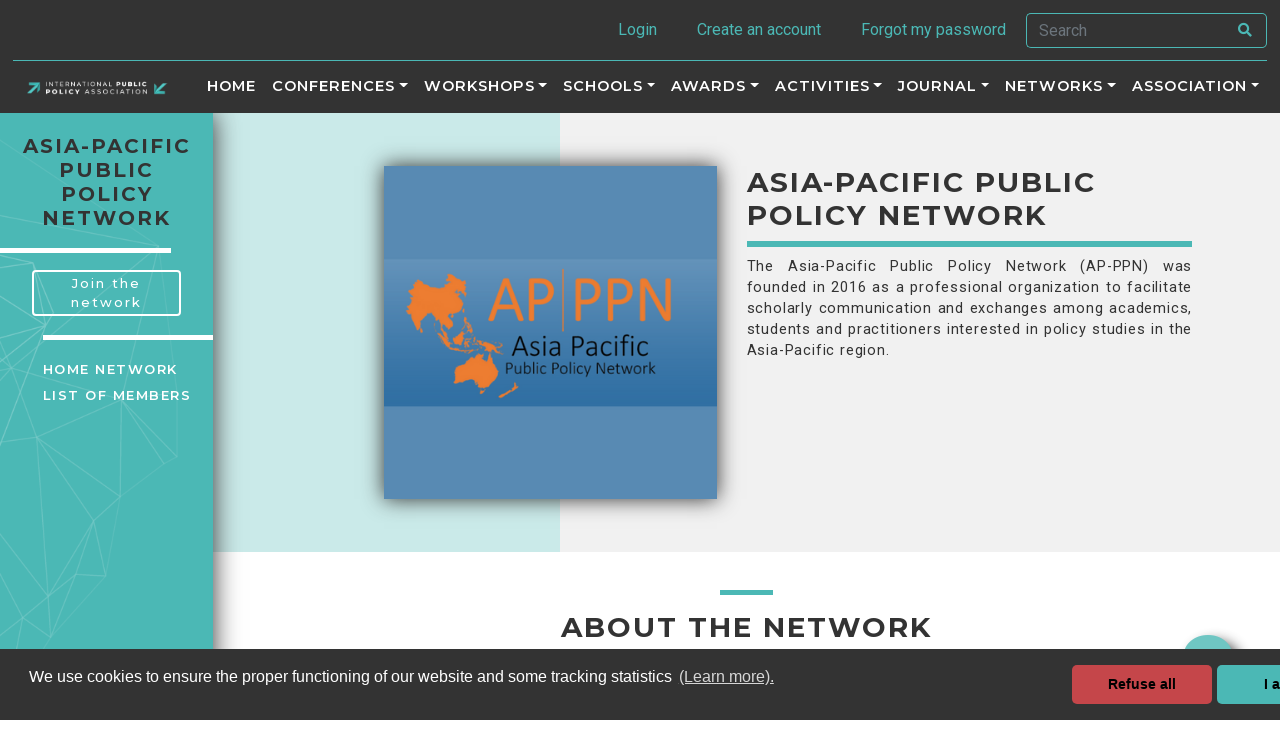

--- FILE ---
content_type: text/html; charset=UTF-8
request_url: https://www.ippapublicpolicy.org/network/asia-pacific-public-policy-network/12
body_size: 8081
content:
<!doctype html>

<html lang="fr">

<head>

    
<meta charset="utf-8">
<meta http-equiv="X-UA-Compatible" content="IE=edge">
<meta name="viewport" content="width=device-width, initial-scale=1">
<link rel="icon" type="image/png" href="https://www.ippapublicpolicy.org/img/layout/favicon.png">
<!-- FONT - Google -->
<link href="https://fonts.googleapis.com/css?family=Montserrat|Roboto&display=swap" rel="stylesheet">
<link href="https://fonts.googleapis.com/css?family=Montserrat:400,800,500,700,600|Roboto:400,500,600,700,800&display=swap" rel="stylesheet">

<!-- BOOTSTRAP - CSS + FONTAWESOME + CSS -->
<link href="https://www.ippapublicpolicy.org/css/bootstrap.css?v=3.7.18" rel="stylesheet">



<link rel="stylesheet" href="https://www.ippapublicpolicy.org/css/style-network.css?v=3.7.18">
<link rel="stylesheet" href="https://www.ippapublicpolicy.org/css/styleMenu.css?v=3.7.18">
<link rel="stylesheet" href="https://www.ippapublicpolicy.org/css/cssGlobal.css?v=3.7.18">
<link rel="stylesheet" href="https://www.ippapublicpolicy.org/js/sweet/sweet.css?v=3.7.18" type="text/css">
<link rel="stylesheet" href="https://www.ippapublicpolicy.org/css/style-InternalChat.css?v=3.7.18" type="text/css">
<link rel="stylesheet" href="https://use.fontawesome.com/releases/v5.7.0/css/all.css" integrity="sha384-lZN37f5QGtY3VHgisS14W3ExzMWZxybE1SJSEsQp9S+oqd12jhcu+A56Ebc1zFSJ" crossorigin="anonymous">
<link rel="stylesheet" href="https://www.ippapublicpolicy.org/css/style-chat.css?v=3.7.18" type="text/css">

<!-- HTML5 Shim and Respond.js IE8 support of HTML5 elements and media queries -->
<!-- WARNING: Respond.js doesn't work if you view the page via file:// -->
<!--[if lt IE 9]>
<script src="https://oss.maxcdn.com/html5shiv/3.7.3/html5shiv.min.js"></script>
<script src="https://oss.maxcdn.com/respond/1.4.2/respond.min.js"></script>
<![endif]-->

<!-- JS -->
<script src="https://ajax.googleapis.com/ajax/libs/jquery/1.12.4/jquery.min.js"></script>
<script src="https://ajax.googleapis.com/ajax/libs/jqueryui/1.12.1/jquery-ui.min.js"></script>
<script src="https://www.ippapublicpolicy.org/js/bootstrap.js?v=3.7.18"></script>
<script src="https://www.ippapublicpolicy.org/js/script.js?v=3.7.18"></script>
    <title>IPPA - AP-PPN</title>

</head>


<body>

    <!-- En tête + Menu principal -->
    

<!-- Bar top menu -->
    <div class="container-fluid navEntete">
        <div class="row">
            <div class="col-sm-12">
                <ul>
                    <li><a href="https://www.ippapublicpolicy.org/login">Login</a></li>
                    <li><a href="https://www.ippapublicpolicy.org/create-account">Create an account</a></li>
                    <li><a href="https://www.ippapublicpolicy.org/forget-password">Forgot my password</a></li>
                    <li><form class="form-inline" style="flex-flow: inherit;">
                            <input class="form-control mr-sm-2 ml-auto" type="search" placeholder="Search" aria-label="Search">
                            <button class="btn btn-outline-success my-2 my-sm-0" type="submit"><i class="fas fa-search"></i></button>
                        </form></li>
                </ul>
            </div>
            <div class="col-sm-12">
                <div class="navTrait"></div>
            </div>
        </div>
    </div>

    <nav class="navbar navbar-expand-xl navPrincipal navbar-dark bg-light sticky-top " aria-label="Main menu">
        <a class="navbar-brand" href="https://www.ippapublicpolicy.org/">
            <img src="https://www.ippapublicpolicy.org/img/layout/logoNav.png" alt="">
        </a>
        <button class="navbar-toggler ml-auto" type="button" data-toggle="collapse" data-target="#navbar" aria-controls="navbars" aria-expanded="false" aria-label="Toggle navigation">
            <span class="navbar-toggler-icon"></span>
        </button>
        <div class="collapse navbar-collapse" id="navbar">
            <div class="container-fluid navEnteteResp text-center">
                <div class="row text-center">
                    <div class="col-sm-12">
                        <ul>
                            <li><a href="https://www.ippapublicpolicy.org/login">Login</a></li>
                            <li><a href="https://www.ippapublicpolicy.org/create-account">Create an account</a></li>
                            <li><a href="https://www.ippapublicpolicy.org/forget-password">Forgot my password</a></li>
                        </ul>
                    </div>
                    <div class="col-8 offset-2  ">
                        <form class="form-inline" style="flex-flow: inherit;">
                            <input class="form-control" type="search" placeholder="Search" aria-label="Search">
                            <button class="btn btn-outline-success my-2 my-sm-0" type="submit"><i class="fas fa-search"></i></button>
                        </form>
                    </div>
                    <div class="col-sm-12">
                        <div class="navTraitResp"></div>
                    </div>
                </div>
            </div>
    
            <ul class="navbar-nav ml-auto">
                <li class="nav-item">
                        <a class="nav-link " href="https://www.ippapublicpolicy.org/#">Home</a>
                        </li>
                        <li class="nav-item dropdown">
                        <a class="nav-link dropdown-toggle"
                                    href="https://www.ippapublicpolicy.org/conference/icpp5/13" 
                                    id="navbarDropdownMenuLink"
                                    data-toggle="dropdown"
                                    aria-haspopup="true"
                                    aria-expanded="false">Conferences</a>
                        
                            <ul class="dropdown-menu dropdown-menu-right">
                            <li class="">
                        <a class="dropdown-item "
                                href="https://www.ippapublicpolicy.org/conference/icpp7-chiang-mai-2025/21" >
                                2025 - ICPP7 CHIANG MAI
                            </a>
                        </li>
                        <li class="">
                        <a class="dropdown-item "
                                href="https://www.ippapublicpolicy.org/conference/icpp6-toronto-2023/17" >
                                2023 - ICPP6 TORONTO
                            </a>
                        </li>
                        <li class="">
                        <a class="dropdown-item "
                                href="https://www.ippapublicpolicy.org//conference/icpp5/13" >
                                2021 - ICPP5 BARCELONA
                            </a>
                        </li>
                        <li class="">
                        <a class="dropdown-item "
                                href="https://www.ippapublicpolicy.org//conference/icpp4/10" >
                                2019 - ICPP4 MONTREAL 
                            </a>
                        </li>
                        <li class="">
                        <a class="dropdown-item "
                                href="https://www.ippapublicpolicy.org/conference/icpp-3-singapore-2017/7" >
                                2017 - ICPP3 SINGAPORE
                            </a>
                        </li>
                        <li class="">
                        <a class="dropdown-item "
                                href="https://www.ippapublicpolicy.org/conference/icpp2-milan-2015/8" >
                                2015 - ICPP2 MILAN 
                            </a>
                        </li>
                        <li class="">
                        <a class="dropdown-item "
                                href="https://www.ippapublicpolicy.org/grenoble-plenary-session/32" >
                                2013 - ICPP1 GRENOBLE 
                            </a>
                        </li>
                        
                            </ul>
                            </li>
                        <li class="nav-item dropdown">
                        <a class="nav-link dropdown-toggle"
                                    href="#" 
                                    id="navbarDropdownMenuLink"
                                    data-toggle="dropdown"
                                    aria-haspopup="true"
                                    aria-expanded="false">Workshops</a>
                        
                            <ul class="dropdown-menu dropdown-menu-right">
                            <li class="">
                        <a class="dropdown-item "
                                href="https://www.ippapublicpolicy.org/callForBids/iwpp6-call-for-bids/5" >
                                Call for Bids - IWPP6 2029
                            </a>
                        </li>
                        <li class="">
                        <a class="dropdown-item "
                                href="https://www.ippapublicpolicy.org/conference/iwpp5-ottawa-2026/25" >
                                2026 - IWPP5 OTTAWA
                            </a>
                        </li>
                        <li class="">
                        <a class="dropdown-item "
                                href="https://www.ippapublicpolicy.org/conference/iwpp4-guadalajara/19" >
                                2024 - IWPP4 GUADALAJARA
                            </a>
                        </li>
                        <li class="">
                        <a class="dropdown-item "
                                href="https://www.ippapublicpolicy.org/conference/iwpp3-budapest/15" >
                                2022 - IWPP3 BUDAPEST
                            </a>
                        </li>
                        <li class="">
                        <a class="dropdown-item "
                                href="https://www.ippapublicpolicy.org//conference/iwpp-2-quito-2020/12" >
                                2020 - IWPP2 QUITO
                            </a>
                        </li>
                        <li class="">
                        <a class="dropdown-item "
                                href="https://www.ippapublicpolicy.org/conference/iwpp-1-pittsburgh-2018/9" >
                                2018 - IWPP1 PITTSBURGH 
                            </a>
                        </li>
                        
                            </ul>
                            </li>
                        <li class="nav-item dropdown">
                        <a class="nav-link dropdown-toggle"
                                    href="#" 
                                    id="navbarDropdownMenuLink"
                                    data-toggle="dropdown"
                                    aria-haspopup="true"
                                    aria-expanded="false">Schools</a>
                        
                            <ul class="dropdown-menu dropdown-menu-right">
                            <li class="">
                        <a class="dropdown-item "
                                href="https://www.ippapublicpolicy.org/summerschool" >
                                Seasonal Schools
                            </a>
                        </li>
                        <li class="">
                        <a class="dropdown-item "
                                href="https://www.ippapublicpolicy.org/summerschool/winter-school-alps-edition-2026/65" target="_blank">
                                Winter School - Alps Edition 2026
                            </a>
                        </li>
                        <li class="">
                        <a class="dropdown-item "
                                href="https://www.ippapublicpolicy.org/summerschool/summer-school-nairobi-edition-2026/66" target="_blank">
                                Summer School - Nairobi Edition 2026
                            </a>
                        </li>
                        <li class="">
                        <a class="dropdown-item "
                                href="https://www.ippapublicpolicy.org/summerschool/summer-school-padova-edition-2026/68" >
                                Summer School - Venezia-Padova Edition 2026
                            </a>
                        </li>
                        <li class="">
                        <a class="dropdown-item "
                                href="https://www.ippapublicpolicy.org/summerschool/summer-school-hong-kong-edition-2026/69" >
                                Summer School - Hong Kong Edition 2026
                            </a>
                        </li>
                        <li class="">
                        <a class="dropdown-item "
                                href="https://www.ippapublicpolicy.org/summerschool/summer-school-berkeley-edition-2026/67" target="_blank">
                                Summer School - Berkeley Edition 2026
                            </a>
                        </li>
                        <li class="dropdown-submenu dropleft">
                        <a class="dropdown-item dropdown-toggle"
                                href="#" >
                                Executive Schools for Practitioners
                            </a>
                        
                            <ul class="dropdown-menu dropdown-menu-right">
                            <li class="">
                        <a class="dropdown-item "
                                href="https://www.ippapublicpolicy.org/summerschool/executive-school-singapore-edition-2026/63" >
                                Singapore Executive School - 2026
                            </a>
                        </li>
                        <li class="">
                        <a class="dropdown-item "
                                href="https://www.ippapublicpolicy.org/summerschool/brasilia-practitioners-summer-school/53" >
                                Brasilia Executive School - 2024
                            </a>
                        </li>
                        <li class="">
                        <a class="dropdown-item "
                                href="https://www.ippapublicpolicy.org/summerschool/caserta-naples-practitioners-summer-school/46" >
                                Caserta-Naples Executive School - 2023
                            </a>
                        </li>
                        
                            </ul>
                            </li>
                        <li class="">
                        <a class="dropdown-item "
                                href="https://www.ippapublicpolicy.org/callForBids/call-for-bids-ippa-seasonal-schools-2025-2026/4" >
                                Call for bids - IPPA Seasonal Schools (2025-2026)
                            </a>
                        </li>
                        
                            </ul>
                            </li>
                        <li class="nav-item dropdown">
                        <a class="nav-link dropdown-toggle"
                                    href="#" 
                                    id="navbarDropdownMenuLink"
                                    data-toggle="dropdown"
                                    aria-haspopup="true"
                                    aria-expanded="false">Awards</a>
                        
                            <ul class="dropdown-menu dropdown-menu-right">
                            <li class="">
                        <a class="dropdown-item "
                                href="https://www.ippapublicpolicy.org/award/best-book-award/24" >
                                Best Book Award
                            </a>
                        </li>
                        <li class="">
                        <a class="dropdown-item "
                                href="https://www.ippapublicpolicy.org/award/early-career-research-award/23" >
                                Early Career Research Award
                            </a>
                        </li>
                        <li class="">
                        <a class="dropdown-item "
                                href="https://www.ippapublicpolicy.org/award/transition-and-developing-economies-award/22" >
                                Transition and Developing Economies Award
                            </a>
                        </li>
                        <li class="">
                        <a class="dropdown-item "
                                href="https://www.ippapublicpolicy.org/award/career-award/21" >
                                Career Award
                            </a>
                        </li>
                        
                            </ul>
                            </li>
                        <li class="nav-item dropdown">
                        <a class="nav-link dropdown-toggle"
                                    href="#" 
                                    id="navbarDropdownMenuLink"
                                    data-toggle="dropdown"
                                    aria-haspopup="true"
                                    aria-expanded="false">ACTIVITIES</a>
                        
                            <ul class="dropdown-menu dropdown-menu-right">
                            <li class="">
                        <a class="dropdown-item "
                                href="https://www.ippapublicpolicy.org/announcements" >
                                Announcements
                            </a>
                        </li>
                        <li class="">
                        <a class="dropdown-item "
                                href="https://www.ippapublicpolicy.org/teaching-ressources" >
                                Teaching Resources
                            </a>
                        </li>
                        <li class="">
                        <a class="dropdown-item "
                                href="https://www.ippapublicpolicy.org/careers" >
                                Career
                            </a>
                        </li>
                        <li class="">
                        <a class="dropdown-item "
                                href="https://www.ippapublicpolicy.org//books" >
                                Books
                            </a>
                        </li>
                        
                            </ul>
                            </li>
                        <li class="nav-item dropdown">
                        <a class="nav-link dropdown-toggle"
                                    href="https://www.ippapublicpolicy.org//journal/irpp" 
                                    id="navbarDropdownMenuLink"
                                    data-toggle="dropdown"
                                    aria-haspopup="true"
                                    aria-expanded="false">Journal</a>
                        
                            <ul class="dropdown-menu dropdown-menu-right">
                            <li class="">
                        <a class="dropdown-item "
                                href="https://journals.openedition.org/irpp/" target="_blank">
                                IRPP THE JOURNAL
                            </a>
                        </li>
                        <li class="">
                        <a class="dropdown-item "
                                href="https://www.ippapublicpolicy.org//journal/irpp" >
                                Home IRPP
                            </a>
                        </li>
                        <li class="">
                        <a class="dropdown-item "
                                href="https://www.palgrave.com/gp/series/15096" target="_blank">
                                Books Series
                            </a>
                        </li>
                        
                            </ul>
                            </li>
                        <li class="nav-item dropdown">
                        <a class="nav-link dropdown-toggle"
                                    href="#" 
                                    id="navbarDropdownMenuLink"
                                    data-toggle="dropdown"
                                    aria-haspopup="true"
                                    aria-expanded="false">Networks</a>
                        
                            <ul class="dropdown-menu dropdown-menu-right">
                            <li class="">
                        <a class="dropdown-item "
                                href="https://www.ippapublicpolicy.org/ippa-network-committee/366" >
                                IPPA Network Committee
                            </a>
                        </li>
                        <li class="dropdown-submenu dropleft">
                        <a class="dropdown-item dropdown-toggle"
                                href="#" >
                                Regional Networks
                            </a>
                        
                            <ul class="dropdown-menu dropdown-menu-right">
                            <li class="">
                        <a class="dropdown-item "
                                href="https://www.ippapublicpolicy.org//network/philippines-public-policy-network/5" >
                                Philippines PPN
                            </a>
                        </li>
                        <li class="">
                        <a class="dropdown-item "
                                href="https://www.ippapublicpolicy.org//network/canadian-public-policy-network/4" >
                                Canadian PPN
                            </a>
                        </li>
                        <li class="">
                        <a class="dropdown-item "
                                href="https://www.ippapublicpolicy.org/network/french-public-policy-network/9" >
                                French PPN
                            </a>
                        </li>
                        <li class="">
                        <a class="dropdown-item "
                                href="https://www.ippapublicpolicy.org/network/latin-american-policy-network/10" >
                                Latin American PPN
                            </a>
                        </li>
                        <li class="">
                        <a class="dropdown-item "
                                href="https://www.ippapublicpolicy.org/network/thailand-public-policy-network/14" >
                                Thailand PPN
                            </a>
                        </li>
                        <li class="">
                        <a class="dropdown-item "
                                href="https://www.ippapublicpolicy.org/network/asia-pacific-public-policy-network/12" >
                                Asia Pacific PPN
                            </a>
                        </li>
                        <li class="">
                        <a class="dropdown-item "
                                href="https://www.ippapublicpolicy.org/conference/6th-india-public-policy-network-conference/26" target="_blank">
                                India PPN
                            </a>
                        </li>
                        <li class="">
                        <a class="dropdown-item "
                                href="https://www.ippapublicpolicy.org/network/turkish-public-policy-network/13" >
                                Turkish PPN
                            </a>
                        </li>
                        <li class="">
                        <a class="dropdown-item "
                                href="https://www.publicpolicynet.com/" target="_blank">
                                Singapore PPN
                            </a>
                        </li>
                        <li class="">
                        <a class="dropdown-item "
                                href="https://www.ippapublicpolicy.org/network/african-public-policy-network/15" >
                                African PPN
                            </a>
                        </li>
                        <li class="">
                        <a class="dropdown-item "
                                href="https://ameppa.org/" target="_blank">
                                AMEPPA
                            </a>
                        </li>
                        
                            </ul>
                            </li>
                        <li class="dropdown-submenu dropleft">
                        <a class="dropdown-item dropdown-toggle"
                                href="#" >
                                Professional / Pedagogical Networks
                            </a>
                        
                            <ul class="dropdown-menu dropdown-menu-right">
                            <li class="">
                        <a class="dropdown-item "
                                href="https://www.ippapublicpolicy.org/network/early-career-network/3" >
                                Early Career Network
                            </a>
                        </li>
                        <li class="">
                        <a class="dropdown-item "
                                href="https://www.ippapublicpolicy.org//network/women-in-public-policy-international-network/7" >
                                Women in PPIN
                            </a>
                        </li>
                        <li class="">
                        <a class="dropdown-item "
                                href="https://www.ippapublicpolicy.org/network/leaders-in-public-policy-network/18" >
                                Leaders in Public Policy Network
                            </a>
                        </li>
                        <li class="">
                        <a class="dropdown-item "
                                href="https://www.ippapublicpolicy.org/network/global-south-policy-process-research-network/16" >
                                Global South Policy Process Research Network
                            </a>
                        </li>
                        <li class="">
                        <a class="dropdown-item "
                                href="https://www.ippapublicpolicy.org/network/policy-design-network-pdn/17" >
                                Policy Design Network
                            </a>
                        </li>
                        
                            </ul>
                            </li>
                        <li class="dropdown-submenu dropleft">
                        <a class="dropdown-item dropdown-toggle"
                                href="#" >
                                Thematic Research Networks
                            </a>
                        
                            <ul class="dropdown-menu dropdown-menu-right">
                            <li class="">
                        <a class="dropdown-item "
                                href="https://www.ippapublicpolicy.org//network/critical-policy-studies-network/6" >
                                Critical Policy Studies Network 
                            </a>
                        </li>
                        <li class="">
                        <a class="dropdown-item "
                                href="https://www.ippapublicpolicy.org/network/emotions-policy-and-society-network/11" >
                                Emotions, Policy and Society Network
                            </a>
                        </li>
                        <li class="">
                        <a class="dropdown-item "
                                href="https://www.ippapublicpolicy.org/network/ipsa-rc32-public-policy-administration/8" >
                                IPSA RC32 Public Policy&Administration
                            </a>
                        </li>
                        <li class="">
                        <a class="dropdown-item "
                                href="https://www.ippapublicpolicy.org/network/policy-experimentation-and-innovation/19" >
                                Policy Experimentation and Innovation
                            </a>
                        </li>
                        
                            </ul>
                            </li>
                        
                            </ul>
                            </li>
                        <li class="nav-item dropdown">
                        <a class="nav-link dropdown-toggle"
                                    href="https://www.ippapublicpolicy.org/#" 
                                    id="navbarDropdownMenuLink"
                                    data-toggle="dropdown"
                                    aria-haspopup="true"
                                    aria-expanded="false">Association</a>
                        
                            <ul class="dropdown-menu dropdown-menu-right">
                            <li class="dropdown-submenu dropleft">
                        <a class="dropdown-item dropdown-toggle"
                                href="#" >
                                About us
                            </a>
                        
                            <ul class="dropdown-menu dropdown-menu-right">
                            <li class="">
                        <a class="dropdown-item "
                                href="https://www.ippapublicpolicy.org/about-us" >
                                About IPPA
                            </a>
                        </li>
                        <li class="">
                        <a class="dropdown-item "
                                href="https://www.ippapublicpolicy.org/what-we-do" >
                                Our activities
                            </a>
                        </li>
                        <li class="">
                        <a class="dropdown-item "
                                href="https://www.ippapublicpolicy.org/constitution" >
                                Constitution
                            </a>
                        </li>
                        <li class="">
                        <a class="dropdown-item "
                                href="https://www.ippapublicpolicy.org/general-assembly" >
                                General assembly
                            </a>
                        </li>
                        <li class="">
                        <a class="dropdown-item "
                                href="https://www.ippapublicpolicy.org/legal-notice" >
                                Legal notice
                            </a>
                        </li>
                        <li class="">
                        <a class="dropdown-item "
                                href="https://www.ippapublicpolicy.org/contact-us" >
                                Contact us
                            </a>
                        </li>
                        
                            </ul>
                            </li>
                        <li class="dropdown-submenu dropleft">
                        <a class="dropdown-item dropdown-toggle"
                                href="#" >
                                College & Executive
                            </a>
                        
                            <ul class="dropdown-menu dropdown-menu-right">
                            <li class="">
                        <a class="dropdown-item "
                                href="https://www.ippapublicpolicy.org/executive" >
                                Executive Committee
                            </a>
                        </li>
                        <li class="">
                        <a class="dropdown-item "
                                href="https://www.ippapublicpolicy.org/college" >
                                College
                            </a>
                        </li>
                        
                            </ul>
                            </li>
                        <li class="">
                        <a class="dropdown-item "
                                href="https://www.ippapublicpolicy.org/code-of-conduct" >
                                Code of Conduct
                            </a>
                        </li>
                        <li class="">
                        <a class="dropdown-item "
                                href="https://www.ippapublicpolicy.org/edi-policy" >
                                EDI Policy
                            </a>
                        </li>
                        <li class="">
                        <a class="dropdown-item "
                                href="https://www.ippapublicpolicy.org/association-subscribe" >
                                Become an Individual Member
                            </a>
                        </li>
                        <li class="">
                        <a class="dropdown-item "
                                href="https://www.ippapublicpolicy.org/become-institutional-member" >
                                Become Institutional Member
                            </a>
                        </li>
                        <li class="">
                        <a class="dropdown-item "
                                href="https://www.ippapublicpolicy.org/institutional-members" >
                                Institutional Members
                            </a>
                        </li>
                        <li class="">
                        <a class="dropdown-item "
                                href="https://www.ippapublicpolicy.org/partners" >
                                Partners
                            </a>
                        </li>
                        <li class="dropdown-submenu dropleft">
                        <a class="dropdown-item dropdown-toggle"
                                href="https://www.ippapublicpolicy.org/internships/33" >
                                Job opportunities
                            </a>
                        
                            <ul class="dropdown-menu dropdown-menu-right">
                            <li class="">
                        <a class="dropdown-item "
                                href="https://www.ippapublicpolicy.org/ippa-internship-opportunity-spring-session-2026-open/33" >
                                Internships  - Spring session 2026
                            </a>
                        </li>
                        
                            </ul>
                            </li>
                        
                            </ul>
                            </li>
                                    </ul>

        </div>
    </nav>



    <div class="container-fluid contenuNetwork no-padding">
        <div class="row">
            <!--SECTION MENU A GAUCHE -->
                <div class="col-xl-2 col-lg-3 blocMenuGauche">        <div class="menuGauche text-center">            <h1> Asia-Pacific Public Policy Network </h1>            <div class="traitMenuGauche"></div>            <div class="btnConf">                <button type="button"
                                                class="btn btn-secondary"
                                                onclick="window.location.href='https://www.ippapublicpolicy.org/network/asia-pacific-public-policy-network/request/12'">
                                                    Join the network
                                            </button>            </div>            <div class="traitMenuDroit"></div>            <div class="menuConf text-left">                <ul class="nav flex-column">                    <li class="nav-item">                        <a class="nav-link" href="https://www.ippapublicpolicy.org/network/asia-pacific-public-policy-network/12">Home Network</a>                    </li>                    <li class="nav-item">                        <a class="nav-link" href="https://www.ippapublicpolicy.org/network/asia-pacific-public-policy-network/12/list-of-members">List of members</a>                    </li>                </ul>            </div>        </div>        <div class="menuGaucheResp">            <nav class="  navbar navbar-expand-xl navbar-light bg-light">                <h1 class="navbar-brand mx-auto" href="#">Asia-Pacific Public Policy Network</h1>                <button class="navbar-toggler " type="button" data-toggle="collapse" data-target="#navigation" aria-controls="navbarSupportedContent" aria-expanded="false" aria-label="Commuter la navigation">                    <span class="navbar-toggler-icon"></span>                </button>                <div class="collapse navbar-collapse text-center" id="navigation">                    <div class="traitMenuGauche"></div>            <div class="btnConf">                <button type="button"
                                                class="btn btn-secondary"
                                                onclick="window.location.href='https://www.ippapublicpolicy.org/network/asia-pacific-public-policy-network/request/12'">
                                                    Join the network
                                            </button>            </div>                    <div class="traitMenuDroit"></div>                    <div class="menuConf text-center">                        <ul class="nav flex-column">                            <li class="nav-item">                                <a class="nav-link" href="https://www.ippapublicpolicy.org/network/asia-pacific-public-policy-network/12">Home Network</a>                            </li>                            <li class="nav-item">                                <a class="nav-link" href="https://www.ippapublicpolicy.org/network/asia-pacific-public-policy-network/12/list-of-members">List of members</a>                            </li>                        </ul>                    </div>                 </nav>             </div>         </div>
            <!--SECTION CENTRALE -->

            <div class="col-xl-10 col-lg-9 sectionCentrale">
                <div class="container-fluid sectionCouv">
                    <div class="row">

                        <!-- Entete pages -->
                        <div class="container-fluid entetePages no-padding ">
                            <div class="row ">
                                <div class="col-lg-6 imageEntetePages text-right">
                                    <img src="https://www.ippapublicpolicy.org/img/network/tmp/635b91f39d9c3.png" class="img-fluid" alt="Responsive">
                                </div>
                                <div class="col-lg-6 text-left texteEntetePages ">
                                    <h1> Asia-Pacific Public Policy Network </h1>
                                    <div class="ligneTitreEntete"> </div>
                                    <p>The Asia-Pacific Public Policy Network (AP-PPN) was founded in 2016 as a professional organization to facilitate scholarly communication and exchanges among academics, students and practitioners interested in policy studies in the Asia-Pacific region.</p>
                                </div>
                            </div>
                        </div>

                        
                        <div class="container-fluid text-center no-padding align-items-center">
                            <div class="row ">
                                <div class="col-lg-3 "></div>
                                <div class="col-lg-6  ">
                                    <div class="traitTitre"></div>
                                    <h1> About the Network </h1>
                                </div>
                                <div class="col-lg-3 "></div>
                            </div>
                        </div>
                        <div class="container-fluid paragraphePages_NoMargin text-center no-padding align-items-center">
                            <div class="row ">


                                <div class="col-lg-6 offset-lg-3 paragraphePagesContenu ">
                                    <p><p style="text-align: justify;">Our aim is to assemble a consortium of public policy academics in the Asia-Pacific region in order to encourage the formation of national public policy forums. In doing so, the AP-PPN hopes to create a platform through which to support intra-region collaborations, learning opportunities, conferences, and workshops to further the development of the Public Policy Discipline in the Asia-Pacific.</p>
<p style="text-align: justify;"> </p>
<h3 style="text-align: center;"><span style="color: #4bb8b5;">CURRENT STEERING COMMITTEE MEMBERS</span></h3>
<table style="height: 457px; width: 100%; border-collapse: collapse; border-style: none;" border="1">
<tbody>
<tr style="height: 164px;">
<td style="width: 100%; height: 164px; border-style: hidden;"><img style="display: block; margin-left: auto; margin-right: auto;" src="https://www.ippapublicpolicy.org/img/wysiwyg/Steering%20com%201.png?1666946375691" alt="" width="552" height="164" /></td>
</tr>
<tr style="height: 147px;">
<td style="width: 100%; height: 147px; border-style: hidden;"><img style="color: #454545; font-size: 14px;" src="https://www.ippapublicpolicy.org/img/wysiwyg/Steering%20com%202.png?1666946600484" alt="" width="554" height="145" /></td>
</tr>
<tr style="height: 146px;">
<td style="width: 100%; height: 146px; border-style: hidden;"><img style="color: #454545; font-size: 14px;" src="https://www.ippapublicpolicy.org/img/wysiwyg/Steering%20com%203.png?1666946754429" alt="" width="232" height="144" /></td>
</tr>
</tbody>
</table>
<p> </p>
<p>More information about the Network: <a href="https://www.asiapacificppn.org/">https://www.asiapacificppn.org/</a></p>
<p>IPPA Liaison: Michael Howlett - <a href="mailto:michaelpatrickhowlett@gmail.com">michaelpatrickhowlett@gmail.com</a></p>
<p> </p>
<h4 style="text-align: center;"><span style="color: #454545;">2026 Asia Pacific Public Policy Network (AP-PPN) Conference</span></h4>
<h4 style="text-align: center;"><span style="color: #454545;">“Innovating Public Policy for a Sustainable Asia-Pacific: Data, Technology, Trust and Resilience”</span></h4>
<p> </p>
<p style="text-align: center;">Dates: <span style="color: #4bb8b5;"><strong>May 30-31, 2026</strong></span></p>
<p style="text-align: center;">Location: Nankai University (NKU), Tianjin</p>
<p style="text-align: center;">Conference Website: <a href="https://www.asiapacificppn.org/" target="_blank" rel="noopener">asiapacificppn.org</a></p>
<p style="text-align: center;">Mode: In-person only</p>
<p style="text-align: left;"> </p>
<p style="text-align: left;">Hosted by the <span style="color: #4bb8b5;"><strong>Zhou Enlai School of Government (ZSG) at Nankai University (NKU) in Tianjin, China</strong></span>, the 2026 AP-PPN Conference will explore how public policy innovations, particularly those related to data science and emerging technology, can foster urban and rural sustainable development through various mechanisms such as trust-building and resilience.</p>
<p style="text-align: left;">The conference invites individual research papers and panel submissions from faculty members, practitioners, students, and independent researchers affiliated with AP-PPN and beyond. Comparative studies across the Asia-Pacific region and other global contexts are encouraged.</p>
<p style="text-align: left;">Papers and panels may address, but are not limited to, the <strong>following topics</strong>:</p>
<ol>
<li style="text-align: left;">Public Policy Innovations Addressing Carbon and Environmental Footprints</li>
<li style="text-align: left;">Public Policy Innovations for Efficient and Inclusive Job Markets</li>
<li style="text-align: left;">Public Policy Innovations to Address the Epistemic &amp; Ontological Biases in Artificial Intelligence</li>
<li style="text-align: left;">Regulatory and Institutional Innovations for Sustainable Development</li>
<li style="text-align: left;">Managing Risks through Policy Resilience</li>
<li style="text-align: left;">Innovating Public Policy Processes for High Quality Decision-making</li>
<li style="text-align: left;">Enhancing Public Policy Toolkits for Effective Policy Implementation</li>
<li style="text-align: left;">Public Policy Innovations and the role of Trust</li>
</ol>
<p style="text-align: left;"> </p>
<p style="text-align: left;">Submission guidelines and additional information about the call for papers are available through <a href="https://docs.google.com/document/d/1-brTh8BpDVY22y2Uz1fCAKfwwxTnxlS-/edit?usp=sharing&amp;ouid=113901392209006549523&amp;rtpof=true&amp;sd=true" target="_blank" rel="noopener">this link</a>.</p></p>
                                </div>
                            </div>
                        </div>


                        <div class="container-fluid triangleBas  no-padding">
                            <div class="row">
                            </div>
                        </div>

                    </div>
                </div>
            </div>
        </div>
    </div>

    <!-- Footer -->
    <!--FOOTER-->
<div class="container-fluid text-center align-items-end">
    <div class="row footer">
        <div class="col-md-5">
            <img src="https://www.ippapublicpolicy.org/img/chart/logoBlanc.png" class="img-fluid" alt="Responsive image">
        </div>
        <div class="col-md-4 adresse">
            <p>INTERNATIONAL PUBLIC POLICY ASSOCIATION<br/><br/>
                LAET-ENTPE, 3 Rue Maurice Audin<br/>
                69120 Vaulx en Velin, France<br/>
                Tel. +33 (0) 72 04 72 53<br/><br/>
                <a href="mailto:contact@ippa-pp.org"><span class="fa fa-chevron-right"></span>contact@ippa-pp.org</a>
        </div>
        <div class="col-md-3 liensRS text-center">
            <p>IPPA NEWSLETTER</p>
            <a href="https://www.ippapublicpolicy.org/association-subscribe">
                <button type="button" class="btn btn-secondary ">Subscribe</button>
            </a>
            <p>FOLLOW US</p><br/>

            <a href="https://twitter.com/_ippa_?lang=fr"> <img src="https://www.ippapublicpolicy.org/img/layout/twitter.png" class="img-fluid " alt="Twitter"> </a>
            <a href="https://www.facebook.com/icpublicpolicy/"><img src="https://www.ippapublicpolicy.org/img/layout/fb.png" class="img-fluid " alt="Facebook"></a>
            <a href="https://www.youtube.com/channel/UCtcdhXgWD_CYkoVYo-6bcjg"><img src="https://www.ippapublicpolicy.org/img/layout/yt.png" class="img-fluid " alt="Youtube"></a>
            <a href="https://www.linkedin.com/company/international-public-policy-association/"><img src="https://www.ippapublicpolicy.org/img/layout/li.png" class="img-fluid " alt="Linkedin"></a>

        </div>
    </div>
</div>

<!-- IPPA JS -->
<script type="text/javascript" src="https://www.ippapublicpolicy.org/js/superfish.js?v=3.7.18"></script>
<script type="text/javascript" src="https://www.ippapublicpolicy.org/js/sweet/sweet.js?v=3.7.18"></script>
<script type="text/javascript" src="https://www.ippapublicpolicy.org/js/app.js?v=3.7.18"></script>
<script type="text/javascript" src="https://www.ippapublicpolicy.org/js/internalChat.js?v=3.7.18"></script>

<script>
    keepSizeScreen('https://www.ippapublicpolicy.org/user/updateMobileShow');
</script>

<script type="text/javascript" src="https://www.ippapublicpolicy.org/js/internalMainChat.js?v=3.7.18"></script>

<button class="buttonChatOpen" data-url="https://www.ippapublicpolicy.org/user/chat/manage"><i class="fa fa-comment fa-3x" aria-label="Open"></i></button>

<div class="chat-popup" id="mainChatForm">
    <div class="form-container-chat">
        <div class="header-form-chat">
                                <i class="fa fa-user-slash offline" id="mainInternalChatOnLineState" aria-label="Main chat state" title="Off line"></i>
                                <i class="fa fa-times buttonChatClose" aria-label="Close" data-url="https://www.ippapublicpolicy.org/user/chat/manage"></i>
        </div>

        <input type="hidden" name="LastMessageIdMain" id="LastMessageIdMain" value="">
        <input type="hidden" name="autoChatOpen" id="autoChatOpen" value="0">
        <div class="conversation-chat">
            <div class="row ">
                                    <div class="col-12 chatMessageUpdateHisto"
                         id="ChatMasterColMain"
                         data-chatMasterCol="ChatMasterColMain"
                    >
                        <div class="row divInternalChat_Row" tabindex="-1" id="-1"
                        >
                            <div class="col-12 colMainChat">
                                <div class="divMessage_ShowAllUser_Master">
                                    <div class="divMessage_Author"></div>
                                    <div class="divMessage_ShowAllUser">
                                        <p>Thank you for your message. The IPPA team will get back to you shortly. You first need to login <a href="https://www.ippapublicpolicy.org/login">here</a>.</p>                                    </div>
                                </div>
                            </div>
                        </div>
                    </div>
                                </div>
        </div>
        <div>
            <input type="hidden"
                   name="TagMessId_Last"
                   id="TagMessId_Last"
                   value=""
                   data-urlChatManage="https://www.ippapublicpolicy.org/user/chat/manage"
            >
            <div class="row conversation-chat-send-message">
                <div class="col-10">
                    <textarea type="text"
                              placeholder="Your message"
                              class="message-chat-main"
                              name="chatSendMessageMain"
                              id="chatSendMessageMain"
                              data-chatId=""
                              data-userId=""
                              data-urlChatManage="https://www.ippapublicpolicy.org/user/chat/manage"
                              required
                              readonly                              rows="2"
                    ></textarea>
                </div>
                <div class="col-2">
                    <button type="button"
                            name="sendMessageMain"
                            id="sendMessageMain"
                            class="btn chatSendMessage"
                            title="Send"
                            data-messageInput="chatSendMessageMain"
                            data-chatId=""
                            data-userId=""
                            disabled                            data-chatIsMain="1"
                    >
                        <i class="fa fa-play-circle fa-2x" aria-label="Send"></i>
                    </button>
                </div>

            </div>
        </div>
    </div>

</div>


    <div class="cookiesConsent_Ban" id="cookiesConsent_Ban" style="display: ">
        <div class="row">
            <div class="col-lg-10 col-sm-12">
                <span id="cookieconsent:desc"
                      class="cookiesConsent_Ban_Message">
                    We use cookies to ensure the proper functioning of our website and some tracking statistics
                    <a role="button"
                       tabindex="0"
                       class="cookiesConsent_Ban_Message_Link"
                       href="https://www.cnil.fr/en/official-texts/"
                       target="_blank"> (Learn more).
                    </a>
                </span>
            </div>
            <div class="col-lg-2 col-sm-12">
                <div class="cookiesConsent_Ban_Message_DivButton">
                    <button class="cookiesConsent_Ban_Message_Button_Reject">Refuse all</button>
                    <button class="cookiesConsent_Ban_Message_Button_OK">I agree</button>
                </div>
            </div>
        </div>
    </div>
        <!-- Google Analytics -->
    <!-- Global site tag (gtag.js) - Google Analytics -->
    <script async src="https://www.googletagmanager.com/gtag/js?id=UA-109434701-1"></script>
    <script>
        window.dataLayer = window.dataLayer || [];
        function gtag(){dataLayer.push(arguments);}
        gtag('js', new Date());
        gtag('config', 'UA-109434701-1');
    </script>
    








--- FILE ---
content_type: text/css
request_url: https://www.ippapublicpolicy.org/css/style-network.css?v=3.7.18
body_size: 2810
content:
.no-padding [class*='col-'] {
padding:0
}

.red{
  background-color: red
}

.traitBleu100{
  height: 4.5px;
  background-color: #4bb8b5;
  margin-bottom:5%

}

.traitBleu100, .traitBleu25{
  height: 4.5px;
  background-color: #4bb8b5;
  margin-bottom:5%

}

h1, h2, h3, h4, h5{
  font-family: 'Montserrat', sans-serif;
  font-weight: bold;
  letter-spacing: 2px;

}

h1, h4, h5{
  margin-top:3%;
  margin-bottom:2%
}

h2{
  color:white;
  font-size: 22px;
  margin:5% 0
}

h1{
  color:#333333;
  font-size: 28px;
  text-transform: uppercase;
}

h3{
  color:#333333;
  font-size: 20px;
  margin:0
}

h4{
  color:#4bb8b5;
  font-size: 20px;
}

h5{
  font-size: 1vw;
}

p{
  font-family: 'Roboto', sans-serif;
  font-size: 14.5px;
  color:#333333;
  letter-spacing: 0.8px;

}

p a{
  color:#4bb8b5;
  text-decoration: underline;
}

a:hover {
  transition-duration: 300ms
}

a:hover {
  color:#4bb8b5;
  text-decoration: none;
  transition-duration: 300ms
}


.btn{
  font-family: 'Montserrat', sans-serif;
  font-weight: bold;
  letter-spacing: 2px;
  font-size: 15px
}

.btn-primary{
  padding: 1% 2%;
  background-color: #4bb8b5 !important;
  border: 2px #4bb8b5 solid!important
}

.btn-secondary{
  padding: 1% 2%;
  background-color: transparent;
  border: 2px white solid
}

.btn-primary:hover{
  color:#4bb8b5;
  background-color: transparent!important;
  border-color:#4bb8b5!important
}

.btn-secondary:hover{
  color:#333333;
  background-color:white;
  border-color:white
}
.traitTitre{
  background-color: #4bb8b5
}

.review img, .network img, #blocTwitter, .menu,
.paragrapheDroite .image img, .paragrapheGauche .image img, .videoConf, .plan img,.videoPlenary, .blocNoirPlenary .blocNoir
, #blocTwitterConf, .imageEntetePages img{
  box-shadow: 0px 0px 20px 0px #333333;
}


.blocSchedule, .card, .Topics, .tabFees, .preconfForm .card-header, .blocListParticipants{
  box-shadow: 0px 0px 40px 0px rgba(51,51,51,0.5);
}

.preconfForm .card  {
  box-shadow: 0px 0px 0px 0px rgba(51,51,51,0.5);
}






/* MENU*/

.navbar-nav li:hover > ul.dropdown-menu {
    display: block;
}

.dropdown-submenu{
    position:relative;
}
.dropdown-submenu>.dropdown-menu {
  top: 0;
  right: 100%;
  margin-top:-6px;
}

.dropdown-menu{
  background-color: #333333;
  border-radius: 0;
  padding: 0;
  top:90%;
  border-top: #4bb8b5 4px solid
}

.dropdown-menu li a{
  line-height: 40px;
  font-size: 13px;
}

.dropdown-menu li a{
  border-color: red
}

.navbar a{
  font-size: 14.5px;
  font-weight: 600;
  text-align: left
}

.navbar{
  background-color: #333333;
  padding: 0.5% 3%
}


.navbar-dark li a{
  font-family: 'Montserrat', sans-serif;
  text-transform: uppercase;
  border-bottom: 2px solid transparent;
  color:white!important;
  letter-spacing: 1px
}

.navbar li a:hover{
    color:#4bb8b5!important;
    border-bottom: 2px solid #4bb8b5;
}

.navbar-dark .active a{
  color:#4bb8b5!important;
}


/* Trait bleu sous menu */

.sectionTraitMenu{
  height:12px;
  background-color: #4bb8b5
}


/* Paragraphe cadre gris */

.paragrapheCadreGris{

  padding: 0 5%;
  margin: 3% 0 2% 0

}

.paragrapheCadreGrisContenu{
  background-color: #f1f1f1;
  padding: 3% 0
}

.traitBleuPararapheGris{
  height:6px;
  background-color: #4bb8b5
}

.imageParagrapheCadreGris{
  margin:2% 0!important;
  padding: 0 5%!important;
}


.titreParagrapheCadreGris h3{
  margin: 5% 0;
  text-transform: uppercase;
}

.texteParagrapheCadreGris p{
  text-align: justify;
  padding: 0 5%;
  margin: 2% 0
}


/* Entete pages */

.entetePages{
  padding: 5% 5%;
  margin: 0 0 2%  0;
  background-image: url("../img/chart/fondEntete.jpg");
  background-position: center;
  background-repeat: no-repeat;
  background-size: cover;
}

.imageEntetePages{

  padding-right:3%!important;
  padding-left:5%!important
}

.imageEntetePages img{

  width: 80%
}



.texteEntetePages{
  padding-right:5%!important;

}

.texteEntetePages p{
  text-align: justify;


}

.texteEntetePages h1{
  margin:0;
}

.texteEntetePages .ligneTitreEntete{
  height:6px;
  background-color: #4bb8b5;
  margin: 2% 0
}


.paragraphePages{
  margin: 3% 0
}

.paragraphePages img{
  margin: 2% 0;
}
.paragraphePages p{
  padding: 2% 0;
  margin:0!important;
  text-align: justify;
}


/* LIST OF PARTICIPANTS */

.sectionListParticipants{
  margin: 3% 0;
  padding: 0 5%;

}

.blocListParticipants{
  background-color: white;
  border-radius: 10px 10px;
  margin: 6%
}


.hautListParticipants{
height: 25px;
background-color: #4bb8b5;
border-radius: 10px  10px 0 0;


}

.imgListParticipants{

 padding: 12%!important
}

.texteListParticipants{
padding: 0 5% 5% 5%!important;

}

.texteListParticipants h5{
font-size: 15px;
text-transform: uppercase;

}

.texteListParticipants .metaUniversity{
margin-top: 7%

}

.texteListParticipants .jobListParticipants{
color: #4bb8b5

}

.separationListParticipants{
  border-top: 2px solid #4bb8b5;
  margin-bottom: 7%
}

/* BLOC RECHERCHE */

.sectionRechercheAnnoucement{
  margin: 3% 0;
}

.blocRechercheAnnoucement{
  padding: 0 !important
}

.blocRecherche{
  background-color: #333;
  padding:  5%

}

.blocRecherche select, .blocRecherche input{
  border: 2px solid #4bb8b5;
  background-color: #333;
}

.blocRecherche ::placeholder{
  color: #4bb8b5;
  font-size: 14px;
  font-style: oblique;

}

.blocRecherche .form-control{
  color: #4bb8b5!important;

}

.blocRecherche .btn{
  margin-top: 8%!important;
  padding: 2% 12%;
  color: white;
  background-color:#4bb8b5;
  border: #4bb8b5 solid 2px;
  font-weight: 500;
  transition-duration: 200ms
}

.blocRecherche .btn:hover{

  color: #4bb8b5;
  background-color:transparent;
  border: #4bb8b5 solid 2px;
  transition-duration: 200ms
}

.triangleBas{
  background-image: url("../img/chart/triangleBleu2.png");
  height: 100px;
  background-repeat: no-repeat;
  background-position: right top;
}


/*FOOTER*/

.footer{
  padding:5% 5% 0 0;
  background-color: #333333;
}

.adresse p{
  text-align: left;
  padding-left:5%;
}

.adresse p, .liensRS p{
  color:white;
  text-align: left;
  padding-bottom:10%
}

.footer a{
  color:#4bb8b5
}

.footer span{
  color:white;
  margin-right:2%
}

.adresse{
  border-left: solid 5px #4bb8b5;
}

.liensRS p{
  text-align: center;
}

.liensRS {
  text-align: center;
}

.footer .btn{
  margin-top:-10%;
  margin-bottom:5%;
  border-color: #4bb8b5;
  font-size: 13px
}

.footer .btn:hover{
  border-color: #4bb8b5;
  background-color: #4bb8b5;
}

.liensRS img{
  margin-top:-20%;
  opacity: 1;
  transition-duration: 300ms
}

.liensRS img:hover{
  opacity:0.7;
  transition-duration: 300ms
}



/*MENU GAUCHE*/

.blocMenuGauche{
  background-color: #4bb8b5;
  position: relative;
  padding: 0;
  margin: 0;
  z-index:1000;
  background-image: url("../img/chart/fondMenu.png");
  background-repeat: no-repeat;
  background-size: contain;
  background-position: left bottom;
  background-attachment: fixed;




}

.menuGauche{
  top:13vh;
  position: sticky;
  padding: 10% 0
}

.menuGauche h1{
  margin: 0 5%
}

.blocMenuGauche .btn{
  font-weight: 500;
  font-size: 13px;
  width: 70%!important
}

.btnConf{
  margin: 1% 0;

}



.menuGauche h1{
  text-transform: uppercase;
  font-size: 20px;
  font-weight: 700;
  padding:0 3%!important
}

.menuGaucheResp h1{
  text-transform: uppercase;
  font-size: 20px;
  font-weight: 700;
  color:#333333!important

}

.traitMenuGauche, .traitMenuDroit{
  background-color: white;
  height: 5px;
  margin: 8% 0;
  width: 80%
}

.traitMenuGauche{
  float: left;
}

.traitMenuDroit{
  float: right;
}

.menuConf{
  font-family: 'Montserrat', sans-serif;
  text-transform: uppercase;
  font-weight: 600;
  font-size: 13px;
  margin-left:20%;
  letter-spacing: 1.5px
}

.menuConf ul{
  width: 100%;
}

.menuConf li {
  padding:2% 5% 2% 0!important;
  color:white;
}

.menuConf a {
  padding:0 0!important;
  color:white;
}

.menuConf a:hover {
  opacity: 0.7
}

.menuGaucheResp{
  display: none;
  position: relative;
  z-index:100
  }

.menuGaucheResp .navbar{
  background-color: #4bb8b5!important;
  padding:0;
  margin:0
}

.menuGaucheResp .navbar-toggler{

  margin-right:3%!important
}

.menuGaucheResp .traitMenuGauche{

  margin: 5% 0;

}

.menuGaucheResp .traitMenuDroit{

  margin: 3% 0;

}

.menuGaucheResp .menuConf a{
  text-align: center!important;
  margin:0
}

.menuGaucheResp .menuConf a:hover{
  color: white!important;
  border: 0px!important
}


.menuGaucheResp .menuConf{
  margin:5% 0
}


.blocMenuGauche, .menuGaucheResp{
box-shadow: 0px 0px 25px 0px #333333;

}

.blocMenuGauche .btn{
  width: 150px
}



/*SECTION CENTRALE*/


.sectionCentrale{
  background-image: url("../img/chart/fondMotif.png");
  background-repeat: no-repeat;
  background-size: 50%;
  background-position: right bottom;

}


/* Medium devices (tablets, 992px and up) */
@media (max-width: 991.98px) {

/*  body{
    background-color: salmon
  }*/

  .menuGauche{
    display: none;
  }

  .blocMenuGauche{
    height: auto
  }

  .menuGaucheResp{
    display: block;
  }

  .traitMenuGauche, .traitMenuDroit{
    width: 90%
  }

  .menuGaucheResp .btnConf{
    margin: 1.5% 0;
    padding:0
  }

  .menuGaucheResp li {
    padding:1% 0!important;
    color:white;
  }


  .entetePages{
    border-left: #caeae9 70px solid;
    background-image: none;
    background-color: #f1f1f1;
    margin-bottom:10%!important;
    padding:8% 5%
  }

  .entetePages .text-right{
    text-align: center!important
  }

  .texteEntetePages{
    margin: 10% 0;
    padding: 0 5%!important

  }

  .texteEntetePages p{
    text-align: justify;


  }

  .texteEntetePages h1{
    margin:0;
    text-align: center;
  }

  .imageEntetePages{
    margin-top:5%;
    padding: 0 5%!important

  }

  .entetePages .ligneTitreEntete{
    margin:5% 0!important
  }

  .paragraphePages{
    padding: 0 10%
  }

  .paragraphePages{
    margin: 3% 0
  }

  .paragraphePages img{
    margin: 5% 0;
  }
  .paragraphePages p{
    padding: 5% 0;
    margin:0!important;
    text-align: justify;
  }


  .footer{
    padding:10% 5% 0% 0;
  }

  .footer p{
    font-size: 12px
  }

  .texteListParticipants h5{
  font-size: 13px;
  text-transform: uppercase;

  }

 }

/* Small devices (tablets, 768px and up) */
@media (max-width: 767.98px)  {

  /*body{
    background-color: skyblue
  }*/

  /*MENU*/


  .navbar img{
    height: 31px;
  }

  .menuGaucheResp li {
    padding:1.5% 0!important;
    color:white;
  }


  .menuGaucheResp ul {
    margin-top:12%;
    margin-bottom:7%
  }



  .footer{
    padding:30% 5% 30% 5;
  }

  .adresse{
     margin-top:10%;
   }

  .adresse p{
    padding-left:0;
    text-align: center
  }

  .texteListParticipants h5{
  font-size: 15px;
  text-transform: uppercase;

  }

  .sectionListParticipants{
    margin: 5% 0;
    padding: 0 12%;

  }

  .blocRechercheAnnoucement{
    padding: 0 10% !important
  }

 }

 /* Small devices (landscape phones, 576px and up)*/
 @media (max-width: 575.98px) {

  /* body{
     background-color: mediumpurple
   }*/

   .sectionListParticipants{
     margin: 5% 0;
     padding: 0 22%;

   }

 }


--- FILE ---
content_type: text/css
request_url: https://www.ippapublicpolicy.org/css/styleMenu.css?v=3.7.18
body_size: 1140
content:
.megamenu-li {
	position: static;

}

.megamenu {
	position: absolute;
  background-color: #333!important;
	width: 100%;


  padding: 2% 0% 0 5%;
  margin:0;
  border-radius: 0;
  border-top: 5px solid #4bb8b5
}



.navPrincipal{
  background-color: #333!important;
	padding: 0.5% 1%;
}

.navPrincipal a{
  color:white!important;
  font-family: 'Montserrat', sans-serif;
  text-transform: uppercase;
  font-weight: 600;
  letter-spacing: 1.5px;
  font-size: 14px;
  transition-duration: 200ms

}

.navPrincipal a:hover{
  color:#4bb8b5!important;
  transition-duration: 200ms

}


.navPrincipal h5{
  color:#4bb8b5!important;
  font-family: 'Montserrat', sans-serif;
  text-transform: uppercase;
  font-weight: 600;
  letter-spacing: 1.5px;
  font-size: 13px;
	margin-top:0!important;
  margin-bottom:5%;
}

.navPrincipal a h5:hover{
  opacity: 0.5
}

.navEntete{
	background-color: #333;

	padding:0% 1%;
	padding-top:1%;

}

.navTrait, .navTraitResp{
	margin-top: 1%;
	background-color: #4bb8b5;
	height: 1px
}


.navPrincipal .dropdown-item{
  	color:white!important;
  	font-family: 'Montserrat', sans-serif;
  	text-transform: none!important;
  	font-weight: 400!important;
  	letter-spacing: 1.5px;
  	font-size: 13.5px;
	/*padding:0;*/
	padding-left: 0.5em;
	padding-right: 0.5em;
  	line-height: 27px
}

.navPrincipal .dropdown-item:hover{
  color:#4bb8b5!important;
  background-color: transparent

}

.navbar-brand img{
  width: 100%!important
}

.navEntete input, .navPrincipal .navEnteteResp input{
	margin-right:0!important;
	background-color: transparent;
	border-radius: 5px 0 0 5px;
	border: solid 1.3px #4bb8b5!important;
	border-right: 0px!important;
	height:35px
}

.navPrincipal .navEnteteResp input{

	margin-right:0!important;
	width: 80%
}

.navPrincipal .navEnteteResp form{
	text-align: center!important;
	margin: auto!important;
}

.navEntete button, .navPrincipal .navEnteteResp button{
	margin-right:0!important;
	color:#4bb8b5!important;
	border-radius: 0 5px 5px 0;
	border: solid 1.3px #4bb8b5!important;
	border-left: 0px!important;
	height: 35px;
	font-size: 14px
}

.navEntete button:hover, .navPrincipal .navEnteteResp button:hover{
	color:white!important;
	background-color: #4bb8b5
}

.navEntete ul, .navPrincipal .navEnteteResp ul {
  	list-style-type: none;
  	margin: 0;
  	padding: 0;
  	overflow: hidden;
  	background-color: #333333;
	float: right;

}

.navEntete li, .navPrincipal .navEnteteResp li {
  	float: left;
}

.navEntete li a,.navPrincipal .navEnteteResp li a {
	color:#4bb8b5!important;
  	display: block;
  	color: white;
  	text-align: center;
  	padding: 5px 20px;
  	text-decoration: none;
	transition-duration: 200ms;
}

.navPrincipal .navEnteteResp li a {
	text-transform: none;
	font-size: 13px;
	font-weight: 400

}

.navEntete li a:hover, .navPrincipal .navEnteteResp li a:hover {
	opacity:0.5;
	transition-duration: 200ms;
}

.navPrincipal .navEnteteResp{
	display: none;
}

/* MENU - Surcharge globales */

.dropdown-submenu{
	position:relative;
}

.dropdown-submenu>.dropdown-menu {
	top: 0;
	right: 100%;
	margin-top:-6px;
}

.dropdown-menu{
	background-color: #333333;
	border-radius: 0;
	padding: 0;
	top:90%;
	border-top: #4bb8b5 4px solid
}

.dropdown-menu li a{
	line-height: 40px;
	font-size: 13px;
	padding-left: 0.5em;
	padding-right: 0.5em;
}

.navbar a{
	font-size: 14.5px;
	font-weight: 600;
	text-align: left;
	padding-left: 0.5em;
	padding-right: 0.5em;
}

.dropdown-item {
	padding-left: 0.5em;
	padding-right: 0.5em;
}

/* END -- MENU - Surcharge globales */



/* Small devices (tablets, 768px and up) */
@media (max-width: 767.98px)  {
  .navbar-brand img{
    height: 30px!important;
    width: auto!important
  }

	.navEntete{
		display: none
	}

	.navPrincipal .navEnteteResp{
		display: block;
	}

	.navPrincipal .navEnteteResp li, .navPrincipal .navEnteteResp ul{
		float:none;

	}

	.navTraitResp{
		margin-top:5%
	}

	.navPrincipal .navbar-nav{
		margin: 5% 0;
		padding: 0 5%;


	}

	.navPrincipal .dropdown-menu{
		padding-top:10%
	}


}


--- FILE ---
content_type: text/css
request_url: https://www.ippapublicpolicy.org/css/cssGlobal.css?v=3.7.18
body_size: 4458
content:
@charset "utf-8";

/*********************
    Global CSS
 *********************/
.justifyContentP {
    text-align: justify;
}

.label {
    display: inline-block;
    vertical-align: middle;
    padding: 4px 6px;
    background-color: #454545;
    color: #fff;
    font-size: 13px;
    -moz-border-radius: 4px;
    -webkit-border-radius: 4px;
    border-radius: 4px;
}


.label.turquoise {
    background-color: #4bb8b5;
}
.label.checkin {
    background-color: #4bb8b5;
}


.label.registred {
    background-color: #0e90d2;
}

.label.virtual {
    background-color: #38799b;
}

.traitTitre, .traitTitreBlanc{
    margin:auto;
    margin-top:3%;
    height: 5px;
    width: 10%;
}

.titreLigneGauche{
    margin: 0 0 2% 0!important;
    padding:0 10%!important;
}

.titreLigneGaucheUniversityForm{
    margin: 0 0 5px 0!important;
    padding:0 10%!important;
}

.boutonParagraphe{
    margin: 3% 0!important;
}

.boutonParagraphe .btn{
    text-transform: uppercase;
}



/*********************
   GLOBAL FORM
 *********************/
.global-form-padding-right {
    padding-right: 10px;
}

/*********************
   FORM UTILISATEUR
 *********************/

.form-utilisateur {
    position: relative;
    width: 100%;
}

.form-utilisateur.active:before {
    border: 1px solid #8088a5;
    background-color: #00a99d;
}

.form-utilisateur:before {
    content: '';
    height: 15px;
    width: 15px;
    border: 1px solid #3a3f52;
    background-color: #fff;
    -moz-border-radius: 50%;
    -webkit-border-radius: 50%;
    border-radius: 50%;
    position: absolute;
    right: 15px;
    /*top: 43px;*/
    top: 13px;
}

.form-utilisateur-Panel {
    position: relative;
    width: 100%;
}

.form-utilisateur-Panel.active:before {
    border: 1px solid #8088a5;
    background-color: #00a99d;
}

.form-utilisateur-Panel:before {
    content: '';
    height: 15px;
    width: 15px;
    border: 1px solid #3a3f52;
    background-color: #fff;
    -moz-border-radius: 50%;
    -webkit-border-radius: 50%;
    border-radius: 50%;
    position: absolute;
    right: 15px;
    top: 43px;
}



.form-utilisateurlist {
    position: absolute;
    left: 0px;
    right: 0px;
    top: 73px;
    background-color: #ffffff;
    -moz-box-shadow: #4bb8b5 2px 2px 12px;
    -webkit-box-shadow: #4bb8b5 2px 2px 12px;
    box-shadow: #4bb8b5 2px 2px 12px;
    z-index: 1;
}

.form-utilisateurlist p {
    cursor: pointer;
    font-size: 14px;
    padding: 10px;
    /*padding: 0px 10px 0px 10px;*/
    -moz-transition-property: background-color;
    -o-transition-property: background-color;
    -webkit-transition-property: background-color;
    transition-property: background-color;
    -moz-transition-duration: 0.3s;
    -o-transition-duration: 0.3s;
    -webkit-transition-duration: 0.3s;
    transition-duration: 0.3s;
    -moz-transition-timing-function: ease;
    -o-transition-timing-function: ease;
    -webkit-transition-timing-function: ease;
    transition-timing-function: ease;
    margin-block-start: 0;
    margin-block-end: 0;
}


.form-utilisateurlist p:hover {
    background-color: #b7e3e1;
}


.form-utilisateur-Journal {
    position: relative;
    width: 100%;
}

.form-utilisateur-Journal.active:before {
    border: 1px solid #8088a5;
    background-color: #00a99d;
}

.form-utilisateur-Journal:before {
    content: '';
    height: 15px;
    width: 15px;
    border: 1px solid #3a3f52;
    background-color: #fff;
    -moz-border-radius: 50%;
    -webkit-border-radius: 50%;
    border-radius: 50%;
    position: absolute;
    right: 15px;
    top: 13px;
}


/*********************
    UNIVERSITIES
 *********************/

.form-universitylist {
    position: absolute;
    left: 0px;
    right: 0px;
    top: 73px;
    background-color: #ffffff;
    -moz-box-shadow: #4bb8b5 2px 2px 12px;
    -webkit-box-shadow: #4bb8b5 2px 2px 12px;
    box-shadow: #4bb8b5 2px 2px 12px;
    z-index: 1;
}

.form-universitylist p {
    cursor: pointer;
    font-size: 14px;
    padding: 10px;
    /*padding: 0px 10px 0px 10px;*/
    -moz-transition-property: background-color;
    -o-transition-property: background-color;
    -webkit-transition-property: background-color;
    transition-property: background-color;
    -moz-transition-duration: 0.3s;
    -o-transition-duration: 0.3s;
    -webkit-transition-duration: 0.3s;
    transition-duration: 0.3s;
    -moz-transition-timing-function: ease;
    -o-transition-timing-function: ease;
    -webkit-transition-timing-function: ease;
    transition-timing-function: ease;
    margin-block-start: 0;
    margin-block-end: 0;
}


.form-universitylist p:hover {
    background-color: #b7e3e1;
}


/*********************
        Modal
 *********************/

.popUpGlobal{
    border-radius: 10px!important;
    padding: 3% 0!important
}

.popUpGlobal .modal-content{
    border-radius: 10px!important;
    border: 0px;
}

.popUpGlobal-header{
    background-color: #4bb8b5;
    padding: 1% 3%!important;
    border-radius: 10px 10px 0 0
}

.popUpGlobal-header h2{
    margin:0!important;
    text-align: left;
    font-size: 18px!important;
    height: 38px;
    padding-top: 10px;
}
.popUpGlobal-header h2 i{
    margin-right: 5px;
    margin-left: 5px;
}

.popUpGlobal-header span{
    color:#333;
    font-size: 38px;
    padding-right: 2%;
    float:left;
}

.popUpGlobal-header button span{
    color: white!important;
    opacity: 1!important
}

.popUpGlobal-header button{
    transition-duration: 300ms;
    opacity: 1!important
}

.popUpGlobal-header button:hover{
    transition-duration: 300ms;
    opacity: 0.5!important
}

.popUpGlobal-body{
    margin-top: 10px;
    padding: 0 1rem 5% 1rem!important;
}

.popUpGlobal-body-center{
    margin-top: 10px;
    text-align: center;
    padding: 0 1rem 5% 1rem!important;
}

.popUpGlobal-body .titre{
    border-left: 5px solid #333;
    padding: 3% 0 0 3%!important;

}

.popUpGlobal-body p{
    margin:0!important;
    padding: 1% 0!important;
    font-size:14px!important
}

/* Paragraphe cadre gris */

.global-paragrapheCadreGris{
    padding: 0 5%;
    margin: 3% 0 2% 0
}

.global-paragrapheCadreGrisContenu{
    background-color: #f1f1f1;
    padding: 3% 0
}

.global-traitBleuPararapheGris{
    height:6px;
    background-color: #4bb8b5
}

.global-imageParagrapheCadreGris{
    margin:2% 0!important;
    padding: 0 5%!important;
}


.global-titreParagrapheCadreGris h3{
    margin: 5% 0;
    text-transform: uppercase;
}

.global-texteParagrapheCadreGris p{
    text-align: justify;
    padding: 0 5%;
    margin: 2% 0
}

.global-texteParagrapheCadreGris div{
    text-align: justify;
    padding: 0 5%;
    margin: 2% 0
}

.global-texteParagrapheCadreGris a:link{
    color: #4bb8b5;
}

.global-paragrapheCadreGrisContenu_ShortBio{
    background-color: #f1f1f1;
    padding: 3% 0;
    text-align: justify;
    margin: 2% 0;
}

.global-formulaireUser .form-group input, .global-formulaireUser .form-group select, .global-formulaireUser .form-group textarea {
    border: 0px;
    border-radius: 0px;
}

.global-formulaireUser .form-group label {
    font-weight: 500;
    font-family: "Montserrat";
    font-size: 14px;
}

.global-formulaireUser .form-group label i {
    font-weight: 400;
    font-family: "Montserrat";
}

.global-formulaireUser .form-group input, .global-formulaireUser .form-group select, .global-formulaireUser .form-group textarea, .chooseFile input {
    box-shadow: 0px 0px 40px 0px rgba(51,51,51,0.5)!important;
}

.sectionMyPanelsAbstract_Light{
    padding: 0 7.8%!important
}

.myPanelsAbstract_Light{
    background-color: #333;
    padding: 2% 3%!important
}

.abstractTitre_Light h6{
    color: White;
    font-size: 14px;
    text-transform: uppercase;
}

.abstractBouton_Light .btn{
    font-size: 13px;
    text-transform: uppercase;
}



.sectionAbstractTxt_Light{
    padding: 0 7.8%!important

}

.abstractTxt_Light{
    background-color: #f1f1f1;
    padding: 3% 5%!important;
}

.abstractTxt_Light p{

    text-align: justify;
}


/*********************
      INPUT - File
 *********************/

/* styles de base si JS est activé */
.js .input-file-container {
    position: relative;
    /*width: 225px;*/
    width: 250px;
    height: 250px;
    padding: 0;
    margin-left: 25%;
    background-color: #4bb8b5 !important;
    border: 2px #4bb8b5 solid!important;
    border-radius: 0.25rem;
    transition: color 0.15s ease-in-out, background-color 0.15s ease-in-out, border-color 0.15s ease-in-out, box-shadow 0.15s ease-in-out;
    text-align: center;
    vertical-align: middle;
}
.js .input-file-trigger {
    display: block;
    /*padding: 1% 2%;*/
    /*background: #4bb8b5;*/
    width: 250px;
    background: transparent!important;
    color: #fff;
    cursor: pointer;
    font-family: 'Montserrat', sans-serif;
    font-weight: bold;
    letter-spacing: 2px;
    font-size: 15px;
    margin-bottom: 0;
    line-height: 1.5;

}
.js .input-file {
    position: absolute;
    top: 0; left: 0;
    width: 10px;
    /*width: 225px;*/
    /*padding: 1% 2%;*/
    opacity: 0;
    cursor: pointer;
    background: transparent!important;
}

/* quelques styles d'interactions */
.js .input-file:hover + .input-file-trigger + .input-file-container,
.js .input-file:focus + .input-file-trigger + .input-file-container,
.js .input-file-container:hover,
.js .input-file-container:focus {
    background: transparent!important;
    color: #4bb8b5;
}
.js .input-file-trigger:hover,
.js .input-file-trigger:focus {
    background: transparent!important;
    color: #4bb8b5;
}

/* styles du retour visuel */
.file-return {
    margin: 0;
}
.file-return:not(:empty) {
    margin: 1em 0;
}
.js .file-return {
    font-style: italic;
    font-size: .9em;
    font-weight: bold;
}
/* on complète l'information d'un contenu textuel
   uniquement lorsque le paragraphe n'est pas vide */
.js .file-return:not(:empty):before {
    content: "Selected file: ";
    font-style: normal;
    font-weight: normal;
}


/*********************
 Error / Warning / Success
 *********************/
.messageSystem{
    background: #ffffff;
    border : 2px solid #4bb8b5;
    color: #4bb8b5;
    text-align: left;
}
.messageSystem_Error{
    background: #ffffff;
    border : 2px solid #c5464a;
    color: #c5464a;
    text-align: left;
}

.messageSystem_Title{
    background: #4bb8b5;
    color: #ffffff;
    text-transform: uppercase;
    font-family: 'Montserrat', sans-serif;
    font-weight: bold;
    letter-spacing: 2px;
    font-size: 15px;
    text-align: center;
    vertical-align: middle;
}
.messageSystem_Title_Error{
    background: #c5464a;
    color: #ffffff;
    text-transform: uppercase;
    font-family: 'Montserrat', sans-serif;
    font-weight: bold;
    letter-spacing: 2px;
    font-size: 15px;
    text-align: center;
    vertical-align: middle;
}

.messageSystem_Text{
    padding-left: 5px;
}
.messageSystem_Icone{
    background: #4bb8b5;
    color: #ffffff;
    text-align: center;
    display : flex;
    align-items : center;
    justify-content: center;
}
.messageSystem_Icone_Error{
    background: #c5464a;
    color: #ffffff;
    text-align: center;
    display : flex;
    align-items : center;
    justify-content: center;
}

/*********************
    Pagination
 *********************/
.ippapagination {
    margin-top: 10px;
}

.page-item {
    background: #ffffff;
    border : 1px solid #4bb8b5;
    color: #4bb8b5;
}

.page-link {
    position: relative;
    display: block;
    padding: 0.5rem 0.75rem;
    margin-left: -1px;
    line-height: 1.25;
    color: #4bb8b5;
    background-color: #fff;
    border: 1px solid #dee2e6;
}

.page-link a {
    color: #4bb8b5;
    text-decoration: none;
    background-color: transparent;
}

.page-link a :hover {
    color: #4bb8b5;
}

.page-item.active .page-link {
    z-index: 3;
    color: #fff;
    background-color: #4bb8b5;
    border-color: #4bb8b5;
}

/*********************
    Share Button
 *********************/

.boutonShareTo img{
    max-width: 100%;
    height: auto;
    margin-bottom :5% ;
    transition-duration: 300ms
}

.boutonShareTo img:hover{
    opacity: 0.5;
    cursor: pointer;
}

/*********************
    Global Paragraphe
 *********************/

.paragraphePages_NoMargin{
    margin: 0;
}

/*********************
    <p> Authors Panel
 *********************/

.authorsPanelManager{
    font-family: 'Roboto', sans-serif;
    font-size: 12px;
    /*color: #BDBDBD;*/
    color: #333333;
    letter-spacing: 0.8px;
    word-break: break-word!important;
    margin-top: 0;
    margin-bottom: 0;
}



/*********************
    <p> Authors Panel
 *********************/

.addCssSpecifique{
    cursor: auto;
}

.addCssSpecifique:hover{
    cursor: pointer;
}



/*********************
    DIV Panel Virtual Conference
 *********************/


.div-VirtualConf-primary{
    display: inline-block;
    font-weight: 400;
    text-align: center;
    vertical-align: middle;
    -webkit-user-select: none;
    -moz-user-select: none;
    -ms-user-select: none;
    user-select: none;
    padding: 0.375rem 0.75rem;
    line-height: 1.5;
    border-radius: 0.25rem;
    transition: color 0.15s ease-in-out, background-color 0.15s ease-in-out, border-color 0.15s ease-in-out, box-shadow 0.15s ease-in-out;
    width: 90%;
    height: 90%;
    margin: 10px;
    background-color: #4bb8b5;
    border: 2px #4bb8b5 solid;
    font-size: 20px;
    color: white;
    padding-top: 15px;
}

.div-VirtualConf-primary:hover{
    color:#4bb8b5;
    background-color: transparent;
    border-color:#4bb8b5;
}

.btn-VirtualConf-primary{
    background-color: #4bb8b5;
    border: 2px #4bb8b5 solid;
    font-size: 20px;
    color: white;
}

.btn-VirtualConf-primary:hover{
    color:#4bb8b5;
    background-color: transparent;
    border-color:#4bb8b5;
}


.div-VirtualConf-favory{
    display: inline-block;
    font-weight: 400;
    text-align: center;
    vertical-align: middle;
    -webkit-user-select: none;
    -moz-user-select: none;
    -ms-user-select: none;
    user-select: none;
    padding: 0.375rem 0.75rem;
    line-height: 1.5;
    border-radius: 0.25rem;
    transition: color 0.15s ease-in-out, background-color 0.15s ease-in-out, border-color 0.15s ease-in-out, box-shadow 0.15s ease-in-out;
    width: 90%;
    height: 90%;
    margin: 10px;
    background-color: #585858;
    border: 2px #585858 solid;
    font-size: 20px;
    color: white;
    padding-top: 15px;
}

.div-VirtualConf-favory:hover{
    color:#585858;
    background-color: transparent;
    border-color:#585858;
}

.btn-VirtualConf-favory{
    background-color: #585858;
    border: 2px #585858 solid;
    font-size: 20px;
    color: white;
}

.btn-VirtualConf-favory:hover{
    color:#585858;
    background-color: transparent;
    border-color:#585858;
}

/*********************
  Switch - Custom-Form
 *********************/

.custom-control-input-cssFront {
    position: center;
    left: 0;
    z-index: -1;
    width: 2rem;
    height: 1.50rem;
    opacity: 0;
}

.custom-switch .custom-control-label-cssFront::before {
    left: -2.25rem;
    width: 2.75rem;
    pointer-events: all;
    border-radius: 0.5rem;
}

.custom-control-input-cssFront:checked ~ .custom-control-label-cssFront::before {
    color: #fff;
    border-color: #4bb8b5;
    background-color: #4bb8b5;
}

.custom-switch .custom-control-label-cssFront::after {
    top: calc(0.25rem + 2px);
    left: calc(-2.25rem + 2px);
    width: calc(1rem - 4px);
    height: calc(1rem - 4px);
    background-color: #4bb8b5;
}


.custom-control-input-cssFront:focus ~ .custom-control-label-cssFront::before {
    box-shadow: 0 0 0 0.1rem #4bb8b5;
}

.custom-control-input-cssFront:focus:not(:checked) ~ .custom-control-label-cssFront::before {
    border-color: #4bb8b5;
}

.custom-switch .custom-control-input-cssFront:checked ~ .custom-control-label-cssFront::after {
    background-color: #fff;
    transform: translateX(1.50rem);
}

.custom-control-label-cssFront::before {
    position: absolute;
    top: 0.25rem;
    left: -1.5rem;
    display: block;
    width: 1rem;
    height: 1rem;
    pointer-events: none;
    content: "";
    background-color: #fff;
    border: #4bb8b5 solid 1px;
}

.custom-control-input-cssFront[disabled] ~ .custom-control-label-cssFront::before, .custom-control-input-cssFront:disabled ~ .custom-control-label-cssFront::before  {
    background-color: #4bb8b5;
    opacity: 0.5;
}

.custom-switch .custom-control-input-cssFront:disabled:checked ~ .custom-control-label-cssFront::before {
    background-color: #4bb8b5;
}

/*********************
  FORCE TAILLE IMG - 175x175
 *********************/
.imgListParticipants_Img_175x175 {
    max-height: 175px;
    /*max-width: 175px;*/
}


/*********************
      Cookies - BAN
 *********************/

/*Affichage Standard => 1024px and UP*/
/*
@media (max-width: 1023.99px) {

}
*/

/*Affichage Small => 200px and UP*/
/*
@media (max-width: 199.99px) {

}
 */


.cookiesConsent_Ban {
    color: rgb(255, 255, 255);
    background-color: rgb(51, 51, 51);
    left: 0;
    right: 0;
    bottom: 0;
    align-items: center;
    padding: 1em 1.8em;
    width: 100%;
    position: fixed;
    overflow: hidden;
    box-sizing: border-box;
    font-family: Helvetica,Calibri,Arial,sans-serif;
    font-size: 16px;
    line-height: 1.5em;
    display: inline;
    z-index: 9999;
    opacity: 1;
    transition: opacity 1s ease;
}

.cookiesConsent_Ban_Message {
    color: rgb(255, 255, 255);
    overflow: hidden;
    box-sizing: border-box;
    font-family: Helvetica,Calibri,Arial,sans-serif;
    font-size: 16px;
    line-height: 1.5em;
    display: inline;
    flex-wrap: nowrap;
    z-index: 9999;
}

.cookiesConsent_Ban_Message ::before, ::after {
    box-sizing: border-box;
}

.cookiesConsent_Ban_Message_Link {
    opacity: .8;
    display: inline-block;
    color: rgb(255, 255, 255);
    padding-left: 3px;
    cursor: pointer;
    text-decoration: underline;
}

.cookiesConsent_Ban_Message_Link:hover {
    opacity: 1;
    text-decoration: none;
    transition-duration: 300ms;
    color: rgb(255, 255, 255)
}

.cookiesConsent_Ban_Message_DivButton {
    display: flex;
    align-items: center;
    align-content: space-between;
}

.cookiesConsent_Ban_Message_Button_OK {
    display: block;
    padding: .4em .8em;
    margin-right: 5px;
    font-size: .9em;
    font-weight: 700;
    border-width: 2px;
    border-style: solid;
    text-align: center;
    white-space: nowrap;
    cursor: pointer;
    text-decoration: none;
    border-radius: 5px;
    color: rgb(0, 0, 0);
    border-color: transparent;
    background-color: rgb(75, 184, 181);
    min-width: 140px;
}

.cookiesConsent_Ban_Message_Button_OK:hover {
    opacity: 1;
    text-decoration: none;
    transition-duration: 300ms;
    color: rgb(255, 255, 255)
}

.cookiesConsent_Ban_Message_Button_Reject{
    display: block;
    padding: .4em .8em;
    margin-right: 5px;
    font-size: .9em;
    font-weight: 700;
    border-width: 2px;
    border-style: solid;
    text-align: center;
    white-space: nowrap;
    cursor: pointer;
    text-decoration: none;
    border-radius: 5px;
    color: rgb(0, 0, 0);
    border-color: transparent;
    background-color: #c5464a;
    min-width: 140px;
}

.cookiesConsent_Ban_Message_Button_Reject:hover {
    opacity: 1;
    text-decoration: none;
    transition-duration: 300ms;
    color: rgb(255, 255, 255)
}


/*********************
  ON OVER Class
 *********************/
.btnActing {
    cursor: pointer;
}



/*********************
  IMG taille
 *********************/
.IMG_Size_50x50 {
    width: 50px!important;
    height: 50px!important;
}

.IMG_Size_55x55 {
    width: 55px!important;
    height: 55px!important;
}

.IMG_Size_60x60 {
    width: 60px!important;
    height: 60px!important;
}

/*Fix l'image par rapport à son container*/
.IMG_FitContainer {
    max-width:100%;
    max-height:100%;
    object-fit: contain;
}


/*********************
  BILLETERIE
 *********************/

.spanOptsAlreadyPayed {
    font-size: .9em;
    font-weight: 700;
    color : #9E9E9E;
}

.LabelOptionsMembership {
    background-color: grey;
    padding-left: 10px;
    color: white;
    font-size: 18px;
    text-align: center;
}


/*********************
  BADGE
 *********************/
/*Badges -- Visualisation du badge pour les conférences*/

.badgeUser{
    position: relative;
    width: 100%;
    background-color: #ffffff; /* Used if the image is unavailable */
    background-position: center; /* Center the image */
    background-repeat: no-repeat; /* Do not repeat the image */
    background-size: cover; /* Resize the background image to cover the entire container */
}

.badgeUser_Num{
    text-align: center;
    margin-bottom: 10px;
    margin-top: 10px;
}

.badgeUser_WifiCode{
    width: 100%;
    position:absolute;
    bottom: 0;
    text-align: center;
    padding-bottom: 30px;
    font-family: "Novecentowide Book", serif;
    font-weight: normal;
    font-size: 10pt;
}

.badgeUser_WifiCode hr{
    /*margin: 100px auto;*/
    width: 40%;
    height: 1px;
    background-color: #000000;
    border: none; /*on supprime le style par défaut*/
    margin-top: 15px;
}

.badgeUser_User {
    width: 100%;
    position:absolute;
    top: 45%;
    text-align: center;
    font-family: "Novecentowide Book", serif;
    font-weight: bold;
    color: #000000;
}

.badgeUser_User .firstName {
    font-weight: bold;
    font-size: 30pt;
    line-height: 30pt;
    color: #000000;
}

.badgeUser_User .lasttName {
    font-weight: bold;
    font-size: 20pt;
    line-height: 24pt;
    color: #000000;
}

.badgeUser_User .institution {
    font-weight: bold;
    font-size: 12pt;
    margin-top: 10px;
    color: #000000;
}


.badgeUser_ComOpts {
    width: 100%;
    position:absolute;
    top: 0;
    text-align: center;
    padding-top: 30px;
    font-family: "Novecentowide Book", serif;
    font-weight: bold;
    font-size: 10pt;
    color: #000000;
}

.badgeUser_ComOpts .optLeft {
    font-family: "Novecentowide Book", serif;
    font-weight: bold;
    font-size: 12pt;
    color: #000000;
}

.badgeUser_ComOpts .optRight {
    font-family: "Novecentowide Book", serif;
    font-weight: bold;
    font-size: 12pt;
    color: #000000;
}


.badgeUserQrCode{
    position: relative;
    width: 100%;
    background-color: #ffffff; /* Used if the image is unavailable */
    background-position: center; /* Center the image */
    margin-top: 10px;
    margin-bottom: 10px;
}


/****************************************************
 * Exhibitor - Circle Tag
 ****************************************************/

.circleExhibitor {
    background: #FFA347;
    border-radius: 50%;
    width: 40px;
    height: 40px;
    color: white;
    font-weight: bold;
    font-size: 12pt;
    margin-top: 50%;
}

.circleExhibitor p {
    color: white !important;
    text-align: center !important;
    letter-spacing: initial;
    padding-top: 15%;
}


.ui-widget-overlay {
    position: absolute;
    top: 0;
    left: 0;
    width: 100%;
    height: 100%;
    background: #aaaaaa;
    opacity: 0.3;
}
.ui-front {
    z-index: 100;
}

--- FILE ---
content_type: text/css
request_url: https://www.ippapublicpolicy.org/css/style-InternalChat.css?v=3.7.18
body_size: 834
content:
/**
AI - Internal Chat
 */


.blocInstructionLinkVc_Chat{
  padding-top: 1%!important;
  padding-bottom: 1%!important;
  padding-left: 4%!important;
  padding-right: 4%!important;
}

.divInternalChat_Row{
  margin-right: 0;
  margin-left: 0;
}

.divInternalChat {
  padding: 1% 1%;
  border: #4bb8b5 solid 1px;
  border-radius: 8px 8px 8px 8px;
  height: 1px;
  min-height: 300px;
  overflow-y: scroll;
  overflow-x: hidden;
}

.divInternalChat_Write {
  padding: 1% 1%;
}

.divMessage_Author {
  font-size: 0.8rem;
  font-weight: 300;
  line-height: 1.5;
  color: #4E4D4D;
  padding-right: 5px;
  padding-left: 5px;
}

.chatSendMessage {
  margin: 2% 2%;
}

.DIV_NewMessageNb_Master{
  display: inline-block;
  vertical-align: top;
}

.circleNewMessage {
  height: 30px;
  width: 30px;
  background-color: red;
  border-radius: 50%;
  display: inline-block;
  vertical-align: top;
}

.circleNewMessage p {
  color: white !important;
  text-align: center;
  letter-spacing: initial;
  padding-top: 20%;
}


.circleNewMessageCallAdmin {
  height: 30px;
  width: 30px;
  background-color: orange;
  border-radius: 50%;
  display: inline-block;
  vertical-align: top;
}

.circleChatClosedByAdmin {
  height: 30px;
  width: 30px;
  background-color: green;
  border-radius: 50%;
  display: inline-block;
  vertical-align: top;
}

.circleChatNotClosedYetByAdmin {
  height: 30px;
  width: 30px;
  background-color: red;
  border-radius: 50%;
  display: inline-block;
  vertical-align: top;
}

.circleChatNotClosedYetByAdmin :hover {
  cursor: pointer;
}

.circleChatNotClosedYetByAdmin p :hover {
  cursor: pointer;
}

.circleChatRespondedByAdmin {
  height: 30px;
  width: 30px;
  background-color: green;
  border-radius: 50%;
  display: inline-block;
  vertical-align: top;
}

.circleChatNotRespondedYetByAdmin {
  height: 30px;
  width: 30px;
  background-color: red;
  border-radius: 50%;
  display: inline-block;
  vertical-align: top;
}

.circleChatNotRespondedYetByAdmin :hover {
  cursor: pointer;
}

.circleChatNotRespondedYetByAdmin p :hover {
  cursor: pointer;
}


.circleNewMessageCallAdmin p {
  color: white !important;
  text-align: center;
  letter-spacing: initial;
  padding-top: 20%;
}

.messageHelpUser {
  font-style: oblique;
  color: #4bb8b5;
  font-family: 'Roboto', sans-serif;
  font-size: 14.5px;
  letter-spacing: 0.8px;
  word-break: break-word!important;
  margin-top: 0.5rem;
  margin-bottom: 0.5rem;
}


/* Chat - Global*/

.baliseB_UserName {
  color: black;
  font-size: 0.8rem;
  font-weight: 400;
}


/* DIV - Chat All Users - LEFT*/

.divMessage_ShowAllUser_Master {
  margin: 5px 10px 5px 10px;
  text-align: left;
}

.divMessage_ShowAllUser {
  border-radius: 8px 8px 8px 8px;
  border: #4bb8b5 solid 1px;
  background-color: rgba(34,98,107,0.3);
  color: black;
  padding-right: 5px;
  padding-left: 5px;
}

.divMessage_ShowAllUser p {
  color: black;
  text-align: left;
}

/* DIV - Chat Own User - RIGHT*/

.divMessage_ShowCurrentUser_Master {
  margin: 5px 10px 5px 10px;
  text-align: right;
}

.divMessage_ShowCurrentUser {
  border-radius: 8px 8px 8px 8px;
  border: #4bb8b5 solid 1px;
  background-color: rgba(75,184,181,0.3);
  color: black;
  padding-right: 5px;
  padding-left: 5px;
}



--- FILE ---
content_type: text/css
request_url: https://www.ippapublicpolicy.org/css/style-chat.css?v=3.7.18
body_size: 823
content:
/* Button used to open the chat form - fixed at the bottom of the page */
.buttonChatOpen {
  background-color: transparent;
  color: #4bb8b5;
  padding: 16px 20px;
  border: none;
  cursor: pointer;
  opacity: 0.8;
  position: fixed;
  bottom: 23px;
  right: 28px;
  filter: drop-shadow(7px 7px 7px black);
}

/* The popup chat - hidden by default */
.chat-popup {
  display: none;
  position: fixed;
  bottom: 0;
  right: 15px;
  border: 3px solid #f1f1f1;
  z-index: 9;
}

/* Add styles to the form container */
.form-container-chat {
  max-width: 300px;
  padding: 10px;
  background-color: white;
}

/* Set a style for the submit/send button */
.conversation-chat-send-message .chatSendMessage {
  border: none;
  cursor: pointer;
  opacity: 0.8;
  margin: 0;
  float: right;
  color: #4bb8b5;
}

/* Add a red background color to the cancel button */
.form-container-chat .cancel {
  background-color: red;
}

/* Add some hover effects to buttons */
.form-container-chat .btn:hover, .buttonChatOpen:hover {
  opacity: 1;
}

.form-container-chat .buttonChatClose {
  float: right;
}

.form-container-chat .buttonChatClose:hover {
  opacity: 1;
  cursor: pointer;
}

.form-container-chat .header-form-chat {
  height: 20px;
  vertical-align: middle;
}

.form-container-chat .header-form-chat .offline {
  color: #dc3545;
}

.form-container-chat .header-form-chat .online {
  color: #4bb8b5;
}

.form-container-chat .conversation-chat {
  width: 100%;
  padding: 15px;
  margin: 5px 0 22px 0;
  border: none;
  background: #f1f1f1;
  resize: none;
  min-height: 200px;
}

.conversation-chat .chatMessageUpdateHisto {
  max-height: 400px;
  overflow-y: scroll;
  overflow-x: hidden;
}

.conversation-chat .divMessage_ShowCurrentUser_Master {
  margin: 3px 5px 2px 5px;
  text-align: right;
}

.colMainChat {
  padding-left: 1px;
  padding-right: 1px;
}

/* Full-width textarea */
.form-container-chat .message-chat-main {
  border-radius: 8px 8px 8px 8px;
  border: #4bb8b5 solid 1px;
  background-color: transparent;
  padding-right: 2px;
  padding-left: 2px;
  width: 100%;
}

/* When the textarea gets focus, do something */
.form-container-chat .message-chat-main:focus {
  outline: none;
}

--- FILE ---
content_type: application/javascript
request_url: https://www.ippapublicpolicy.org/js/internalChat.js?v=3.7.18
body_size: 3515
content:


$(document).ready(function(){
    /*********************
     Internal Chat
     *********************/

    /* Internal chat - Send message */
    $(document).on('click','.chatSendMessage',function(e){
        let button			= $(this);
        let messageInput 	= button.attr('data-messageInput');
        let chatId 			= button.attr('data-chatId');
        let userId 			= button.attr('data-userId');
        let urlSendMess 	= button.attr('data-urlSendMess');
        let fromAdminBo 	= button.attr('data-FromAdminBo');
        let chatIsMain 	    = button.attr('data-chatIsMain');
        let tagMessIdLast 	= '';
        let inputChat		= null;
        if ((document.getElementById('TagMessId_Last') !== undefined) && (document.getElementById('TagMessId_Last') !== null)) {
            inputChat			= $(document.getElementById('TagMessId_Last'));
            urlSendMess			= inputChat.attr('data-urlChatManage');
            tagMessIdLast 		= inputChat.val();
        }
        if (fromAdminBo === undefined) {
            fromAdminBo     = 0;
        }
        if ((chatIsMain === undefined) || (chatIsMain === null) || (chatIsMain !== '1') ) {
            chatIsMain = 0;
        }

        if ((document.getElementById(messageInput) !== undefined) && (document.getElementById(messageInput) !== null)) {
            let messageToSend	= document.getElementById(messageInput).value;
            messageToSend		= messageToSend.trim();
            messageToSend		= encodeURIComponent(messageToSend);
            if (messageToSend !== '') {
                $.ajax(urlSendMess,{
                    method: "POST",
                    data: 'action=addMessage&chatId='+chatId+'&userId='+userId+'&messageToSend='+messageToSend+'&TagMessId_Last='+tagMessIdLast+'&chatIsMain='+chatIsMain
                })
                    .done(function (data) {
                        let objResult 	= JSON.parse(data);
                        if (objResult.result) {
                            document.getElementById(messageInput).value = '';
                            if ((objResult.RunAct !== null) && (objResult.RunAct.startsWith('newCreatedChat___'))) {
                                let splitResult = objResult.RunAct.split('___');
                                if (splitResult.length === 2) {
                                    chatId = splitResult[1];
                                    button.attr('data-chatId', chatId);
                                }
                            }
                            getChatNewMessage(chatId, userId, objResult.newUniqueId, fromAdminBo, null, null);
                            if ((objResult.newUniqueId !== null) && (objResult.newUniqueId !== '')
                                && (document.getElementById(objResult.newUniqueId) !== undefined) && (document.getElementById(objResult.newUniqueId) != null)) {
                                // Focus sur la div, si demandée
                                $(document.getElementById(objResult.newUniqueId)).focus();
                            }
                            $(document.getElementById(messageInput)).focus();
                            $(document.getElementById(messageInput)).val($(document.getElementById(messageInput)).val() + '');
                        } else {
                            console.error('chatSendMessage - Error : ' + objResult.error);
                        }
                    })
                    .fail(function () {
                        alert('chatSendMessage -- Erreur ajax');
                    });
            }
        }
    });

    /* Internal chat - Update Histo */
    $(document).on('click','.chatMessageUpdateHisto',function(e){
        let button			= $(this);
        let chatId 			= button.attr('data-chatId');
        let userId 			= button.attr('data-userId');
        let urlSendMess 	= button.attr('data-urlSendMess');
        let tagMessIdLast 	= null;
        let inputChat		= null;
        if ((document.getElementById('TagMessId_Last') !== undefined) && (document.getElementById('TagMessId_Last') !== null)) {
            inputChat			= $(document.getElementById('TagMessId_Last'));
            urlSendMess			= inputChat.attr('data-urlChatManage');
            tagMessIdLast 		= inputChat.val();
        }

        if (tagMessIdLast !== null) {
            $.ajax(urlSendMess,{
                method: "POST",
                data: 'action=updateHisto&chatId='+chatId+'&userId='+userId+'&TagMessId_Last='+tagMessIdLast
            })
                .done(function (data) {
                    //
                })
                .fail(function () {
                    alert('chatSendMessage -- Erreur ajax');
                });
        }
    });

    /* Internal chat - Update Histo - Depuis les DIV de message */
    $(document).on('click','.divInternalChat_Row',function(e){
        let button			= $(this);
        let chatId 			= button.attr('data-chatId');
        let userId 			= button.attr('data-userId');
        let urlSendMess 	= button.attr('data-urlSendMess');
        let tagMessId 	    = button.attr('data-TagMessId');

        if ((chatId === undefined) && (userId === undefined) && (urlSendMess === undefined)) {
            return;
        }

        if (tagMessId !== null) {
            $.ajax(urlSendMess,{
                method: "POST",
                data: 'action=updateHisto&chatId='+chatId+'&userId='+userId+'&TagMessId_Last='+tagMessId
            })
                .done(function (data) {
                    //
                })
                .fail(function () {
                    alert('chatSendMessage -- Erreur ajax');
                });
        }
    });


    /**
     * Trigger pour récupérer plus d'historique, si présent, lors du scroll up
     */
    $('.divInternalChatScrollUp').scroll(function() {
        let divChat                 = $(this);
        let scroll                  = divChat.scrollTop();
        let firstMessageIdGlobal   = divChat.attr('data-FirstMessageId_Global');
        let firstMessageIdCurrent  = divChat.attr('data-FirstMessageId_Current');
        let chatId                  = divChat.attr('data-ChatId');
        let urlChatManage           = divChat.attr('data-urlChatManage');
        let userId                  = divChat.attr('data-userId');
        let chatMasterCol           = divChat.attr('data-chatMasterCol');
        if ((chatMasterCol === undefined) || (chatMasterCol === null)) {
            chatMasterCol   = 'ChatMasterCol';
        }

        if (scroll >= 10) {
            return;
        }

        if ((firstMessageIdGlobal === undefined) || (firstMessageIdGlobal === null) || (firstMessageIdGlobal === '')
            || (firstMessageIdCurrent === undefined) || (firstMessageIdCurrent === null) || (firstMessageIdCurrent === '')
        ) {
            return;
        }

        if (firstMessageIdCurrent === firstMessageIdGlobal) { // First message reached
            return;
        }

        if ((document.getElementById(chatMasterCol) !== undefined) && (document.getElementById(chatMasterCol) !== null)) {
            $.ajax(urlChatManage,{
                method: "POST",
                data: 'action=getHisto&chatId='+chatId+'&userId='+userId+'&FirstMessageId_Current='+firstMessageIdCurrent
            })
                .done(function (data) {
                    let objResult 	= JSON.parse(data);
                    if (objResult.result) {
                        if (objResult.MessTab.length > 0) {
                            objResult.MessTab.forEach(function(MessData, index) {
                                // On vérifie que la DIV ID n'existe pas déjà
                                let DivMessId   = objResult.MessId[index];
                                if ((document.getElementById(DivMessId) === undefined) || (document.getElementById(DivMessId) === null)) {
                                    $('#' + chatMasterCol).prepend(MessData)
                                }
                            });
                        }
                        if (objResult.NewCurrent !== '') {
                            divChat.attr('data-FirstMessageId_Current', objResult.NewCurrent);
                        }
                    } else {
                        console.error('scroll-getHisto - Error : ' + objResult.error);
                    }
                })
                .fail(function () {
                    alert('divInternalChatScrollUp.scroll -- Erreur ajax');
                });
        }
    });


    $(document).on('keydown', '.chatMessageUpdateHisto', function (e) {
        proceedKeyCode(e.keyCode, e.ctrlKey, 'sendMessage', 'chatMessage');
    });

});



/************
 *
 * Internal Chat
 *
 ************/

/**
 * Fonction permettant de retourner les nouveaux messages du chat
 * @param chatId
 * @param userId
 * @param divToFocus
 * @param fromBo
 * @param divIdSpecific
 * @param tagMessIdSpecific
 */
function getChatNewMessage(chatId, userId, divToFocus, fromBo, divIdSpecific, tagMessIdSpecific) {
    let inputChat 			= '';
    let urlChatManage		= '';
    let divToUse            = null;
    let tagMessIdLast      = 'TagMessId_Last';
    if ((tagMessIdSpecific !== undefined) && (tagMessIdSpecific !== null)) {
        tagMessIdLast      = tagMessIdSpecific;
    }

    if ( (document.getElementById(tagMessIdLast) !== undefined) && (document.getElementById(tagMessIdLast) !== null)
    ) {
        inputChat			= $(document.getElementById(tagMessIdLast));
        urlChatManage		= inputChat.attr('data-urlChatManage');
        tagMessIdLast 		= inputChat.val();
        $.ajax(urlChatManage,{
            method: "POST",
            data: 'action=getNewMessage&chatId='+chatId+'&userId='+userId+'&TagMessId_Last='+tagMessIdLast+'&FromAdminBo='+fromBo
        })
            .done(function (data) {
                let objResult 	= JSON.parse(data);
                if (objResult.result) {
                    if (objResult.chatIsMain && (fromBo === 0)) {
                        objResult.MessTab.forEach(element =>
                            $("#ChatMasterColMain").append(element)
                        );
                        let objectOnOffLine         = $(document.getElementById('mainInternalChatOnLineState'));

                        let isOffLine               = false;
                        if ((objectOnOffLine !== undefined) && (objectOnOffLine !== null)) {
                            objectOnOffLine.removeClass('fa-user online');
                            objectOnOffLine.removeClass('fa-user-slash offline');
                            if (objResult.isOnline) {
                                objectOnOffLine.addClass('fa-user online');
                                objectOnOffLine.attr('title', 'On line');
                            } else {
                                objectOnOffLine.addClass('fa-user-slash offline');
                                objectOnOffLine.attr('title', 'Off line');
                                isOffLine = true;
                            }
                        }
                        if (manageMessageOffLine(isOffLine, objResult.objChatMain)) {
                            // Add div need to be here !! Otherwise, append not working -_-
                            let elementMessOffline  = '<div class="row divInternalChat_Row" tabindex="-1" id="Message_TeamOffLine">' +
                                                                '<div class="col-12 colMainChat">' +
                                                                    '<div class="divMessage_ShowAllUser_Master">' +
                                                                        '<div class="divMessage_Author"></div>' +
                                                                        '<div class="divMessage_ShowAllUser">' +
                                                                            '' + objResult.objChatMain.cimAutoMessageTeamOff + '' +
                                                                        '</div>' +
                                                                    '</div>' +
                                                                '</div>' +
                                                            '</div>';
                            $("#ChatMasterColMain").append(elementMessOffline);
                        }
                    } else {
                        objResult.MessTab.forEach(element =>
                            $("#ChatMasterCol").append(element)
                        );
                    }

                    if (objResult.NbMessAdd > 0) {
                        inputChat.val(objResult.LastIdTab);
                        let newMessageDiv = $(document.getElementById(objResult.LastIdTab))
                        if ((newMessageDiv !== null) && (newMessageDiv !== undefined)) {
                            // Focus sur la div, si demandée
                            newMessageDiv.focus();
                            let messageInput = $(document.getElementById('chatSendMessageMain'));
                            if ((messageInput !== null) && (messageInput !== undefined)) {
                                messageInput.focus();
                            }
                        }
                    }
                    if ((divIdSpecific === undefined) || (divIdSpecific === null)) {
                        divToUse    = null;
                    } else {
                        divToUse    = divIdSpecific;
                    }
                    getChatNewMessageWaiting(divToUse);
                } else {
                    console.error('getChatNewMessage - Error : ' + objResult.error);
                }
            })
            .fail(function () {
                alert('getChatNewMessage -- Erreur ajax');
            });
    }
}

/**
 * Function to proceed team Off/On-line on the fly
 * @param {boolean} isOffLine
 * @param {object} mainChatObj
 */
function manageMessageOffLine(isOffLine, mainChatObj) {
    let objectMessTeamOffLine   = $(document.getElementById('Message_TeamOffLine'));
    let messageOffLineExist     = false;
    if ((mainChatObj === undefined) || (mainChatObj === null)) {
        return false;
    }

    if ($('#Message_TeamOffLine').length) {
        messageOffLineExist = true;
    }

    if (isOffLine) {
        $("#chatSendMessageMain").attr('readonly',true);
        $("#sendMessageMain").attr('disabled',true);
    } else {
        $("#chatSendMessageMain").attr('readonly',false);
        $("#sendMessageMain").attr('disabled',false);
    }

    if (isOffLine && !messageOffLineExist) {
        return true
    } else if (!isOffLine && messageOffLineExist) {
        objectMessTeamOffLine.remove();
        return false;
    }
}


/**
 * Fonction permettant de récupérer le nombre de messages en attente
 * @param ElemId
 */
function getChatNewMessageWaiting(ElemId) {
    let urlChatManage   = null;
    let chatId          = null;
    let userId          = null;
    let chatIdGlobal    = null;
    let chatKindGlobal  = null;
    let varCircle       = null;
    let lastMessageClosed   = null;
    if (ElemId === null) {
        ElemId          = 'circleNewMessage';
    }
    if ((document.getElementById(ElemId) === undefined) || (document.getElementById(ElemId) === null)) {
        return;
    }

    varCircle           = $(document.getElementById(ElemId));
    chatId              = varCircle.attr('data-chatId');
    chatIdGlobal        = varCircle.attr('data-chatIdGlobal');
    chatKindGlobal      = varCircle.attr('data-chatKindGlobal');
    userId              = varCircle.attr('data-userId');
    urlChatManage       = varCircle.attr('data-urlChatManage');
    lastMessageClosed   = varCircle.attr('data-lastMessageClosed');
    if ((lastMessageClosed === undefined) || (lastMessageClosed === null)) {
        lastMessageClosed = null;
    }

    if ((chatIdGlobal !== undefined) && (chatIdGlobal !== null)
        && (chatKindGlobal !== undefined) && (chatKindGlobal !== null) && (chatKindGlobal !== '')
    ) { // Get Global New Message Waiting (menu normally)
        $.ajax(urlChatManage,{
            method: "POST",
            data: 'action=getNewMessageWaiting_Global&chatProjectKind='+chatKindGlobal+'&chatIdGlobal='+chatIdGlobal+'&userId='+userId
        })
            .done(function (data) {
                let objResult 	= JSON.parse(data);
                if (objResult.result) {
                    let innerHtml       = '';
                    let pElem          = null;
                    if (objResult.NbNewMess > 99) {
                        innerHtml       = '99+';
                        $(document.getElementById(ElemId)).attr('title', '+99 new messages');
                        pElem          = $(document.getElementById(ElemId)).find('p');
                        $(pElem).html(innerHtml);
                    } else {
                        innerHtml       = objResult.NbNewMess;
                        $(document.getElementById(ElemId)).attr('title', ''+objResult.NbNewMess+' new messages');
                        pElem          = $(document.getElementById(ElemId)).find('p');
                        $(pElem).html(innerHtml);
                    }
                } else {
                    console.error('getChatNewMessageWaiting - Error (menu) : ' + objResult.error);
                }
            })
            .fail(function () {
                alert('getChatNewMessageWaiting -- Erreur ajax');
            });
    } else { // Classic by chat
        $.ajax(urlChatManage,{
            method: "POST",
            data: 'action=getNewMessageWaiting&chatId='+chatId+'&userId='+userId+'&lastMessageClosed='+lastMessageClosed
        })
            .done(function (data) {
                let objResult 	= JSON.parse(data);
                if (objResult.result) {
                    let innerHtml       = '';
                    let pElem          = null;
                    if (objResult.NbNewMess > 99) {
                        innerHtml       = '99+';
                        $(document.getElementById(ElemId)).attr('title', '+99 new messages');
                        pElem          = $(document.getElementById(ElemId)).find('p');
                        $(pElem).html(innerHtml);
                    } else {
                        innerHtml       = objResult.NbNewMess;
                        $(document.getElementById(ElemId)).attr('title', ''+objResult.NbNewMess+' new messages');
                        pElem          = $(document.getElementById(ElemId)).find('p');
                        $(pElem).html(innerHtml);
                    }
                } else {
                    console.error('getChatNewMessageWaiting - Error (classic) : ' + objResult.error);
                }
            })
            .fail(function () {
                alert('getChatNewMessageWaiting -- Erreur ajax');
            });
    }
}


/**
 * Fonction permettant d'initialiser le Chat Interval
 * @param chatId
 * @param UserId
 * @param fromBo
 * @param divIdSpecific
 * @param tagMessIdSpecific
 */
function runChatInterval(chatId, UserId, fromBo, divIdSpecific, tagMessIdSpecific) {
    if ((fromBo === undefined) || (fromBo === null)) {
        fromBo          = 0
    }
    if ((divIdSpecific === undefined) || (divIdSpecific === null)) {
        divIdSpecific = null;
    }
    if ((tagMessIdSpecific === undefined) || (tagMessIdSpecific === null)) {
        tagMessIdSpecific = null;
    }
    setInterval(getChatNewMessage, 1000, chatId, UserId, null, fromBo, divIdSpecific, tagMessIdSpecific);
}


/**
 * Fonction permettant d'initialiser le Chat Interval => Uniquement pour le message New waiting
 * @param ElemId
 */
function runChatIntervalNewMessageWaiting(ElemId) {
    if ((ElemId !== undefined) && (ElemId !== null)
        && (document.getElementById(ElemId) !== undefined) && (document.getElementById(ElemId) !== null)
    ) {
        setInterval(getChatNewMessageWaiting, 1000, ElemId);
    }
}

/**
 * Function to proceed keydown management (ENTER / CTRL+ENTER)
 * @param {int} keyCode
 * @param {boolean} ctrlKey
 * @param {string} buttonSend
 * @param {string} textAreaMessage
 */
function proceedKeyCode(keyCode, ctrlKey, buttonSend, textAreaMessage) {
    if ((keyCode === 13) && (ctrlKey === false)) { // Send message
        $(document.getElementById(buttonSend)).trigger('click');
        setTimeout(function() {
            $(document.getElementById(textAreaMessage)).focus();
        }, 50);
    } else if ((keyCode === 13) && (ctrlKey === true)) { // Go to next line
        $(document.getElementById(textAreaMessage)).val(function(i,val){
            return val + "\n";
        });
    }
}





--- FILE ---
content_type: application/javascript
request_url: https://www.ippapublicpolicy.org/js/internalMainChat.js?v=3.7.18
body_size: 791
content:
/************************************************/
/*                  Chat - JS                   */
/************************************************/

$(document).ready(function() {
    // Open Chat window
    $(document).on('click', '.buttonChatOpen', function (e) {
        document.getElementById('mainChatForm').style.display = 'block';
        let lastMessageId   = $(document.getElementById('LastMessageIdMain'));
        if ((lastMessageId !== undefined) && (lastMessageId !== null) && (lastMessageId.val() !== '')) {
            document.getElementById(lastMessageId.val()).focus();
        }

        let urlManage   = $(this).attr('data-url');
        if ((urlManage !== undefined) && (urlManage !== null)) {
            openChatWindowsProcess(urlManage);
        }

        // Add listener keydown
        let elemChatSendMessageMain = $(document.getElementById('chatSendMessageMain'));
        if ((elemChatSendMessageMain !== undefined) && (elemChatSendMessageMain !== null)) {
            elemChatSendMessageMain.on('keydown', function(e) {
                proceedKeyCode(e.keyCode, e.ctrlKey, 'sendMessageMain', 'chatSendMessageMain');
            });
        }
        // Focus textarea
        setTimeout(function() {
            $(document.getElementById('chatSendMessageMain')).focus();
        }, 50);
    });

    // Close Chat window
    $(document).on('click', '.buttonChatClose', function (e) {
        document.getElementById('mainChatForm').style.display = 'none';
        let urlManage   = $(this).attr('data-url');
        if ((urlManage !== undefined) && (urlManage !== null)) {
            closeChatWindowsProcess(urlManage);
        }
        let elemChatSendMessageMain = $(document.getElementById('chatSendMessageMain'));
        if ((elemChatSendMessageMain !== undefined) && (elemChatSendMessageMain !== null)) {
            // Remove listener keydown
            elemChatSendMessageMain.off('keydown');
        }
    });

    let autoOpenChat = function () {
        let elemAutoOpen = $(document.getElementById('autoChatOpen'));
        if ((elemAutoOpen !== undefined) && (elemAutoOpen !== null) && ((elemAutoOpen.val() === '1') || (elemAutoOpen.val() === 1))) {
            $('.buttonChatOpen').trigger('click');
        }
    };
    autoOpenChat();
});


/**
 * Function to close auto open chat windows (on refresh page)
 * @param {string} urlManage
 */
function closeChatWindowsProcess(urlManage) {
    $.ajax(urlManage,{
        method: "POST",
        data: 'action=closeWindows&chatProjectKind=main&shortAction=1'
    })
        .done(function (data) {
            // Nothing more to do
        })
        .fail(function () {
            alert('closeChatWindowsProcess -- Erreur ajax');
        });
}

/**
 * Function to open auto open chat windows (on refresh page)
 * @param {string} urlManage
 */
function openChatWindowsProcess(urlManage) {
    $.ajax(urlManage,{
        method: "POST",
        data: 'action=openWindows&chatProjectKind=main&shortAction=1'
    })
        .done(function (data) {
            // Nothing more to do
        })
        .fail(function () {
            alert('openChatWindowsProcess -- Erreur ajax');
        });
}

--- FILE ---
content_type: application/javascript
request_url: https://www.ippapublicpolicy.org/js/app.js?v=3.7.18
body_size: 32579
content:
/************/
/* VARIABLE */
/************/
let TabSubMealControl 	= [];
let ChatInterval		= null;


/************/
/* FONCTION */
/************/
/* Retourne les utilisateurs */
function getUtilisateur(url,callback){
	$.ajax(url,{
		dataType:'JSON'
	})
	.done(callback);
}

/* Retourne les Université */
function getUniversities(url,callback){
	$.ajax(url,{
		dataType:'JSON'
	})
		.done(callback);
}

function addCard(utilisateur, i){
	let card = '';

	card += '<div class="popupUtilisateurCard">';
		card += '<p><strong>'+utilisateur[i].utilisateurFirst+' '+utilisateur[i].utilisateurLast+'</strong></p>'
		card += '<p>'+utilisateur[i].utilisateurEmail+'</p>';
	card += '</div>';

	return card;
}

/* Retourne l'url du panel en cours */
function getCurrentUrl(index){
    let current = location.pathname;
    let explode = current.split('/');

    return explode[index];
}

/* Run formulaire Add favoris in calendar */
function runFormSubmitAddFavorisCalendar(FormName) {
	let form = document.getElementById(FormName);
	if ((form != 'null') && (form != 'undefined')) {
		form.submit();
	}
}

/* Run formulaire Delete favoris in calendar */
function runFormSubmitDeleteFavorisCalendar(FormName) {
	let form = document.getElementById(FormName);
	if ((form != 'null') && (form != 'undefined')) {
		form.submit();
	}
}

function showCanNotMovePaper() {
	swal('Warning', 'You can not move this paper', "warning");
}

/**
 * Fonction permettant d'appeler un submit de formulaire avec un temps de retard
 * @param FormId Id du formulaire
 * @param TimeToDelay Temps à attendre (Seconde)
 */
function runSpecificFormDelayed(FormId, TimeToDelay) {
	if ((document.getElementById(FormId) !== undefined) && (document.getElementById(FormId) !== null)) {
		let MilliSec	= TimeToDelay * 1000;
		setTimeout(runSubmitForm(FormId), TimeToDelay)
	}
}

/**
 * Fonction permettant de submit un formulaire
 * @param FormId Id du formulaire
 */
function runSubmitForm(FormId) {
	if ((document.getElementById(FormId) !== undefined) && (document.getElementById(FormId) !== null)) {
		let form = $(document.getElementById(FormId));
		if (form.hasClass('AjaxFormPaiement')) {
			proceedFormPaiementAction(form);
		}
		form.find(':submit').click();
	}
}

function proceedFormPaiementAction(form) {
	let formSubmit = form;
	let url = formSubmit.attr('data-url');
	let nbPayment = formSubmit.attr('data-clNbPayment');

	if (url !== '') {
		if (nbPayment > 1) {
			swal({
					title: "Warning",
					text: "During the 3D Secure payment authentication process, a payment authorisation page will ask you to confirm the payment of the full amount of your order. Please note that you will not be charged the full amount on your first payment.",
					type: "warning",
					showCancelButton: false,
					confirmButtonClass: "btn-danger",
					confirmButtonText: "OK",
					closeOnConfirm: true
				},
				function(isConfirm) {
					if (isConfirm) {
						// Mise à jour de la base de donnée
						$.ajax(url,{
							type: 'POST',
							data:formSubmit.serialize()
						}).fail(function(){
							alert('erreur ajax -- AjaxFormPaiement');
						});
						formSubmit.attr("onsubmit", "return true;")
						formSubmit.submit();
					}
				});
		} else {
			// Mise à jour de la base de donnée
			$.ajax(url,{
				type: 'POST',
				data:formSubmit.serialize()
			}).fail(function(){
				alert('erreur ajax -- AjaxFormPaiement');
			});
		}
	}
}

/**
 * Fonction permettant d'ajouter un Id d'élément pour la vérification
 * des Meal Sub opts
 * @param ElemIdToCheck
 */
function addCheckMealSubOpts(ElemIdToCheck) {
	if ((ElemIdToCheck !== undefined) && (ElemIdToCheck !== null) && (ElemIdToCheck !== '')) {
		TabSubMealControl[TabSubMealControl.length] = ElemIdToCheck;
	}
}

// ajout de la classe JS à HTML
document.querySelector("html").classList.add('js');

/**********/
/* JQUERY */
/**********/
$(document).ready(function(){
	/* Information avant soumission article */
	$(document).on('click','.formArticleJournalSubmitLink',function(e){
		e.preventDefault();

		swal({
			title: "Do you confirm submission ?",
			text: "You cannot edit submission after confirmation",
			type: "warning",
			showCancelButton: true,
			cancelButtonText: "Cancel",
			confirmButtonText: "Confirm",
			closeOnConfirm: true
		},
		function(isConfirm){
			if(isConfirm){
				$('button[name="submit"]').click();
			}
		});
	});

	/* Afficher la liste des champs authors pour l'ajout d'article */
	$(document).on('click','.btnToggleAuthors',function(e){
		e.preventDefault();
		$(this).hide();
		$('.form-authors').show();
	});


	/* Afficher l'abstract */
	$(document).on('click','.tableArticleEvaluateAbstractLien, .tableArticleEditorAbstractLien',function(e){
		e.preventDefault();
		let lien = $(this);
		let open = lien.attr('data-open') === "true";
		let article = lien.attr('data-article');
		let abstract = $('.tableArticleEvaluateAbstract[data-article="'+article+'"], .tableArticleEditorAbstract[data-article="'+article+'"]');
		if (open) {
			abstract.hide();
			lien.attr('data-open', "false");
			lien.text("View abstract");
		} else {
			abstract.show();
			lien.attr('data-open', "true");
			lien.text("Hide abstract");
		}
	});

    /* Téléchargement d'un fichier application */
    $(document).on('change','select[name="applicationFiles"]', function(){
        let select = $(this);
        let value = select.val();

        if (value != "") {
            window.open(value);
        }
    });

	/* Redirection link */
	$(document).on('click','.javascriptLien',function(){
	    let elem = $(this);
	    let lien = elem.attr('data-url');
	    let blank = elem.attr('data-blank');

        if(blank == undefined) {
            window.location.href = lien;
        }else{
            window.open(lien);
        }
	});

	/* Slider header page d'accueil */
	if($('.homeSlider').length != 0){
		$(".homeSlider").owlCarousel({
			items:1,
			nav:true,
			autoplay:true,
			autoplayTimeout:5000,
			responsiveRefreshRate:10,
			loop:true
		});
	}

	/* Slider announcement page d'accueil */
	if($('.homeAnnouncements').length != 0){
		$(".homeAnnouncements").owlCarousel({
			items:1,
			nav:true,
			responsiveRefreshRate:10
		});
	}

	/* Slider book page d'accueil */
	if($('.homeBooks').length != 0){
		$(".homeBooks").owlCarousel({
			items:1,
			nav:true,
			responsiveRefreshRate:10
		});
	}

	/* Slider partners page d'accueil */
	if($('.homePartners').length != 0){
		$(".homePartners").owlCarousel({
			items:4,
			nav:true,
			autoplay:true,
			autoplayTimeout:2500,
			responsiveRefreshRate:10,
			loop:true,
			responsive :{
		        0:{
		            items:1
		        },
		        600:{
		            items:3
		        },
		        1000:{
		            items:4
		        }
			}
		});
	}

    /* hauteur identique pour les blocs de la page d'accueil */
    if($('.blocHome').length){
        $('.blocHome').matchHeight();
    }

    if($('.book').length){
        $('.book').matchHeight();
    }

    if($('.user').length){
        $('.user').matchHeight();
    }

    if($('.glossary').length){
        $('.glossary').matchHeight();
    }

	/**
	 * Anchor pour les topic
	 */
	$(document).on('click','.AncreTopic',function(e){
		e.preventDefault();
		let lien = $(this);
		let linkTo = lien.attr('data-AncreTopic');
		let toTop = $("#"+linkTo).offset().top - 100;
		$('html,body').animate({scrollTop: toTop}, 600);
	});


	/* Ouvrir un popup (panel) */
	$(document).on('click','.panelListLien',function(e){
		e.preventDefault();
		// AI - 2019-05-21 -- Distinction entre Paper et Panel pour la recherche améliorée
		let panel = $(this);
		let paper = panel.attr('data-topic-Paper')
		let topicId;
		let panelId;
		let panelSlug;
		let conferenceId;
		let base;
		let baseUrl;
		let sessionId;
		if (typeof paper !== typeof undefined && paper !== false) {
			topicId 		= panel.attr('data-topic-Paper');
			panelId 		= panel.attr('data-panel-Paper');
			panelSlug 		= panel.attr('data-slug-Paper');
			conferenceId 	= panel.attr('data-conference');
			base 			= panel.attr('data-url-Paper');
			baseUrl			= panel.attr('data-referer-Paper');
			sessionId		= panel.attr('data-SessionId');
		} else {
			topicId 		= panel.attr('data-topic');
			panelId 		= panel.attr('data-panel');
			panelSlug 		= panel.attr('data-slug');
			conferenceId 	= panel.attr('data-conference');
			base 			= panel.attr('data-url');
			baseUrl			= panel.attr('data-referer-Paper');
			sessionId		= panel.attr('data-SessionId');
		}
		if ((sessionId === undefined) || ((sessionId === '') || (sessionId === 'null'))) {
			sessionId			= null;
		}
		let url		= '';
		if (sessionId !== null) {
			url 	= base+'?panel='+panelId+'&conference='+conferenceId+'&sessionId='+sessionId;
		} else {
			url 	= base+'?panel='+panelId+'&conference='+conferenceId;
		}

		/* La popup */
		let popup = $('.popup');
		let popupInner = popup.find('.popupInner');

		/* Afficher la popup */
		popup.fadeIn('fast');
		popup.attr('data-topic',topicId);
		popupInner.html('<i class="fa fa-refresh loader fa-spin"></i> Chargement');
		//$('body, html').css({'overflow':'hidden'});
		/* Requete ajax */
		$.ajax(url)
		.done(function(data){
            // AI - 2019-05-22 - Désactivation de l'historique qui pose plus de problème (rechargement en erreur, etc..)
			// AI - 2019-12-05 - Réactivation de l'historique (pousse une url à la volé) après correction de son chargement :
			// Au lieu de reprendre systématiquement l'URL existante, on repart toujours sur l'URL de base.
			// Ainsi, l'URL ne se met plus en erreur
			if ((baseUrl !== undefined) && (baseUrl !== 'undefined') && (baseUrl !== '')) {
				if (sessionId !== null) {
					history.pushState({key : 'urlPanel'}, null, baseUrl+'/panel/'+panelSlug+'/'+panelId+'/'+sessionId);
				} else {
					history.pushState({key : 'urlPanel'}, null, baseUrl+'/panel/'+panelSlug+'/'+panelId);
				}

			}
            popupInner.html(data);
			$('#ModalPanel').modal('show');
		})
		.fail(function(){
			alert('Erreur ajax -- panelListLien');
		});

	});

    /* Fermer un popup (panel) */
	$(document).on('click','.managerPanelType .popup',function(e){
		let popup = $(this);
		let topic = popup.attr('data-topic');
		let referer = $('.panelsList').attr('data-referer');

		if($(e.target).hasClass('popup') || $(e.target).hasClass('fa-times')){
        	/* Fermer la popup */
        	popup.fadeOut('fast');
        	$('body, html').attr('style','');
			// AI - 2019-05-22 - Désactivation de l'historique qui pose plus de problème (rechargement en erreur, etc..)
			// AI - 2019-12-05 - Réactivation de l'historique (pousse une url à la volé) après correction de son chargement
            history.pushState({key : 'urlPanelList'}, null, referer);

        	/* Reset de la position */
        	if (topic != undefined) {
                location.hash = '';
                location.hash = topic;
            }
			/* AI - 2019-06-11 -- On rajoute l'appel pour supprimer le bouton de "Close" dans le menu flottant du bas*/
			$('#closePopupPanel').fadeOut();
			$('#goBack').fadeIn();
		}
	});


	/* AI - 2019-06-10 -- Fermer un popup (panel depuis le search) */
	$(document).on('click','.viewSearchType .popup',function(e){
		let popup = $(this);
		let topic = popup.attr('data-topic');
		let referer = $('.panelsList').attr('data-referer');

		if($(e.target).hasClass('popup') || $(e.target).hasClass('fa-times')){
			/* Fermer la popup */
			popup.fadeOut('fast');
			$('body, html').attr('style','');
			/* Reset de la position */
			if (topic != undefined) {
				location.hash = '';
				location.hash = topic;
			}
			/* AI - 2019-06-11 -- On rajoute l'appel pour supprimer le bouton de "Close" dans le menu flottant du bas*/
			$('#closePopupPanel').fadeOut();
			$('#goBack').fadeIn();
		}
	});

	/* AI - 2019-06-10 -- Fermer un popup (panel depuis My Panel) */
	$(document).on('click','.panelManager .popup',function(e){
		let popup = $(this);
		let topic = popup.attr('data-topic');
		let referer = $('.panelsList').attr('data-referer');

		if($(e.target).hasClass('popup') || $(e.target).hasClass('fa-times')){
			/* Fermer la popup */
			popup.fadeOut('fast');
			$('body, html').attr('style','');
			/* Reset de la position */
			if(topic != undefined){
				location.hash = '';
				location.hash = topic;
			}
			/* AI - 2019-06-11 -- On rajoute l'appel pour supprimer le bouton de "Close" dans le menu flottant du bas*/
			$('#closePopupPanel').fadeOut();
			$('#goBack').fadeIn();
		}
	});


	/* Accordion pour le contenu du panel */
	$(document).on('click','.getPanelAccordeon',function(){
		$(this).next('.getPanelAccordeonContent').slideToggle();
	});

    /* Accordion pour le contenu du paper */
    $(document).on('click','.getPaperAccordeon',function(){
        $(this).next('.getPaperAccordeonContent').slideToggle();
    });


	/* Ouvrir un popup (Session de panel) */
	$(document).on('click','.panelSessionPopup',function(e){
		e.preventDefault();
		// AI - 2019-05-21 -- Distinction entre Paper et Panel pour la recherche amélioré
		let button 		= $(this);
		let url 		= button.attr('data-url')
		let conference 	= button.attr('data-conference')
		let sessionId	= button.attr('data-sessionId')
		url 			= url+'?conference='+conference+'&sessionId='+sessionId;

		/* La popup */
		let popup = $('.popup');
		let popupInner = popup.find('.popupInner');

		/* Afficher la popup */
		popup.fadeIn('fast');
		popup.attr('data-sessionId',sessionId);
		popupInner.html('<i class="fa fa-refresh loader fa-spin"></i> Chargement');
		//$('body, html').css({'overflow':'hidden'});
		/* Requete ajax */
		$.ajax(url)
			.done(function(data){
				popupInner.html(data);
				$('#ModalPanel').modal('show');
			})
			.fail(function(){
				alert('Erreur ajax -- panelSessionPopup');
			});

	});

	/* Ouvrir un popup (Toutes les sessions d'un calendar) */
	$(document).on('click','.panelCalendarSessionPopup',function(e){
		e.preventDefault();
		// AI - 2019-05-21 -- Distinction entre Paper et Panel pour la recherche amélioré
		let button 		= $(this);
		let url 		= button.attr('data-url')
		let conference 	= button.attr('data-conference')
		let calendarId	= button.attr('data-calendarId')
		url 			= url+'?conference='+conference+'&calendarId='+calendarId;

		/* La popup */
		let popup = $('.popup');
		let popupInner = popup.find('.popupInner');

		/* Afficher la popup */
		popup.fadeIn('fast');
		popup.attr('data-calendarId',calendarId);
		popupInner.html('<i class="fa fa-refresh loader fa-spin"></i> Chargement');
		/* Requete ajax */
		$.ajax(url)
			.done(function(data){
				popupInner.html(data);
				$('#ModalPanel').modal('show');
			})
			.fail(function(){
				alert('Erreur ajax -- panelCalendarSessionPopup');
			});

	});

	/**
	 * Add Panel => Function to manage panel kind
	 * If panel kind is virtual then, 'Format of presentation' will be 'On line'
	 */
	$(document).on('change','.controlPaperKind',function(){
		let selectElem = $(this);
		let value = parseInt(selectElem.val());
		if (value === 0) {
			return;
		}

		let radioToUpdateName = selectElem.attr('data-radioToUpdate');
		if ((radioToUpdateName === undefined) || (radioToUpdateName === null)) {
			return;
		}

		let radioToUpdateOnSite = $(document.getElementById(radioToUpdateName + '_Normal'));
		let radioToUpdateOnLine = $(document.getElementById(radioToUpdateName + '_Virtual'));
		let radioToUpdateNotDefined = $(document.getElementById(radioToUpdateName + '_NotDefined'));
		if ((radioToUpdateOnSite === undefined) || (radioToUpdateOnSite === null)
			|| (radioToUpdateOnLine === undefined) || (radioToUpdateOnLine === null)
			|| (radioToUpdateNotDefined === undefined) || (radioToUpdateNotDefined === null)
		) {
			return;
		}

		let panelKind = selectElem.find(":selected").attr('data-panelKind');
		if ((panelKind === undefined) || (panelKind === null)) {
			return;
		}
		panelKind = parseInt(panelKind);

		radioToUpdateOnSite.prop("checked", false);
		radioToUpdateNotDefined.prop("checked", false);
		if (panelKind !== 1) { // On site / Hybrid / Not defined
			radioToUpdateOnLine.prop("checked", false);
			radioToUpdateOnSite.attr("disabled",false);
			radioToUpdateOnLine.attr("disabled",false);
			radioToUpdateNotDefined.attr("disabled",false);
			return;
		}

		// Force 'On line' and disable all option
		radioToUpdateOnLine.prop("checked", true);
		radioToUpdateOnSite.prop("checked", false);
		radioToUpdateNotDefined.prop("checked", false);
		radioToUpdateOnSite.attr("disabled",true);
		radioToUpdateOnLine.attr("disabled",true);
		radioToUpdateNotDefined.attr("disabled",true);
	});

	/* Menu administrable */
	$('ul.sf-menu').superfish();

	/* Ajout de picture pour l'utilisateur */
	$(document).on('click','.utilisateurPictureEdit',function(e){
		e.preventDefault();
		$('input[name="pictureCompte"]').click();
	});

	/* Modifier la picture d'un utilisateur */
	$(document).on('change','input[name="pictureCompte"]',function(){
		let fichier = $(this);
		let btn = $('.utilisateurPictureEdit');
		let file = fichier[0].files[0];
		let parent = $('.utilisateurPicture');
		let url = parent.attr('data-base')+'/editUtilisateurPicture.php';
		let html = '';

		if(fichier.val() == "") return;

		/* Ajout du fichier */
		let fd = new FormData(document.getElementById("formPicture"));

		/* Ajout du chargement au bouton */
		btn.find('.fa').remove();
		btn.prepend('<i class="fa fa-refresh loader fa-spin"></i> ');

		$.ajax(url,{
			type: "POST",
			data: fd,
		    processData: false,
		    contentType: false,
		    dataType: 'json'
		})
		.done(function(data){
			/* Si aucune erreur */
			if(data.erreur.length == 0){
				/* Si il y'a pas encore d'image */
				if(!parent.find('img').length){
					/* Ajout de contenu */
					html += '<img src="'+data.miniature+'">';
					html += '<a href="#" title="Supprimer" class="utilisateurPictureDelete"><i class="fa fa-trash-o"></i></a>';

					/* Modifier les éléments en cours */
					parent.find('.utilisateurPictureEdit').html('<i class="fa fa-picture-o"></i> Modify');
					parent.find('.fa-user').remove();

					/* Ajout du contenu */
					parent.prepend(html);
					$.notify('Picture registered successfully', "success");
				}else{
					/* Modifier les éléments en cours */
					parent.find('img').attr('src',data.miniature);
					btn.html('<i class="fa fa-picture-o"></i> Modify');
					$.notify('Picture registered successfully', "success");
				}
			}else{
				if(parent.find('img').length) btn.html('<i class="fa fa-picture-o"></i> Modify');
				else btn.html('<i class="fa fa-picture-o"></i> Add a picture');

				/* affichage des erreurs en notification */
				$.notify(data.erreur, "error");
			}
		})
		.fail(function(){
			alert('Erreur ajax -- pictureCompte');
		});

	});

	/* Supprimer la picture d'un utilisateur */
	$(document).on('click','.utilisateurPictureDelete',function(e){
		e.preventDefault();
		let btn = $(this);
		let parent = $('.utilisateurPicture');
		let url = parent.attr('data-base')+'/deleteUtilisateurPicture.php';	

		$.ajax(url)
		.done(function(){
			/* Modifier les éléments du contenu */
			parent.find('img').remove();
			parent.find('.utilisateurPictureDelete').remove();
			parent.prepend('<i class="fa fa-user"></i>');
			
			$('.utilisateurPictureEdit').html('<i class="fa fa-picture-o"></i> Add a picture');
			$.notify('Picture deleted successfully', "success");
		})
		.fail(function(){
			alert('Erreur ajax -- utilisateurPictureDelete');
		});

	});

    /* Champ de selection utilisateur (ajax) */
    $(document).on('keyup','.form-utilisateur input',function(){
    	let champ 			= $(this);
    	let div 			= champ.parent('.form-utilisateur');
    	let value 			= champ.val();
		let valueOrigine	= '';
    	if ((div.attr('data-originalValue') !== undefined) && (div.attr('data-originalValue') !== null)) {
			valueOrigine	= div.attr('data-originalValue');
		}
		let searchInput		= '';
		if ((div.attr('data-searchInput') !== undefined) && (div.attr('data-searchInput') !== null)) {
			searchInput		= div.attr('data-searchInput');
		}
		let ExcludeId		= '';
		if ((div.attr('data-ExcludeId') !== undefined) && (div.attr('data-ExcludeId') !== null)) {
			ExcludeId		= div.attr('data-ExcludeId');
			let tabExclude	= ExcludeId.split(';;');
			if (tabExclude.length > 0) {
				ExcludeId	= '';
				let clTab;
				for (clTab = 0; clTab < tabExclude.length; clTab++) {
					if ((document.getElementById(tabExclude[clTab]) !== undefined) && (document.getElementById(tabExclude[clTab]) !== null) && (document.getElementById(tabExclude[clTab]).value !== '')) {
						if (ExcludeId !== '') {
							ExcludeId	+= ';;'+document.getElementById(tabExclude[clTab]).value;
						} else {
							ExcludeId	+= ''+document.getElementById(tabExclude[clTab]).value;
						}
					}
				}
			} else {
				ExcludeId	= '';
			}
		}
    	let html 			= '';
    	let url 			= div.attr('data-url')+"?value="+value+'&limit=25&excludeId='+ExcludeId;
    	let inputToUse		= div.attr('data-inputToUse');
    	let inputShowNext	= div.attr('data-inputShowNext');
		if ((inputShowNext == undefined) && (inputShowNext == null)) {
			inputShowNext	= '';
		}
		let SpecialCssList	= '';
		if ((div.attr('data-SpecialCssList') !== undefined) && (div.attr('data-SpecialCssList') !== null)) {
			SpecialCssList	= div.attr('data-SpecialCssList');
		}
    	if ((inputToUse === undefined) || (inputToUse === null)) {
			inputToUse	= '';
		}
    	/* Afficher la liste */
    	if(value.length > 2) {
    		/* Afficher le loader */
    		div.addClass('active');
    		getUtilisateur(url,function(utilisateur){
	        	/* Supprimer le loader */
	        	div.removeClass('active');
	        	if(utilisateur.length != 0){
	        		/* Le contenu du menu */
					let i;
	        		for (i = 0; i < utilisateur.length; i++) {

	        			html += '<p class="form-utilisateurList-User" data-inputToUse="'+inputToUse+'" data-idUser="'+utilisateur[i].IdSecure+'" data-inputShowNext="'+inputShowNext+'">'+utilisateur[i].utilisateurFirst+' '+utilisateur[i].utilisateurLast;
	        			if (utilisateur[i].utilisateurInstitution !== '') {
							html += ' ('+utilisateur[i].utilisateurInstitution+')';
						}
						html += '</p>';
	        		}
		        	/* Afficher le sous menu */
		        	if($('.form-utilisateurlist').length == 0){
		        		div.append('<div class="form-utilisateurlist" id="form-utilisateurlist" style="'+SpecialCssList+'" data-originalValue="'+valueOrigine+'">'+html+'</div>');
		        	} else {
		        		div.find('.form-utilisateurlist').html(html);
		        	}
	        	} else {
	        		$('.form-utilisateurlist').remove();
	        	}
    		});
    	} else {
    		$('.form-utilisateurlist').remove();
    	}
    });

	/* Suppression List de sélection par un click dans la zone de recherche */
	$(document).on('click','.form-utilisateur input',function(){
		let searchField 		= $(this);
		let div 				= searchField.parent('.form-utilisateur');
		let RemoveList			= '';
		if ((div.attr('data-RemoveList') !== undefined) && (div.attr('data-RemoveList') !== null)) {
			RemoveList		= div.attr('data-RemoveList');
		}
		let valueOrigine		= '';
		if ((div.attr('data-originalValue') !== undefined) && (div.attr('data-originalValue') !== null)) {
			valueOrigine	= div.attr('data-originalValue');
		}
		let SearchInput		= '';
		if ((div.attr('data-searchInput') !== undefined) && (div.attr('data-searchInput') !== null)) {
			SearchInput		= div.attr('data-searchInput');
		}
		if ((RemoveList !== '') && (document.getElementById(RemoveList) !== undefined) && (document.getElementById(RemoveList) !== null)) {
			document.getElementById(RemoveList).remove();
			document.getElementById(SearchInput).value	= valueOrigine;
		}
	});

	/* Sélection d'un utilisateur depuis la liste de recherche et récupération de son idsecure */
	$(document).on('click','.form-utilisateurList-User',function(e){
		e.preventDefault();
		let UserFromList 	= $(this);
		let inputToUse		= UserFromList.attr('data-inputToUse');
		let idUser			= UserFromList.attr('data-idUser');
		let inputShowNext	= UserFromList.attr('data-inputShowNext');

		if ((inputToUse !== undefined) && (inputToUse !== null) && (inputToUse !== '')
			&& (idUser !== undefined) && (idUser !== null) && (idUser !== '')
		) {
			if (document.getElementById(inputToUse) !== undefined) {
				document.getElementById(inputToUse).value	= idUser;
			}
			if ((inputShowNext !== undefined) && (inputShowNext !== null) && (inputShowNext !== '')) {
				let divToShow	= document.getElementById(inputShowNext);
				if (divToShow !== null) {
					$(divToShow).show();
				}
			}
		}
	});

    /* Selection dans le champ de selection utilisateur */
     $(document).on('click','.form-utilisateurlist p',function(){
     	let ligne = $(this);
		let value = ligne.html();
		let input = ligne.parent().parent().find('input');
		input.val(value);
     	$('.form-utilisateurlist').remove();
     });

     /*  Ouvrir la liste des utilisateur */
     $(document).on('click','#utilisateurListe',function(e){
     	e.preventDefault();

     	let lien = $(this);
     	let url = lien.attr('data-url')+'?directory=1';
     	let html = '';

		/* La popup */
     	html += '<div class="popupUtilisateur">';
     		html += '<div id="popupUtilisateurInner">';
     			/* Recherche */
     			html += '<div id="popupUtilisateurRecherche">';
     				html += '<form action="#" method="post">';
     				html += '<input type="text" data-url="'+url+'" name="popupUtilisateurRecherche" class="form-elem" placeholder="Search by Last Name, First Name or Email">';
     				html += '</form>';
     			html += '</div>';

     			/* Le contenu */
     			html += '<div id="popupUtilisateurContent"><i class="fa fa-refresh loader fa-spin"></i> Loading</div>';
     			html += '<div class="clear"></div>';
     		html += '</div>';
     	html += '</div>';

     	/* Afficher la popup */
     	$(html).hide().appendTo('body').fadeIn('fast');
     	$('body').css({'overflow':'hidden'});

     	/* Compléter le contenu de la popup */
     	getUtilisateur(url,function(utilisateur){

	     	/* Vider le contenu */
	     	$('#popupUtilisateurContent').html('');

    		/* Le contenu du menu */
    		for (let i = 0; i < utilisateur.length; i++) {
    			$(addCard(utilisateur, i)).prependTo('#popupUtilisateurContent');
    		}
     	});
     });


     /****************/

	/* Champ de selection University (ajax) */
	$(document).on('keyup','.form-university input',function(){
		let champ 					= $(this);
		let div 			= champ.parent('.form-university');
		let value 				= champ.val();
		let valueOrigine	= div.attr('data-originalValue');
		let html 			= '';
		let updateCountry	= div.attr('data-updateCountry');
		let updateCountryId	= div.attr('data-updateCountryId');
		let originalValueCountry	= div.attr('data-originalValueCountry');
		let originalValueCountryId	= div.attr('data-originalValueCountryId');
		let url 				= div.attr('data-url')+"?value="+value+'&limit=25';
		let inputToUse	= div.attr('data-inputToUse');
		if ((inputToUse === undefined) || (inputToUse === null)) {
			inputToUse		= '';
		}
		if ((updateCountry === undefined) || (updateCountry === null)) {
			updateCountry		= null;
		}
		if ((updateCountryId === undefined) || (updateCountryId === null)) {
			updateCountryId		= null;
		}
		/* Afficher la liste */
		if(value.length > 2) {
			/* Afficher le loader */
			div.addClass('active');
			getUniversities(url,function(universities){
				/* Supprimer le loader */
				div.removeClass('active');
				if(universities.length !== 0) {
					/* Le contenu du menu */
					let i;
					for (i = 0; i < universities.length; i++) {
						html += '<p class="form-universityList-Univ" data-inputToUse="' + inputToUse
							+ '" data-idUser="' + universities[i].uni_ID
							+ '" data-idUniversity="' + universities[i].uni_ID
							+ '" data-updateCountry="' + updateCountry
							+ '" data-originalValueCountry="' + originalValueCountry
							+ '" data-updateCountryId="' + updateCountryId
							+ '" data-currentCountryName="' + universities[i].countryName
							+ '" data-currentCountryId="' + universities[i].countryId
							+ '" data-originalValueCountryId="' + originalValueCountryId+ '">' + universities[i].uni_lib + ' (' + universities[i].countryName + ')';
						html += '</p>';
					}
					/* Afficher le sous menu */
					if($('.form-universitylist').length === 0){
						div.append('' +
							'<div class="form-universitylist" id="form-universitylist" ' +
							'data-updateCountry="'+updateCountry+'" ' +
							'data-updateCountryId="'+originalValueCountryId+'" ' +
							'data-updateCountry="'+originalValueCountry+'" ' +
							'data-originalValue="'+valueOrigine+'">'+html+'</div>'
						);
					} else {
						div.find('.form-universitylist').html(html);
					}
				} else {
					$('.form-universitylist').remove();
				}
			});
		} else {
			$('.form-universitylist').remove();
		}
	});

	/* Suppression List de sélection par un click dans la zone de recherche */
	$(document).on('click','.form-university input',function(){
		if ((document.getElementById('form-universitylist') !== undefined)
			&& (document.getElementById('form-universitylist') !== null)
		) {
			let List 			= $(document.getElementById('form-universitylist'));
			let valueOrigine	= List.attr('data-originalValue');
			document.getElementById('form-universitylist').remove();
			document.getElementById('institutionSearch').value	= valueOrigine;

		}
	});

	/* Sélection d'une université depuis la liste de recherche et récupération de son Id */
	$(document).on('click','.form-universityList-Univ',function(e){
		e.preventDefault();
		let universityFromList 				= $(this);
		let inputToUse			= universityFromList.attr('data-inputToUse');
		let idUniversity			= universityFromList.attr('data-idUser');
		let updateCountry		= universityFromList.attr('data-updateCountry');
		let updateCountryId		= universityFromList.attr('data-updateCountryId');
		let countryName			= universityFromList.attr('data-countryName');
		let countryId			= universityFromList.attr('data-countryId');

		if ((inputToUse !== undefined) && (inputToUse !== null) && (inputToUse !== '')
			&& (idUniversity !== undefined) && (idUniversity !== null) && (idUniversity !== '')
			&& (document.getElementById(inputToUse) !== undefined)
		) {
			document.getElementById(inputToUse).value	= idUniversity;
			if ((updateCountry !== null) && (updateCountry !== 'null')) {
				document.getElementById(updateCountry).value	= countryName;
			}
			if ((updateCountryId !== null) && (updateCountryId !== 'null')) {
				document.getElementById(updateCountryId).value	= countryId;
			}
		}
	});

	/* Selection dans le champ de selection Universités */
	$(document).on('click','.form-universitylist p',function(){
		let ligne = $(this);
		let value = ligne.html();
		let input = ligne.parent().parent().find('input');
		let currentCountryName = ligne.attr('data-currentCountryName');
		let updateCountry = ligne.attr('data-updateCountry');
		let currentCountryId = ligne.attr('data-currentCountryId');
		let updateCountryId = ligne.attr('data-updateCountryId');
		input.val(value);
		$('.form-universitylist').remove();

		if ((updateCountry !== undefined) && (updateCountry !== null)
			&& (document.getElementById(updateCountry) !== undefined) && (document.getElementById(updateCountry) !== null)
		) {
			document.getElementById(updateCountry).value = currentCountryName;
		}
		if ((updateCountryId !== undefined) && (updateCountryId !== null)
			&& (document.getElementById(updateCountryId) !== undefined) && (document.getElementById(updateCountryId) !== null)
		) {
			document.getElementById(updateCountryId).value = currentCountryId;
			$('.univCountryOnChange').trigger('change');
		}
	});



     /****************/



	/* Fonction permettant de compter les mots dans un TexteArea */
	$(document).on('keyup','.textarea-CountWord',function() {
		let champ 		= $(this);
		let showResult	= champ.attr('data-showResult');
		let wordMin		= champ.attr('data-wordMin');
		let wordMax		= champ.attr('data-wordMax');
		let value 		= champ.val();
		value			= value.trim();
		let Word		= value.split(' ');

		let ColorToSet	= '';
		if ((showResult !== undefined) && (showResult !== null) && (showResult !== '') && (document.getElementById(showResult) !== undefined)) {
			if ((wordMin !== undefined) && (wordMin !== null) && (wordMax !== undefined) && (wordMax !== null)) {
				if ((Word.length >= wordMin) && (Word.length <= wordMax)) {
					ColorToSet = 'style="text-color : #4bb8b5;"';
				}
			}

			document.getElementById(showResult).innerHTML	= '<span '+ColorToSet+'>('+Word.length+' words)</span>';
		}
	});

     
	/* Recherche dans la popup */
	$(document).on('keyup','input[name="popupUtilisateurRecherche"]',function(){
		let champ = $(this);
		let value = champ.val();
		let url = champ.attr('data-url')+'&value='+value;
		let card = '';

     	/* Compléter le contenu de la popup */
     	getUtilisateur(url,function(utilisateur){

	     	$('#popupUtilisateurContent').html('');

    		/* Le contenu du menu */
    		for (let i = 0; i < utilisateur.length; i++) {
    			$(addCard(utilisateur, i)).prependTo('#popupUtilisateurContent');
    		}
     	});
	});

	/* Fermer la popup des utilisateurs */
	$(document).on('click','.popupUtilisateur',function(e){
		 if($(e.target).hasClass('popupUtilisateur')){
		 	/* Fermer la popup */
        	$('.popupUtilisateur').fadeOut('fast',function(){
        		$('.popupUtilisateur').remove();
        	});
        	$('body').css({
        		'overflow-x':'hidden',
        		'overflow-y':'auto'
        	});
		 }
	});

	/* Changement de catégorie announcement */
	$(document).on('click','.announcementCategories p',function(){
		let lien = $(this);
		let categorie = lien.attr('data-filter');
		let total = lien.attr('data-total');

		let gridAnnouncement = $('.announcements').isotope({
			filter: categorie,
		});

		/* Une fois l'animation terminée */
		gridAnnouncement.one( 'arrangeComplete', function(event, filteredItems) {
		  let nbItems = filteredItems.length;

		  /* Afficher / masquer le bouton "voir plus" */
		  if(total == 0 || nbItems == total) $('.announcementLoadMore').fadeOut('fast');
		  else $('.announcementLoadMore').fadeIn('fast');
		});

		/* Activer une catégorie */
		if(!lien.hasClass('active')){
			$('.announcementCategories p').removeClass('active');
			lien.toggleClass('active');
		}
	});

	/* Afficher le bouton de chargement ou pas */
	if ($('.announcements').length != 0) {
		if ($('.announcements .announcementListe:visible').length == 0) {
			$('.announcementLoadMore').hide();
		}
	}

	/* Charger la suite des éléments */
	$(document).on('click','.announcementLoadMore a',function(e){
		e.preventDefault();

		let nbItems = $('.announcements .announcementListe:visible').length;
		let categorie = $('.announcementCategories p.active').attr('data-id');
		let base = $('.announcements').attr('data-url');
		let annee = $('.announcements').attr('data-annee');
		let url = base+"announcement/getAnnouncement.php?debut="+nbItems+"&categorie="+categorie+'&annee='+annee;

		/* Chargement de la suite des éléménts AJAX */
		$.ajax(url,{
			dataType:'JSON'
		})
		.done(function(data){
			/* Ajouter les éléments */
			let i;
			for(i = 0; i < data.length; i++){
				let html = '';

				/* Catégorie */
				html += '<p class="announcementListeCategorie">'+data[i].categorieNom+'</p>';

				/* Image */
				html += '<img class="announcementListeImg" src="'+data[i].announcementImage+'">';

				/* contenu */
				html += '<div class="announcementListeContent">';
					html += '<h3>'+data[i].announcementTitle+'</h3>';
					html += '<p class="announcementListeUser">'+data[i].announcementCreated+' '+data[i].utilisateurFirst+'/'+data[i].utilisateurLast+'</p>';
					html += '<p>'+data[i].announcementResume+'</p>';
				html += '</div>';

				let items =  $('<div class="announcementListe categorie'+data[i].categorieId+' javascriptLien" data-url="'+base+'announcement/'+data[i].announcementSlug+'/'+data[i].announcementId+'">'+html+'</div>');

				gridAnnouncement.append(items).isotope('insert', items);
			}

			/* Cacher le bouton */
			if(data.length < 20) $('.announcementLoadMore').fadeOut('fast');
		})
		.always(function(){
			/* Reload après animation */
			setTimeout(function(){
				$('.announcements').isotope({
					masonery:{
						columnWidth: '.announcementListe'
					}
				});
			}, 450);
		})
		.fail(function(){
			alert('Erreur ajax -- announcementLoadMore');
		});
	});

	/* Changement d'année pour la liste des announcements */
	$(document).on('click','.announcementAnnee',function() {
		let button				= $(this);
		let url 				= button.attr('data-UrlAnnouncementYear');
		let SelectYearId		= button.attr('data-IdYearAnnouncement');
		let value 				= SelectYearId.val();
		window.location.href	= url+value;
	});


	/* Ouverture de la liste des questions sur la page billetterie */
	$(document).on('change','.optionPreconference',function(){
		let questions = $('.billetterieQuestions');

		if($(this).is(':checked')){
			questions.fadeIn('fast');
		}else{
			questions.fadeOut('fast');
		}
	});

    /* Display de la liste des questions au chargement */
    if($('.optionPreconference').length){
    	if($('.optionPreconference').is(':checked')){
    		$('.billetterieQuestions').show();
    	}
    }

    /* Cocher automatiquement le bouton association */
    $(document).on('change','input[name="support"]',function(){
    	if($(this).is(':checked')){
			if ((document.getElementById('association_Lifetime') !== undefined) && (document.getElementById('association_Lifetime') !== null)
				&& (document.getElementById('association_Lifetime') !== 'undefined') && (document.getElementById('association_Lifetime') !== 'null')
			) {
				if (($('input[name="association"]').prop('checked') == false) && ($('input[name="association_Lifetime"]').prop('checked') == false)) {
					$('input[name="association"]').prop('checked',true);
				}
			} else {
				$('input[name="association"]').prop('checked',true);
			}
    	}
    });

    /* Décocher automatiquement le bouton supporting */
    $(document).on('change','input[name="association"]',function(){
    	if($(this).is(':checked') == false){
			if ((document.getElementById('association_Lifetime') !== undefined) && (document.getElementById('association_Lifetime') !== null)
				&& (document.getElementById('association_Lifetime') !== 'undefined') && (document.getElementById('association_Lifetime') !== 'null')
			) {
				if (($('input[name="association"]').prop('checked') == false) && ($('input[name="association_Lifetime"]').prop('checked') == false)) {
					$('input[name="support"]').prop('checked',false);
				}
			} else {
				$('input[name="support"]').prop('checked',false);
			}
    	}
    });

    /* Deadline pour announcement */
    if($('input[name="deadline"]').length){
       $('input[name="deadline"]').datepicker({
           minDate: 0, maxDate: "+2Y"
       }); 
    }

    /* Display du champ au chargement */
    if($('#deadlineDisplay').length){
    	let value = $('select[name="category"]').val();
    	if(value == 4) $('#deadlineDisplay').hide();
    }

    /* Form update from announcement category select change*/
    $(document).on('change','select[name="category"]',function(){
    	let select = $(this);
    	let labelSubtitle = $('#labelSubtitle');
    	let labelTitle = $('#labelTitle');
    	let value = parseInt(select.val());
    	let subtitleHtml = '';
    	let titleHtml = '';
    	let displayDeadline = $('#deadlineDisplay');
		let imageSpan 	= select.attr('data-imageSpan');

    	// Subtitle / Title field
		if (value === 1) {
			subtitleHtml = 'Subtitle';
			titleHtml = 'Title of Event *';
		} else if (value === 2) {
			subtitleHtml = 'Title of institution which proposed';
			titleHtml = 'Title of Job *';
		} else if (value === 3) {
			subtitleHtml = 'Name of Manager';
			titleHtml = 'Title of Research Project *';
		} else if (value === 4) {
			subtitleHtml = 'Name of Authors';
			titleHtml = 'Title of the book *';
		} else {
			subtitleHtml = 'Subtitle';
			titleHtml = 'Title *';
		}
		labelSubtitle.html(subtitleHtml);
		labelTitle.html(titleHtml);

		if (value === 4) {
			displayDeadline.fadeOut('fast');
		} else {
			displayDeadline.fadeIn('fast');
		}

		// Update image proportion
		if ((imageSpan !== undefined) && (imageSpan !== null)) {
			$(document.getElementById(imageSpan)).html('Minimum proportions: 640px in width and 480px in height');
			if (value === 4) { // Book
				$(document.getElementById(imageSpan)).html('Minimum proportions: 600px in width and 860px in height');
			}
		}
    });

    /* Supprimer une image dans un contenu */
    $(document).on('click','.sweetDeleteImage',function(e){
        e.preventDefault();

        let bouton = $(this);
        let image = bouton.attr('data-parent');
        let url = bouton.attr('data-url');

        swal({
            title: "Are you sure ?",
            text: "Any removal is final",
            type: "error",
            showCancelButton: true,
            cancelButtonText: "Cancel",
            confirmButtonText: "Delete",
            closeOnConfirm: false
        },
        function(){
            $.ajax(url)
                .done(function(data){
                    swal("Supprimé !", "Picture deleted successfully", "success");
                    $('#'+image).fadeOut('fast');
                })
                .fail(function(){
                    alert('Erreur ajax -- sweetDeleteImage');
                });
        });
    });

    /* Hauteur pour la liste des commitees */
    if($('.commitees .commitee').length){
        $('.commitees .commitee').matchHeight();
    }

    /* Hauteur pour la liste des teaching ressources */
    if($('.teachings .teaching').length){
        $('.teachings .teaching').matchHeight();
    }

    if($('.sortableSession').length != 0) {
    	$('.sortableSession').sortable({
            connectWith: ".sortableSession",
            cursor: "move",
            items: 'li:not(.unsortable)',
			update: function (event, ui) {
                let results 		= $(this).sortable('toArray');
                let url 			= $('#sortableSession').attr('data-url');
                // Ajax => Vérifier conflits dans les horaires / personnes par session
                let urlConflit 		= $('#sortableSession').attr('data-CheckConflit');
                // Session Parent ID
                let parent 			= $(event.target).attr('id');
				// Session Parent ID
				let CalendarParent	= $(event.target).attr('data-CalendarParent');
                // Panel ID
				let panelId 		= ui.item.attr('id');
				// Session Enfant ID (Session ID du panel)
				let panelSessionId 	= ui.item.attr('data-Session');
				// Calendar ID
				let panelCalendarId	= ui.item.attr('data-Calendar');
				// Paper Author ID
				let paperAuthorID	= ui.item.attr('data-PaperAuthor');


				if (this === ui.item.parent()[0]) {
					if(results.length > 6 && parent != 'all'){
						swal('Warning', '6 papers per session maximum', "warning");
						ui.sender.sortable("cancel");
						return false;
					}

					$.ajax(url, {
						method: "POST",
						data: {data: results + '-' + parent}
					})
					.fail(function () {
						alert('Erreur Ajax -- sortableSession');
					});

					// Affichage ou non de la div New Paper (uniquement en cas de changement entre session)
					let UlFrom		= document.getElementById(panelSessionId);
					let UlTo		= document.getElementById(parent);
					if (UlFrom.getElementsByTagName("LI").length === 0) {
						document.getElementById('DIV_Session_Code_Empty_'+panelSessionId).style.display	= '';
					} else {
						document.getElementById('DIV_Session_Code_Empty_'+panelSessionId).style.display	= 'none';
					}
					if (UlTo.getElementsByTagName("LI").length === 0) {
						document.getElementById('DIV_Session_Code_Empty_'+parent).style.display	= '';
					} else {
						document.getElementById('DIV_Session_Code_Empty_'+parent).style.display	= 'none';
					}

					/*Check Conflict schedule author*/
					if ((parent !== 'all') && (parent !== panelSessionId)) {
						$.ajax(urlConflit, {
							method: "POST",
							data: {data: parent + '-' + CalendarParent+ '-' + paperAuthorID}
						})
							.done(function(data){
								if (data !== '') {
									swal('Warning', 'Schedule conflict detected', "warning");
									document.getElementById("ConflictSchedule_"+panelId).innerHTML = data;
									document.getElementById("ConflictSchedule_"+panelId).style.display = "";
								} else {
									document.getElementById("ConflictSchedule_"+panelId).innerHTML = "";
									document.getElementById("ConflictSchedule_"+panelId).style.display = "none";
								}
							})
							.fail(function () {
								alert('Erreur Ajax -- sortableSession');
							});
						// MAJ des valeurs
						ui.item.attr('data-Session', parent);
						ui.item.attr('data-Calendar', CalendarParent);
					}

				}
            }
        }).disableSelection();
    }

    /* Ouvrir une popup (panel) */
    $(document).on('click','.userActionVote',function(e){
        e.preventDefault();

        let lien = $(this);
        let candidate = lien.attr('data-candidate');
        let input = $('input[id="'+candidate+'"');

        if(input.length != 0) {

            if (input.is(':checked')) {
                input.prop('checked', false);
                lien.removeClass('active').html('<i class="fa fa-plus"></i> Vote');
            } else {
                input.prop('checked', true);
                lien.addClass('active').html('<i class="fa fa-check"></i> Vote');
            }
        }

    });

    /* Afficher le champ conditionnel pour un article */
    $(document).on('change','.articleFor',function(){
        let input = $(this);
        let display = $('.displayFor');

        if(input.val() == 'regular' || input.val() == 'forum'){
            display.hide();
        }else{
            display.show();
        }

    });

    /* Afficher le champ conditionnel pour un article s'il est complété */
    if($('.articleFor').length != 0) {
        if($('.articleFor:checked').val() == 'special') $('.displayFor').show();
    }

	/* MAJ des données de commandes en fonction de la devise et du paiement fractionné */
	$(document).on('submit','.AjaxFormPaiement',function(event, form){
		proceedFormPaiementAction($(this));
	});

	/* Remplissage de la modale avec les infos du Paper */
	$(document).on('click','.modalViewPaper',function(){
		let button 				= $(this);
		let paperId				= button.attr('data-PaperId');
		let paperLinkInfo		= button.attr('data-PaperInfoLink');
		let paperModalId		= button.attr('data-PaperModalId');
		let DivPaperExist		= false;
		let DivDeletePaperExist	= false;
		let DivPaperVirtual		= false;

		if ((document.getElementById(paperModalId) !== undefined) && (document.getElementById(paperModalId) !== null)) {
			// On commence par reset toutes les données
			document.getElementById('modalViewPaper_TitlePaper').innerHTML 		= '';
			if ((document.getElementById('modalViewPaper_TitleTopicPanel') !== undefined) && (document.getElementById('modalViewPaper_TitleTopicPanel') !== null)) {
				document.getElementById('modalViewPaper_TitleTopicPanel').innerHTML	= '';
			}
			if ((document.getElementById('modalViewPaper_TitlePanel') !== undefined) && (document.getElementById('modalViewPaper_TitlePanel') !== null)) {
				document.getElementById('modalViewPaper_TitlePanel').innerHTML	= '';
			}
			document.getElementById('modalViewPaper_AuthorsPaper').innerHTML		= '';
			document.getElementById('modalViewPaper_ExportPdf').innerHTML 			= '';
			if ((document.getElementById('addPaperPdf') !== undefined) && (document.getElementById('addPaperPdf') !== null)) {
				document.getElementById('addPaperPdf').innerHTML					= 'Upload';
			}
			document.getElementById('modalViewPaper_Abstract').innerHTML 		= '<i class="fa fa-spinner fa-3x" style="width: 100%; text-align: center"></i>';
			if ((document.getElementById('modalViewPaper_DIV_PAPER') !== undefined) && (document.getElementById('modalViewPaper_DIV_PAPER') !== null) ) {
				DivPaperExist		= true;
				document.getElementById('modalViewPaper_DIV_PAPER').style.display		= 'none';
			}
			if ((document.getElementById('modalViewPaper_DIV_DELETEPAPER') !== undefined) && (document.getElementById('modalViewPaper_DIV_DELETEPAPER') !== null) ) {
				DivDeletePaperExist		= true;
				document.getElementById('modalViewPaper_DIV_DELETEPAPER').style.display	= 'none';
				document.getElementById('modalViewPaper_CurrentPaper_DeletePdf').innerHTML	= '';
			}
			if ((document.getElementById('modalViewPaper_VirtualPresentation') !== undefined) && (document.getElementById('modalViewPaper_VirtualPresentation') !== null) ) {
				DivPaperVirtual			= true;
				document.getElementById('modalViewPaper_VirtualPresentation').style.display	= 'none';
				document.getElementById('modalViewPaper_VirtualPresentation').innerHTML		= '';
			}

			// On envoie la récupération des données
			$.ajax(paperLinkInfo, {
				method: 'GET',
			})
				.done(function(data){
					if (data !== '') {
						let objResult	= JSON.parse(data);
						if (objResult.Result) {
							if ((document.getElementById('modalViewPaper_TitleTopicPanel') !== undefined) && (document.getElementById('modalViewPaper_TitleTopicPanel') !== null)) {
								document.getElementById('modalViewPaper_TitleTopicPanel').innerHTML	= objResult.TopicPanelTitle;
							}
							if ((document.getElementById('modalViewPaper_TitlePanel') !== undefined) && (document.getElementById('modalViewPaper_TitlePanel') !== null)) {
								document.getElementById('modalViewPaper_TitlePanel').innerHTML	= objResult.PanelTitle;
							}
							document.getElementById('modalViewPaper_TitlePaper').innerHTML 	= objResult.PaperTitle;
							if (DivPaperVirtual && (objResult.PaperVirtual !== '')) {
								document.getElementById('modalViewPaper_VirtualPresentation').innerHTML 		= '<p>'+objResult.PaperVirtual+'</p>';
								document.getElementById('modalViewPaper_VirtualPresentation').style.display	= '';
							}

							let contentAuthorS		= '';
							if (objResult.PaperAuthor_Txt !== '') {
								contentAuthorS	+= '<p>Author : '+objResult.PaperAuthor_Txt+'</p>';
							}
							if (objResult.PaperCoAuthor1_Txt !== '') {
								contentAuthorS	+= '<p>Second Author : '+objResult.PaperCoAuthor1_Txt+'</p>';
							}
							if (objResult.PaperCoAuthor2_Txt !== '') {
								contentAuthorS	+= '<p>Third Author : '+objResult.PaperCoAuthor2_Txt+'</p>';
							}
							if (objResult.PaperCoAuthor3_Txt !== '') {
								contentAuthorS	+= '<p>Fourth Author : '+objResult.PaperCoAuthor3_Txt+'</p>';
							}
							document.getElementById('modalViewPaper_AuthorsPaper').innerHTML	= contentAuthorS;
							document.getElementById('modalViewPaper_Abstract').innerHTML 		= objResult.PaperAbstract;
							if (objResult.PaperPdf !== '' ) {
								document.getElementById('modalViewPaper_ExportPdf').innerHTML	= '<a href="'+objResult.PaperPdf+'" target="_blank"><button type="button" class="btn btn-primary" title="Export PDF"><i class="fa fa-file-pdf fa-2x"></i></button></a>';
							}
							// Paper Add + get + update
							if (DivPaperExist && (objResult.isStepPaperPdf === true) && (objResult.paperEtat == "1")) {
								document.getElementById('modalViewPaper_DIV_PAPER').style.display			= '';
								document.getElementById('modalViewPaper_CurrentPaper_ExportPdf').innerHTML	= '';
								document.getElementById('modalViewPaper_newPdfPaper_paperId').value		= paperId;
								let currentElemDownload		= '';
								// Existant
								if (objResult.paperFichier_Exist === true) {
									currentElemDownload												+= '<a href="'+objResult.paperFichier+'" target="_blank">' +
										'																	<button type="button" class="btn btn-primary" title="See paper PDF">' +
										'																		<i class="fa fa-file-pdf fa-2x"></i>' +
										'																	</button>' +
										'																</a>';
									document.getElementById('addPaperPdf').innerHTML		= 'Update';
								}
								// Power Point Existant
								if (objResult.paperPres_PowerPoint_Exist === true) {
									currentElemDownload												+= '<a href="'+objResult.paperPres_PowerPoint_FullWay+'" target="_blank" style="margin-left: 10px;">' +
										'																	<button type="button" class="btn btn-primary" title="See Power Point">' +
										'																		<i class="fas fa-file-powerpoint fa-2x"></i>' +
										'																	</button>' +
										'																</a>';
									document.getElementById('addPaperPdf').innerHTML		= 'Update';
								}
								// Video Existant
								if (objResult.paperPres_Video_Exist === true) {
									currentElemDownload												+= '<button type="button" style="margin-left: 10px;"' +
										'																			class="btn btn-primary modalViewPaperVideo" ' +
										'																			title="See Video" ' +
										'																			data-toggle="modal" ' +
										'																			data-videoPaperId="'+objResult.PaperId+'" ' +
										'																			data-UserModalId="modalViewPaperVideo" ' +
										'																			data-ModalToHidde="modalViewPaper" ' +
										'																			data-getPaperVideo="'+objResult.paperPres_Video_CallWay+'" ' +
										'																			data-target=".popUpUser" ' +
										'																		>' +
										'																		<i class="fas fa-file-video fa-2x"></i>' +
										'																	</button>';
									document.getElementById('addPaperPdf').innerHTML		= 'Update';
								}
								document.getElementById('modalViewPaper_CurrentPaper_ExportPdf').innerHTML	= currentElemDownload;
							}
							if (DivDeletePaperExist && (objResult.paperFichier_CanBeDelete === true) && (objResult.paperEtat == "1")) {
								document.getElementById('modalViewPaper_DIV_DELETEPAPER').style.display	= '';
								document.getElementById('modalViewPaper_CurrentPaper_DeletePdf').innerHTML	= objResult.paperFichier_ButtonDelete;
							}
						} else {
							document.getElementById('modalViewPaper_Abstract').innerHTML 		= 'Error : '+objResult.Reason;
						}
					} else {
						document.getElementById('modalViewPaper_Abstract').innerHTML 			= 'Error : No data received';
					}
				})
				.fail(function () {
					alert('Error Ajax -- modalViewPaper');
				});
		}
	});


	/* Remplissage de la modal avec les ionfos du Paper */
	$(document).on('click','.modalEvalPanel',function(){
		let button 				= $(this);
		let panelId				= button.attr('data-PanelId');
		let panelEvalId			= button.attr('data-PanelEvalId');
		let panelIdUser			= button.attr('data-PanelId-User');
		let panelLinkInfoEval	= button.attr('data-LinkInfoEval');
		let panelModalId		= button.attr('data-PanelModalId');

		if ((document.getElementById(panelModalId) !== undefined) && (document.getElementById(panelModalId) !== null)) {
			// On commence par reset toutes les données
			document.getElementById('modalEvalPanel_PanelId').value 				= 0;
			document.getElementById('modalEvalPanel_PanelEvalId').value 			= 0;
			document.getElementById('modalEvalPanel_Title').innerHTML 				= '';
			document.getElementById('modalEvalPanel_TopicChair').innerHTML 		= '';
			document.getElementById('modalEvalPanel_PanelTitle').innerHTML			= '';
			document.getElementById('modalEvalPanel_PanelContent').innerHTML 		= '';
			document.getElementById('modalEvalPanel_CallPaper').innerHTML 			= '';
			document.getElementById('modalEvalPanel_CallPaperContent').innerHTML	= '';
			document.getElementById('modalEvalPanel_CheckBoxLabel').innerHTML	= '';
			document.getElementById('modalEvalPanel_CheckBoxAccepted').innerHTML	= '';
			document.getElementById('modalEvalPanel_CheckBoxRejected').innerHTML	= '';
			document.getElementById('modalEvalPanel_Message').innerText			= '';

			// On envoie la récupération des données
			$.ajax(panelLinkInfoEval, {
				method: 'GET',
			})
				.done(function(data){
					if (data !== '') {
						let ObjResult	= JSON.parse(data);
						if (ObjResult.Result) {
							document.getElementById('modalEvalPanel_PanelId').value 				= panelId;
							document.getElementById('modalEvalPanel_PanelEvalId').value 			= panelEvalId;
							document.getElementById('modalEvalPanel_Title').innerHTML 				= ObjResult.PanelTitle;
							document.getElementById('modalEvalPanel_TopicChair').innerHTML 		= ObjResult.TopicChair;
							document.getElementById('modalEvalPanel_PanelTitle').innerHTML			= 'GENERAL OBJECTIVES, RESEARCH QUESTIONS AND SCIENTIFIC RELEVANCE';
							document.getElementById('modalEvalPanel_PanelContent').innerHTML		= ObjResult.PanelContent;
							document.getElementById('modalEvalPanel_CallPaper').innerHTML 			= 'CALL FOR PAPERS';
							document.getElementById('modalEvalPanel_CallPaperContent').innerHTML	= ObjResult.CallPaperContent;
							document.getElementById('modalEvalPanel_CheckBoxLabel').innerHTML		= ObjResult.CheckBoxLabel;
							document.getElementById('modalEvalPanel_CheckBoxAccepted').innerHTML	= ObjResult.CheckBoxAccepted;
							document.getElementById('modalEvalPanel_CheckBoxRejected').innerHTML	= ObjResult.CheckBoxRejected;
							document.getElementById('modalEvalPanel_Message').innerText			= ObjResult.Message;

						} else {
							document.getElementById('modalEvalPanel_form').innerHTML 				= 'Error : '+ObjResult.Reason;
						}
					} else {
						document.getElementById('modalEvalPanel_form').innerHTML 					= 'Error : No data received';
					}
				})
				.fail(function () {
					alert('Error Ajax -- modalEvalPanel');
				});
		}
	});


	/* Remplissage de la modal avec les infos du Paper */
	$(document).on('click','.modalViewPanel',function(){
		// AI - 2022-06 => Redirect call to specific function
		runClickModalViewPanel(this);
	});


	/* Remplissage de la modal avec les infos du Paper pour le step Evaluation */
	$(document).on('click','.modalViewPaperEval',function(){
		let button 				= $(this);
		let paperId				= button.attr('data-PaperId');
		let paperIdUser			= button.attr('data-PaperId-User');
		let paperLinkInfo		= button.attr('data-LinkInfoView');
		let paperLinkCallBack	= button.attr('data-LinkCallBackEval');
		let paperModalId		= button.attr('data-PaperModalId');
		let paperModalKind		= button.attr('data-PaperModalKind');
		let linkCallEval		= button.attr('data-LinkCallEval');

		if ((document.getElementById(paperModalId) !== undefined) && (document.getElementById(paperModalId) !== null)) {
			// On commence par reset toutes les données
			document.getElementById('modalViewPaperEval_Title').innerHTML 					= '';
			document.getElementById('modalViewPaperEval_Panel').innerHTML 					= '';
			document.getElementById('modalViewPaperEval_Authors').innerHTML				= '';
			document.getElementById('modalViewPaperEval_ExportPdf').innerHTML 				= '';
			document.getElementById('modalViewPaperEval_YourDecision').innerHTML			= '';
			document.getElementById('modalViewPaperEval_MakeDecision').style.display		= 'none';
			document.getElementById('modalViewPaperEval_EVAL_paperId').value				= '';
			document.getElementById('modalViewPaperEval_EVAL_LinkEval').value				= '';
			document.getElementById('modalViewPaperEval_EVAL_LinkCallBack').value			= '';
			document.getElementById('modalViewPaperEval_Abstract').innerHTML				= '<i class="fa fa-spinner fa-3x" style="width: 100%; text-align: center"></i>';
			document.getElementById('paperStep_Accepted_Label').style.color							= '#212529';
			document.getElementById('paperStep_Accepted_Label').style.fontWeight						= 'normal';
			document.getElementById('paperStep_Rejected_Label').style.color							= '#212529';
			document.getElementById('paperStep_Rejected_Label').style.fontWeight						= 'normal';

			// On envoie la récupération des données
			$.ajax(paperLinkInfo, {
				method: 'GET',
			})
				.done(function(data){
					if (data !== '') {
						ObjResult	= JSON.parse(data);
						if (ObjResult.Result) {
							document.getElementById('modalViewPaperEval_Title').innerHTML 	= ObjResult.PaperTitle;
							document.getElementById('modalViewPaperEval_Panel').innerHTML 	= 'Panel : '+ObjResult.PanelTitle;
							let ContentAuthorS		= '';
							if (ObjResult.PaperAuthor_Txt !== '') {
								ContentAuthorS	+= '<p>Author : '+ObjResult.PaperAuthor_Txt+'</p>';
							}
							if (ObjResult.PaperCoAuthor1_Txt !== '') {
								ContentAuthorS	+= '<p>Second Author : '+ObjResult.PaperCoAuthor1_Txt+'</p>';
							}
							if (ObjResult.PaperCoAuthor2_Txt !== '') {
								ContentAuthorS	+= '<p>Third Author : '+ObjResult.PaperCoAuthor2_Txt+'</p>';
							}
							if (ObjResult.PaperCoAuthor3_Txt !== '') {
								ContentAuthorS	+= '<p>Fourth Author : '+ObjResult.PaperCoAuthor3_Txt+'</p>';
							}
							document.getElementById('modalViewPaperEval_Authors').innerHTML	= ContentAuthorS;
							//document.getElementById('modalViewPaper_ExportPdf').innerHTML 		= ObjResult.PaperPdf;
							document.getElementById('modalViewPaperEval_Abstract').innerHTML 		= ObjResult.PaperAbstract;
							if (ObjResult.PaperPdf !== '' ) {
								document.getElementById('modalViewPaperEval_ExportPdf').innerHTML	= '<a href="'+ObjResult.PaperPdf+'" target="_blank"><button type="button" class="btn btn-primary ">Export PDF</button></a>';
							}
							if (paperModalKind === 'view') {
								if ((paperModalKind === 'view') && (ObjResult.Paper_Eval > 1) && (ObjResult.PaperPdf_Eval !== '')) {
									document.getElementById('modalViewPaperEval_ExportPdf').innerHTML	= '<a href="'+ObjResult.PaperPdf_Eval+'" target="_blank"><button type="button" class="btn btn-primary ">Export PDF</button></a>';
									document.getElementById('modalViewPaperEval_YourDecision').innerHTML	= 'Your decision : <br>';
									if ((ObjResult.Paper_Eval === '2') || (ObjResult.Paper_Eval === 2)) {
										document.getElementById('modalViewPaperEval_YourDecision').innerHTML	+= '<button type="button" class="btn btn-primary ">Paper validated</button>';
									} else {
										document.getElementById('modalViewPaperEval_YourDecision').innerHTML	+= '<button type="button" class="btn btn-danger" style="background-color:#c5464a;">Paper rejected</button>';
									}
								} else {
									if (ObjResult.PaperPdf !== '' ) {
										document.getElementById('modalViewPaperEval_ExportPdf').innerHTML	= '<a href="'+ObjResult.PaperPdf+'" target="_blank"><button type="button" class="btn btn-primary ">Export PDF</button></a>';
									}
								}
							} else if (paperModalKind === 'eval') {
								document.getElementById('modalViewPaperEval_MakeDecision').style.display			= '';
								document.getElementById('modalViewPaperEval_EVAL_paperId').value					= paperId;
								document.getElementById('modalViewPaperEval_EVAL_UserId').value					= paperIdUser;
								document.getElementById('modalViewPaperEval_EVAL_LinkEval').value					= linkCallEval;
								document.getElementById('modalViewPaperEval_EVAL_LinkCallBack').value				= paperLinkCallBack;
							}
						} else {
							document.getElementById('modalViewPaperEval_Abstract').innerHTML 		= 'Error : '+ObjResult.Reason;
						}
					} else {
						document.getElementById('modalViewPaperEval_Abstract').innerHTML 			= 'Error : No data received';
					}
				})
				.fail(function () {
					alert('Error Ajax -- modalViewPaperEval');
				});
		}
	});

	/* Remplissage de la modal avec les infos du Paper pour le step Evaluation (Mode Light) */
	$(document).on('click','.modalViewPaperEvalLightConf',function(){
		let button 				= $(this);
		let paperId				= button.attr('data-PaperId');
		let paperIdUser			= button.attr('data-PaperId-User');
		let paperLinkInfo		= button.attr('data-LinkInfoView');
		let paperLinkCallBack	= button.attr('data-LinkCallBackEval');
		let paperModalId		= button.attr('data-PaperModalId');
		let paperModalKind		= button.attr('data-PaperModalKind');
		let linkCallEval		= button.attr('data-LinkCallEval');

		if ((document.getElementById(paperModalId) !== undefined) && (document.getElementById(paperModalId) !== null)) {
			// On commence par reset toutes les données
			document.getElementById('modalViewPaperEval_Title').innerHTML 					= '';
			document.getElementById('modalViewPaperEval_Authors').innerHTML				= '';
			document.getElementById('modalViewPaperEval_ExportPdf').innerHTML 				= '';
			document.getElementById('modalViewPaperEval_YourDecision').innerHTML			= '';
			document.getElementById('modalViewPaperEval_MakeDecision').style.display		= 'none';
			document.getElementById('modalViewPaperEval_EVAL_paperId').value				= '';
			document.getElementById('modalViewPaperEval_EVAL_LinkEval').value				= '';
			document.getElementById('modalViewPaperEval_EVAL_LinkCallBack').value			= '';
			document.getElementById('modalViewPaperEval_Abstract').innerHTML				= '<i class="fa fa-spinner fa-3x" style="width: 100%; text-align: center"></i>';
			document.getElementById('paperStep_Accepted_Label').style.color							= '#212529';
			document.getElementById('paperStep_Accepted_Label').style.fontWeight						= 'normal';
			document.getElementById('paperStep_Rejected_Label').style.color							= '#212529';
			document.getElementById('paperStep_Rejected_Label').style.fontWeight						= 'normal';

			// On envoie la récupération des données
			$.ajax(paperLinkInfo, {
				method: 'GET',
			})
				.done(function(data){
					if (data !== '') {
						let ObjResult	= JSON.parse(data);
						if (ObjResult.Result) {
							document.getElementById('modalViewPaperEval_Title').innerHTML 	= ObjResult.PaperTitle;
							let ContentAuthorS		= '';
							if (ObjResult.PaperAuthor_Txt !== '') {
								ContentAuthorS	+= '<p>Author : '+ObjResult.PaperAuthor_Txt+'</p>';
							}
							if (ObjResult.PaperCoAuthor1_Txt !== '') {
								ContentAuthorS	+= '<p>Second Author : '+ObjResult.PaperCoAuthor1_Txt+'</p>';
							}
							if (ObjResult.PaperCoAuthor2_Txt !== '') {
								ContentAuthorS	+= '<p>Third Author : '+ObjResult.PaperCoAuthor2_Txt+'</p>';
							}
							if (ObjResult.PaperCoAuthor3_Txt !== '') {
								ContentAuthorS	+= '<p>Fourth Author : '+ObjResult.PaperCoAuthor3_Txt+'</p>';
							}
							document.getElementById('modalViewPaperEval_Authors').innerHTML	= ContentAuthorS;
							document.getElementById('modalViewPaperEval_Abstract').innerHTML 		= ObjResult.PaperAbstract;
							if (ObjResult.PaperPdf !== '' ) {
								document.getElementById('modalViewPaperEval_ExportPdf').innerHTML	= '<a href="'+ObjResult.PaperPdf+'" target="_blank"><button type="button" class="btn btn-primary ">Export PDF</button></a>';
							}
							if (paperModalKind === 'view') {
								if ((paperModalKind === 'view') && (ObjResult.Paper_Eval_Eval > 0) && (ObjResult.PaperPdf_Eval !== '')) {
									document.getElementById('modalViewPaperEval_ExportPdf').innerHTML	= '<a href="'+ObjResult.PaperPdf_Eval+'" target="_blank"><button type="button" class="btn btn-primary ">Export PDF</button></a>';
									if ((ObjResult.Paper_Eval !== '1') && (ObjResult.Paper_Eval !== 1)) {
										document.getElementById('modalViewPaperEval_YourDecision').innerHTML	+= 'Final decision : <br>';
										if ((ObjResult.Paper_Eval === '3') || (ObjResult.Paper_Eval === 3)) {
											document.getElementById('modalViewPaperEval_YourDecision').innerHTML	+= '<button type="button" class="btn btn-danger">Paper rejected</button>';
										} else {
											document.getElementById('modalViewPaperEval_YourDecision').innerHTML	+= '<button type="button" class="btn btn-primary" style="background-color:#c5464a;">Paper validated</button>';
										}
									}
									document.getElementById('modalViewPaperEval_YourDecision').innerHTML	+= '<br><br><br>';
									document.getElementById('modalViewPaperEval_YourDecision').innerHTML	+= 'Your recommendation for the paper : <br>';
									document.getElementById('modalViewPaperEval_YourDecision').innerHTML	+= '<textarea class="form-control" name="message" id="modalViewPaperEval_EVAL_Message" readonly rows="5">'+ObjResult.Paper_Eval_Com+'</textarea><br>';
									if ((ObjResult.Paper_Eval_Eval === '2') || (ObjResult.Paper_Eval_Eval === 2)) {
										document.getElementById('modalViewPaperEval_YourDecision').innerHTML	+= '<button type="button" class="btn btn-danger">Paper rejected</button>';
									} else {
										document.getElementById('modalViewPaperEval_YourDecision').innerHTML	+= '<button type="button" class="btn btn-primary" style="background-color:#c5464a;">Paper validated</button>';
									}
								} else {
									if (ObjResult.PaperPdf !== '' ) {
										document.getElementById('modalViewPaperEval_ExportPdf').innerHTML	= '<a href="'+ObjResult.PaperPdf+'" target="_blank"><button type="button" class="btn btn-primary ">Export PDF</button></a>';
									}
								}
							} else if (paperModalKind === 'eval') {
								document.getElementById('modalViewPaperEval_MakeDecision').style.display			= '';
								document.getElementById('modalViewPaperEval_EVAL_paperId').value					= paperId;
								document.getElementById('modalViewPaperEval_EVAL_UserId').value					= paperIdUser;
								document.getElementById('modalViewPaperEval_EVAL_LinkEval').value					= linkCallEval;
								document.getElementById('modalViewPaperEval_EVAL_LinkCallBack').value				= paperLinkCallBack;
							}
						} else {
							document.getElementById('modalViewPaperEval_Abstract').innerHTML 		= 'Error : '+ObjResult.Reason;
						}
					} else {
						document.getElementById('modalViewPaperEval_Abstract').innerHTML 			= 'Error : No data received';
					}
				})
				.fail(function () {
					alert('Error Ajax -- modalViewPaperEval');
				});
		}
	});


	/* Remplissage du modal avec les infos du Panel pour Virtual conférence */
	$(document).on('click','.modalViewVirtualPanel',function(){
		let button 				= $(this);
		let panelId				= button.attr('data-PanelId');
		let panelIdUser			= button.attr('data-PanelId-User');
		let panelLinkInfoView	= button.attr('data-LinkInfoView');
		let panelModalId		= button.attr('data-PanelModalId');

		if ((document.getElementById(panelModalId) !== undefined) && (document.getElementById(panelModalId) !== null)) {
			// On commence par reset toutes les données
			document.getElementById('modalViewPanel_Title').innerHTML 				= '';
			document.getElementById('modalViewPanel_TopicChair').innerHTML 		= '';

			// On envoie la récupération des données
			$.ajax(panelLinkInfoView, {
				method: 'GET',
			})
				.done(function(data){
					if (data !== '') {
						let ObjResult	= JSON.parse(data);
						if (ObjResult.Result) {
							document.getElementById('modalViewPanel_Title').innerHTML 				= ObjResult.PanelTitle;
							document.getElementById('modalViewPanel_TopicChair').innerHTML 		= ObjResult.TopicChair;
						} else {
							document.getElementById('modalViewPanel_Data').innerHTML 				= 'Error : '+ObjResult.Reason;
						}
					} else {
						document.getElementById('modalViewPanel_Data').innerHTML 					= 'Error : No data received';
					}
				})
				.fail(function () {
					alert('Error Ajax -- modalViewVirtualPanel');
				});
		}
	});



	/* Ajax permettant l'évaluation du paper */
	$(document).on('click','.runPaperEval',function(){
		let button 				= $(this);
		let paperId				= document.getElementById('modalViewPaperEval_EVAL_paperId').value;
		let userId				= document.getElementById('modalViewPaperEval_EVAL_UserId').value;
		let paperLinkCallBack	= document.getElementById('modalViewPaperEval_EVAL_LinkCallBack').value;
		let linkCallEval		= document.getElementById('modalViewPaperEval_EVAL_LinkEval').value;
		let CheckedEval			= 0;
		if($('#paperStep_Accepted').is(':checked')) {CheckedEval = 2;}
		else if($('#paperStep_Rejected').is(':checked')) {CheckedEval = 3;}
		if ((CheckedEval === 2) || (CheckedEval === 3)) {
			let UrlCompiled		= linkCallEval+'?paperId='+paperId+'&userId='+userId+'&eval='+CheckedEval;
			$.ajax(UrlCompiled, {
				method: 'GET',
			})
				.done(function(data){
					if (data === 'OK') {
						window.location.href = paperLinkCallBack;
					} else {
						alert('Error Ajax -- runPaperEval => Something went wrong');
					}
				})
				.fail(function () {
					alert('Error Ajax -- runPaperEval');
				});
		} else {
			document.getElementById('paperStep_Accepted_Label').style.color		= '#c5464a';
			document.getElementById('paperStep_Accepted_Label').style.fontWeight	= 'bold';
			document.getElementById('paperStep_Rejected_Label').style.color		= '#c5464a';
			document.getElementById('paperStep_Rejected_Label').style.fontWeight	= 'bold';
		}

	});


	/* Ajax permettant l'évaluation du paper */
	$(document).on('click','.runPaperEvalLightConf',function(){
		let button 				= $(this);
		let paperId				= document.getElementById('modalViewPaperEval_EVAL_paperId').value;
		let userId				= document.getElementById('modalViewPaperEval_EVAL_UserId').value;
		let paperLinkCallBack	= document.getElementById('modalViewPaperEval_EVAL_LinkCallBack').value;
		let linkCallEval		= document.getElementById('modalViewPaperEval_EVAL_LinkEval').value;
		let RecommendPaper		= document.getElementById('modalViewPaperEval_EVAL_Message').value;
		let CheckedEval			= 0;
		if($('#paperStep_Accepted').is(':checked')) {CheckedEval = 1;}
		else if($('#paperStep_Rejected').is(':checked')) {CheckedEval = 2;}
		if (((CheckedEval === 1) || (CheckedEval === 2)) && (RecommendPaper !== '') ) {
			$.ajax(linkCallEval, {
				type: 'POST',
				data: 'paperId='+paperId+'&userId='+userId+'&eval='+CheckedEval+'&comment='+RecommendPaper
			})
				.done(function(data){
					if (data === 'OK') {
						window.location.href = paperLinkCallBack;
					} else {
						alert('Error Ajax -- runPaperEvalLightConf => Something went wrong');
					}
				})
				.fail(function () {
					alert('Error Ajax -- runPaperEvalLightConf');
				});
		} else {
			document.getElementById('paperStep_Accepted_Label').style.color			= '#c5464a';
			document.getElementById('paperStep_Accepted_Label').style.fontWeight		= 'bold';
			document.getElementById('paperStep_Rejected_Label').style.color			= '#c5464a';
			document.getElementById('paperStep_Rejected_Label').style.fontWeight		= 'bold';
			document.getElementById('PaperEval_EVAL_Message_Label').style.color		= '#c5464a';
			document.getElementById('PaperEval_EVAL_Message_Label').style.fontWeight	= 'bold';
		}

	});


	// Fonction permettant de fermer la div de recherche lors que l'on presse Escape
	$(document).on('keydown', function(event) {
		if (event.key === 'Escape') {
			let List 			= '';
			let valueOrigine	= ';'
			if ((document.getElementById('form-universitylist') !== undefined) && (document.getElementById('form-universitylist') !== null)) {
				List 			= $(document.getElementById('form-universitylist'));
				valueOrigine	= List.attr('data-originalValue')
				document.getElementById('form-universitylist').remove();
				document.getElementById('institutionSearch').value	= valueOrigine;
			}
			if ((document.getElementById('form-utilisateurlist') !== undefined) && (document.getElementById('form-utilisateurlist') !== null)) {
				let ListField			= $(document.getElementById('form-utilisateurlist'))
				let div 				= ListField.parent('.form-utilisateur');
				let RemoveList			= '';
				if ((div.attr('data-RemoveList') !== undefined) && (div.attr('data-RemoveList') !== null)) {
					RemoveList		= div.attr('data-RemoveList');
				}
				valueOrigine		= '';
				if ((div.attr('data-originalValue') !== undefined) && (div.attr('data-originalValue') !== null)) {
					valueOrigine	= div.attr('data-originalValue');
				}
				let SearchInput		= '';
				if ((div.attr('data-searchInput') !== undefined) && (div.attr('data-searchInput') !== null)) {
					SearchInput		= div.attr('data-searchInput');
				}
				if ((RemoveList !== '') && (document.getElementById(RemoveList) !== undefined) && (document.getElementById(RemoveList) !== null)) {
					document.getElementById(RemoveList).remove();
					if ((SearchInput !== '') && (document.getElementById(SearchInput) !== undefined) && (document.getElementById(SearchInput) !== null)) {
						document.getElementById(SearchInput).value	= valueOrigine;
					}

				}
			}
		}
	});


	// Fonction permettant de fermer la div de recherche + réinitialiser les valeurs à vide lors que l'on presse Escape
	$(document).on('click', '.clearSearchinput', function() {
		let button 				= $(this);
		let ClearInputText		= button.attr('data-ClearInputText');
		let ClearInput			= button.attr('data-ClearInput');
		let RemoveList			= button.attr('data-RemoveList');
		let updateCountry		= button.attr('data-updateCountry');
		let updateCountryId		= button.attr('data-updateCountryId');
		if ((document.getElementById(RemoveList) !== undefined) && (document.getElementById(RemoveList) !== null)) {
			document.getElementById(RemoveList).remove();
		}
		if ((document.getElementById(ClearInputText) !== undefined) && (document.getElementById(ClearInputText) !== null)) {
			document.getElementById(ClearInputText).value	= '';
		}
		if ((document.getElementById(ClearInput) !== undefined) && (document.getElementById(ClearInput) !== null)) {
			document.getElementById(ClearInput).value	= '0';
		}
		// University part (if present)
		if ((updateCountry !== undefined) && (updateCountry !== null)
			&& (document.getElementById(updateCountry) !== undefined) && (document.getElementById(updateCountry) !== null)
		) {
			document.getElementById(updateCountry).value	= null;
		}
		if ((updateCountryId !== undefined) && (updateCountryId !== null)
			&& (document.getElementById(updateCountryId) !== undefined) && (document.getElementById(updateCountryId) !== null)
		) {
			document.getElementById(updateCountryId).value	= null;
		}
	});


	/* Ouverture du modal pour suppression que si l'on n'est pas sur l'image d'origine */
	$(document).on('click','.removeUserAvatar_Modal',function(){
		let button 				= $(this);
		let AvatarDefault		= button.attr('data-AvatarDefault');
		let AvatarImgId			= button.attr('data-AvatarImgId');
		let ModalTarget			= button.attr('data-ModalTarget');
		let ImgShow				= $(document.getElementById(AvatarImgId));
		let ImgShow_SRC			= ImgShow.attr('src');
		if (ImgShow_SRC !== AvatarDefault) {
			if ((document.getElementById(ModalTarget) !== undefined) && (document.getElementById(ModalTarget) !== null)) {
				$(document.getElementById(ModalTarget)).modal('show');
			}
		}
	});

	/* Suppression de la photo de profil (create / update user) */
	$(document).on('click','.removeUserAvatar',function(){
		let button 				= $(this);
		let AvatarDefault		= button.attr('data-AvatarDefault');
		let UserId				= button.attr('data-UserId');
		let url					= button.attr('data-url');
		let modalName			= button.attr('data-ModalTarget');
		let AvatarImgId			= button.attr('data-AvatarImgId');
		let ImgShow				= $(document.getElementById(AvatarImgId));
		let ImgShow_SRC			= ImgShow.attr('src');
		let Modal				= $(document.getElementById(modalName));
		$.ajax(url, {
			method: 'GET',
		})
			.done(function(data){
				if (data !== '') {
					let ObjResult	= JSON.parse(data);
					if (ObjResult.Result) {
						ImgShow.attr('src', AvatarDefault);
					} else {
						alert('Error : '+ObjResult.Error+' -- removeUserAvatar');
					}
				} else {
					alert('Error : No data received -- removeUserAvatar');
				}
				Modal.modal('hide');
			})
			.fail(function () {
				alert('Error Ajax -- removeUserAvatar');
			});
	});


	/* Ouverture du modal pour suppression que si l'on n'est pas sur l'image d'origine */
	$(document).on('click','.removePublicationPicture_Modal',function(){
		let button 				= $(this);
		let PubPictureDefault	= button.attr('data-PubPictureDefault');
		let ModalTarget			= button.attr('data-ModalTarget');
		let PubPictureId		= button.attr('data-PubPictureId');
		let PublicationDivId	= button.attr('data-PublicationDivId');
		let PublicationId		= button.attr('data-PublicationId');
		let IdData				= button.attr('data-IdData');
		let ImgShow				= $(document.getElementById(PubPictureId));
		let ImgShow_SRC			= ImgShow.attr('src');

		let SplitData			= PubPictureId.split('__');
		if (SplitData.length === 2) {
			let IdGeneral = SplitData[1];
			if (PublicationId == '0') { // Publication en ajout
				ImgShow.attr('src', PubPictureDefault);
				document.getElementById('newPub_Picture__'+IdGeneral).value				= '';
				document.getElementById('buttonLabelNewPub_Picture__'+IdGeneral).innerHTML	= 'NEW';
				document.getElementById('FileReturnPub_Picture__'+IdGeneral).value			= '';
			} else { // Publication en modification
				if (ImgShow_SRC !== PubPictureDefault) {
					if ((document.getElementById(ModalTarget) !== undefined) && (document.getElementById(ModalTarget) !== null)) {
						document.getElementById('MODAL_PubPictureId').value		= PubPictureId;
						document.getElementById('MODAL_PublicationDivId').value	= PublicationDivId;
						document.getElementById('MODAL_PublicationId').value		= PublicationId;
						document.getElementById('MODAL_IdData').value				= IdData;
						$(document.getElementById(ModalTarget)).modal('show');
					}
				} else if (document.getElementById('FileReturnPub_Picture__'+IdGeneral).value !== '') {
					// Suppression de l'image provenant d'un New
					ImgShow.attr('src', PubPictureDefault);
					document.getElementById('newPub_Picture__'+IdGeneral).value				= '';
					document.getElementById('buttonLabelNewPub_Picture__'+IdGeneral).innerHTML	= 'NEW';
					document.getElementById('FileReturnPub_Picture__'+IdGeneral).value			= '';
				}
			}
		}
	});

	/* Suppression de l'image de la publication (create / update user) */
	$(document).on('click','.removePubPicture',function(){
		let button 					= $(this);
		let PubPictureDefault		= button.attr('data-PubPictureDefault');
		let UserId					= button.attr('data-UserId');
		let url						= button.attr('data-url');
		let modalName				= button.attr('data-ModalTarget');
		let PubPictureId			= document.getElementById('MODAL_PubPictureId').value;
		let PublicationDivId		= document.getElementById('MODAL_PublicationDivId').value;
		let PublicationId			= document.getElementById('MODAL_PublicationId').value;
		let IdData					= document.getElementById('MODAL_IdData').value;
		let ImgShow					= $(document.getElementById(PubPictureId));
		let ImgShow_SRC				= ImgShow.attr('src');
		let Modal					= $(document.getElementById(modalName));
		url							= url + '?PublicationId='+PublicationId;
		$.ajax(url, {
			method: 'GET',
		})
			.done(function(data){
				if (data !== '') {
					let ObjResult	= JSON.parse(data);
					if (ObjResult.Result) {
						ImgShow.attr('src', PubPictureDefault);
						document.getElementById('utilisateurPub_ImgExist__'+IdData).value	= '';
					} else {
						alert('Error : '+ObjResult.Error+' -- removePubPicture');
					}
				} else {
					alert('Error : No data received -- removePubPicture');
				}
				Modal.modal('hide');
			})
			.fail(function () {
				alert('Error Ajax -- removePubPicture');
			});
	});


	/* Suppression de la publication */
	$(document).on('click','.removePublication',function(){
		let button 					= $(this);
		let UserId					= button.attr('data-UserId');
		let url						= button.attr('data-url');
		let modalName				= button.attr('data-ModalTarget');
		let PublicationId			= document.getElementById('MODALDelete_PublicationId').value;
		let PublicationDivId		= document.getElementById('MODALDelete_PublicationIdDiv').value;
		let Modal					= $(document.getElementById(modalName));
		url							= url + '?PublicationId='+PublicationId;
		$.ajax(url, {
			method: 'GET',
		})
			.done(function(data){
				if (data !== '') {
					let ObjResult	= JSON.parse(data);
					if (ObjResult.Result) {
						$(document.getElementById('DIV_Publication__'+PublicationDivId)).remove();
					} else {
						alert('Error : '+ObjResult.Error+' -- removePublication');
					}
				} else {
					alert('Error : No data received -- removePublication');
				}
				Modal.modal('hide');
			})
			.fail(function () {
				alert('Error Ajax -- removePublication');
			});
	});


	/* Ouverture du modal pour suppression que si l'on n'est pas sur l'image d'origine */
	$(document).on('click','.closeModalGlobal',function(){
		let button 				= $(this);
		let ModalTarget			= button.attr('data-ModalTarget');
		if ((document.getElementById(ModalTarget) !== undefined) && (document.getElementById(ModalTarget) !== null)) {
			$(document.getElementById(ModalTarget)).modal('hide');
		}
	});

	/* Action sur le bouton pour créer une nouvelle publication à la volé */
	$(document).on('click','.publicationAddPublication',function(){
		let button 				= $(this);
		let NbDivAdd			= document.getElementById('DIV_PublicationAdd_Id').value;
		let NbDivCurrent		= document.getElementById('DIV_Publication_CurrentNb').value;
		let LastDivPubName		= document.getElementById('DIV_Publication_LastDivName').value;
		let buttonAct 			= button.attr('data-TypeAction');
		let PubUpdateId 		= button.attr('data-PubUpdateId');
		let DivPubUpdateId 		= button.attr('data-DivPubUpdateId');
		let LastDivName			= document.getElementById('DIV_Publication_LastDivName').value;
		let SplitData			= LastDivName.split('__');
		if (SplitData.length === 2) {
			let IdGeneral		= SplitData[1];
			if (buttonAct === 'add') {
				if (document.getElementById('utilisateurPub_Titre__'+IdGeneral).value === '') {
					$(document.getElementById('modalRequiredPublication')).modal('show');
				} else {
					setNewPublicationDiv();
				}
			} else if (buttonAct === 'remove') {
				if ((document.getElementById('DIV_publication__'+IdGeneral) !== undefined) && (document.getElementById('DIV_publication__'+IdGeneral) !== null)) {
					if (PubUpdateId == 0) {
						// Div Ajouter => on supprime directement
						$(document.getElementById('DIV_publication__'+IdGeneral)).remove();
						// Mise à jour des valeurs
						document.getElementById('DIV_PublicationAdd_Id').value			= NbDivAdd - 1;
						document.getElementById('DIV_Publication_CurrentNb').value		= NbDivCurrent - 1;
						document.getElementById('DIV_Publication_LastDivName').value	= 'DIV_publication__Add_'+(NbDivAdd - 1);
					} else {
						// DIV existante => On passe par la modal
						document.getElementById('MODALDelete_PublicationId').value		= PubUpdateId;
						document.getElementById('MODALDelete_PublicationIdDiv').value	= DivPubUpdateId;
						$(document.getElementById('modalDeletePublication')).modal('show');
					}
				}
			}
		}

	});

	/* Remplissage du modal avec les infos de la session */
	$(document).on('click','.modalEditSession',function(){
		let button 			= $(this);
		let sessionId		= button.attr('data-sessionId');
		let url				= button.attr('data-LinkInfoSession');
		url					= url + '?sessionId='+sessionId+'&action=edit';

		// On commence par reset toutes les données
		document.getElementById('EditSession_Id').value 				= '';
		document.getElementById('EditSession_Discu1').value 			= '';
		document.getElementById('EditSession_Discu1_Search').value 	= '';
		$(document.getElementById('EditSession_Discu1_DIV')).attr('data-originalValue', '');
		document.getElementById('EditSession_Discu2').value 			= '';
		document.getElementById('EditSession_Discu2_Search').value		= '';
		$(document.getElementById('EditSession_Discu2_DIV')).attr('data-originalValue', '');
		document.getElementById('EditSession_Chair1').value 			= '';
		document.getElementById('EditSession_Chair2').value 			= '';
		document.getElementById('EditSession_Chair3').value 			= '';
		document.getElementById('EditSession_Title').value 			= '';

		// On envoie la récupération des données
		$.ajax(url, {
			method: 'GET',
		})
			.done(function(data){
				if (data !== false) {
					let ObjResult	= JSON.parse(data);
					if (ObjResult.Result) {
						document.getElementById('EditSession_Id').value 					= sessionId;
						document.getElementById('EditSession_Title').value 				= ObjResult.SessionTitle;
						if (ObjResult.discus1.found) {
							document.getElementById('EditSession_Discu1').value 			= ObjResult.discus1.id_secure;
							document.getElementById('EditSession_Discu1_Search').value		= ObjResult.discus1.user;
							$(document.getElementById('EditSession_Discu1_DIV')).attr('data-originalValue', ObjResult.discus1.user)
						}
						if (ObjResult.discus2.found) {
							document.getElementById('EditSession_Discu2').value 			= ObjResult.discus2.id_secure;
							document.getElementById('EditSession_Discu2_Search').value		= ObjResult.discus2.user;
							$(document.getElementById('EditSession_Discu2_DIV')).attr('data-originalValue', ObjResult.discus1.user)
						}

						if (ObjResult.chair1.found) {
							document.getElementById('EditSession_Chair1').value 			= ObjResult.chair1.id_secure;
						}
						if (ObjResult.chair2.found) {
							document.getElementById('EditSession_Chair2').value 			= ObjResult.chair2.id_secure;
						}
						if (ObjResult.chair3.found) {
							document.getElementById('EditSession_Chair3').value 			= ObjResult.chair3.id_secure;
						}
					}
				}
			})
			.fail(function () {
				alert('Error Ajax -- modalEditSession');
			});
	});


	/* Remplissage de la modal avec les infos du panel pour le Create Session */
	$(document).on('click','.modalCreateSession',function(){
		let button 			= $(this);
		let sessionId		= button.attr('data-sessionId');
		let url				= button.attr('data-LinkInfoSession');
		let conferenceId	= button.attr('data-conferenceId');
		let panelId			= button.attr('data-panelId');
		url					= url + '?sessionId='+sessionId+'&action=create&conferenceId='+conferenceId+'&panelId='+panelId;

		// On commence par reset toutes les données
		document.getElementById('CreateSession_Id').value 				= '';
		document.getElementById('CreateSession_Discu1').value 			= '';
		document.getElementById('CreateSession_Discu1_Search').value 	= '';
		$(document.getElementById('CreateSession_Discu1_DIV')).attr('data-originalValue', '');
		document.getElementById('CreateSession_Discu2').value 			= '';
		document.getElementById('CreateSession_Discu2_Search').value		= '';
		$(document.getElementById('CreateSession_Discu2_DIV')).attr('data-originalValue', '');
		document.getElementById('CreateSession_Chair1').value 			= '';
		document.getElementById('CreateSession_Chair2').value 			= '';
		document.getElementById('CreateSession_Chair3').value 			= '';
		document.getElementById('CreateSession_Title').value 			= '';

		// On envoie la récupération des données
		$.ajax(url, {
			method: 'GET',
		})
			.done(function(data){
				if (data !== false) {
					let ObjResult	= JSON.parse(data);
					if (ObjResult.Result) {
						document.getElementById('CreateSession_Id').value 					= ObjResult.SessionCode;
						document.getElementById('CreateSession_Title').value 				= ObjResult.SessionTitle;
						if (ObjResult.discus1.found) {
							document.getElementById('CreateSession_Discu1').value 			= ObjResult.discus1.id_secure;
							document.getElementById('CreateSession_Discu1_Search').value		= ObjResult.discus1.user;
							$(document.getElementById('CreateSession_Discu1_DIV')).attr('data-originalValue', ObjResult.discus1.user)
						}
						if (ObjResult.discus2.found) {
							document.getElementById('CreateSession_Discu2').value 			= ObjResult.discus2.id_secure;
							document.getElementById('CreateSession_Discu2_Search').value		= ObjResult.discus2.user;
							$(document.getElementById('CreateSession_Discu2_Search')).attr('data-originalValue', ObjResult.discus1.user)
						}

						if (ObjResult.chair1.found) {
							document.getElementById('CreateSession_Chair1').value 			= ObjResult.chair1.id_secure;
						}
						if (ObjResult.chair2.found) {
							document.getElementById('CreateSession_Chair2').value 			= ObjResult.chair2.id_secure;
						}
						if (ObjResult.chair3.found) {
							document.getElementById('CreateSession_Chair3').value 			= ObjResult.chair3.id_secure;
						}
					}
				}
			})
			.fail(function () {
				alert('Error Ajax -- modalCreateSession');
			});
	});


	/* Affichage ou non des sessions */
	$(document).on('click','.ShowHideSession',function(){
		let button 				= $(this);
		let DivToRun			= button.attr('data-Action');
		let ActionSession		= button.attr('data-ActionSession');
		let ActionSessionState	= button.attr('data-ActionSessionState');
		let ActionSessionCode	= button.attr('data-ActionSessionCode');
		if (DivToRun === 'all') {
			let TabSession	= ActionSession.split(';;');
			let i;
			for (i = 0; i < TabSession.length; i++) {
				if ((document.getElementById(TabSession[i]) !== undefined) && (document.getElementById(TabSession[i]) !== null) ) {
					let IdButtSession		= TabSession[i];
					IdButtSession			= IdButtSession.replace('DIV_Session_Code_', 'button_Session_Code_');
					let ButtonSession	 	= $(document.getElementById(IdButtSession));
					if (ActionSessionState === 'show') { // => Hide
						document.getElementById(TabSession[i]).style.display	 = 'none';
						ButtonSession.html('All <i class="fa fa-eye-slash"></i>');
					} else { // Show
						document.getElementById(TabSession[i]).style.display	 = '';
						ButtonSession.html('All <i class="fa fa-eye"></i>');
					}
				}
			}
			if (ActionSessionState === 'show') { // Show
				button.attr('data-ActionSessionState', 'hide');
				button.html('Session '+ActionSessionCode+' <i class="fa fa-eye-slash"></i>');
			} else { // Hide
				button.attr('data-ActionSessionState', 'show');
				button.html('Session '+ActionSessionCode+' <i class="fa fa-eye"></i>');
			}
		} else {
			if ((document.getElementById(DivToRun) !== undefined) && (document.getElementById(DivToRun) !== null) ) {
				if (document.getElementById(DivToRun).style.display === 'none') { // Show
					document.getElementById(DivToRun).style.display	 = '';
					button.html('Session '+ActionSessionCode+' <i class="fa fa-eye"></i>');
				} else { // Hide
					document.getElementById(DivToRun).style.display	 = 'none';
					button.html('Session '+ActionSessionCode+' <i class="fa fa-eye-slash"></i>');
				}
			}
		}
	});


	/* Confirm avec une alerte sweet (Avec ajax) */
	$(document).on('click','.sweetConfirm_RunAct',function(e){
		e.preventDefault();
		let lien 		= $(this);
		let url 		= lien.attr('data-url');
		let urlCallBack	= lien.attr('data-callBack');
		let title 		= lien.attr('data-title');
		let text 		= lien.attr('data-text');
		let textDone	= lien.attr('data-textDone');

		swal({
				title: title,
				text: text,
				type: "warning",
				showCancelButton: true,
				cancelButtonText: "Cancel",
				confirmButtonText: "Confirm",
				closeOnConfirm: false
			},
			function(){
				$.ajax(url)
					.done(function(data){
						swal("Action Done !", textDone, "success");
						if (urlCallBack !== '') {
							window.top.location.href = urlCallBack;
						}
					})
					.fail(function(){
						alert('Erreur ajax');
					});
			});
	});


	/* Remplissage du modal avec les infos du User */
	$(document).on('click','.modalViewUser',function(){
		let button 				= $(this);
		let Userid				= button.attr('data-Userid');
		let UserLinkInfoView	= button.attr('data-getUserInfo');
		let UserModalId			= button.attr('data-UserModalId');
		let UserPictureDefault	= button.attr('data-UserPictureDefault');
		let ShortBioExist		= false;

		if ((document.getElementById(UserModalId) !== undefined) && (document.getElementById(UserModalId) !== null)) {
			// On commence par reset toutes les données
			document.getElementById('modalViewUser_Title').innerHTML 				= '';
			document.getElementById('modalViewUser_Picture_IMG').src				= UserPictureDefault;
			document.getElementById('modalViewUser_Position').innerHTML 			= '';
			document.getElementById('modalViewUser_Institution').innerHTML 		= '';
			document.getElementById('modalViewUser_Email').innerHTML 				= '';
			document.getElementById('modalViewUser_Link').innerHTML 				= '';
			if ((document.getElementById('modalViewUser_ShortBio') !== undefined) && (document.getElementById('modalViewUser_ShortBio') !== null)) {
				ShortBioExist																	= true;
				document.getElementById('modalViewUser_ShortBio').innerHTML 			= '';
				document.getElementById('modalViewUser_ShortBio').style.display		= 'none';
			}

			// On envoie la récupération des données
			$.ajax(UserLinkInfoView,{
				type: 'POST',
				data: 'userSecureId='+Userid
			})
				.done(function(data){
					if (data !== '') {
						let ObjResult	= JSON.parse(data);
						if (ObjResult.Result) {
							document.getElementById('modalViewUser_Title').innerHTML 				= ObjResult.User.utilisateurFirst+' '+ObjResult.User.utilisateurLast;
							document.getElementById('modalViewUser_Picture_IMG').src				= ObjResult.User.utilisateurPicture__FULL;
							document.getElementById('modalViewUser_Position').innerHTML 			= 'Position : '+ObjResult.User.utilisateurPosition;
							document.getElementById('modalViewUser_Institution').innerHTML 		= 'Institution : '+ObjResult.User.utilisateurInstitution;
							document.getElementById('modalViewUser_Email').innerHTML 				= 'Email : '+ObjResult.User.utilisateurEmail;
							let TmpLink																		= 'Links : ';
							if (ObjResult.User.utilisateurWebsite__FULL !== '') {
								TmpLink			+= ObjResult.User.utilisateurWebsite__FULL+'   ';
							}
							if (ObjResult.User.utilisateurFacebook__FULL !== '') {
								TmpLink 		+= ObjResult.User.utilisateurFacebook__FULL+'   ';
							}
							if (ObjResult.User.utilisateurLinkedin__FULL !== '') {
								TmpLink			+= ObjResult.User.utilisateurLinkedin__FULL+'   ';
							}
							if (ObjResult.User.utilisateurTwitter__FULL !== '') {
								TmpLink 		+= ObjResult.User.utilisateurTwitter__FULL+'   ';
							}
							document.getElementById('modalViewUser_Link').innerHTML 				= TmpLink;
							if (ShortBioExist && (ObjResult.User.utilisateurShortBio !== undefined) && (ObjResult.User.utilisateurShortBio !== null) && (ObjResult.User.utilisateurShortBio !== '')) {
								document.getElementById('modalViewUser_ShortBio').style.display	= '';
								document.getElementById('modalViewUser_ShortBio').innerHTML 		= ObjResult.User.utilisateurShortBio;
							}

						} else {
							document.getElementById('modalViewUser_Position').innerHTML 			= 'Error : '+ObjResult.Reason;
						}
					} else {
						document.getElementById('modalViewUser_Position').innerHTML 				= 'Error : No data received';
					}
				})
				.fail(function () {
					alert('Error Ajax -- modalViewPanel');
				});
		}
	});


	/* Remplissage de la modal avec les infos du User (contact Exhibitor) */
	$(document).on('click','.modalViewUser_ContactExhib',function(){
		let button 				= $(this);
		let Userid				= button.attr('data-Userid');
		let UserLinkInfoView	= button.attr('data-getUserInfo');
		let UserModalId			= button.attr('data-UserModalId');
		let ConferenceId		= button.attr('data-conferenceId');
		let ExhibitorId			= button.attr('data-exhibitorId');
		let UserPictureDefault	= button.attr('data-UserPictureDefault');
		let ShortBioExist		= false;

		if ((document.getElementById(UserModalId) !== undefined) && (document.getElementById(UserModalId) !== null)) {
			// On commence par reset toutes les données
			document.getElementById('modalViewUser_Title').innerHTML 				= '';
			document.getElementById('modalViewUser_Picture_IMG').src				= UserPictureDefault;
			document.getElementById('modalViewUser_Position').innerHTML 			= '';
			document.getElementById('modalViewUser_Institution').innerHTML 		= '';
			document.getElementById('modalViewUser_Addresse').innerHTML 			= '';
			document.getElementById('modalViewUser_Phone').innerHTML 				= '';
			document.getElementById('modalViewUser_Email').innerHTML 				= '';
			document.getElementById('modalViewUser_Link').innerHTML 				= '';
			if ((document.getElementById('modalViewUser_ShortBio') !== undefined) && (document.getElementById('modalViewUser_ShortBio') !== null)) {
				ShortBioExist																	= true;
				document.getElementById('modalViewUser_ShortBio').innerHTML 			= '';
				document.getElementById('modalViewUser_ShortBio').style.display		= 'none';
			}

			// On envoie la récupération des données
			$.ajax(UserLinkInfoView,{
				type: 'POST',
				data: 'userSecureId='+Userid+'&conference='+ConferenceId+'&exhibitor='+ExhibitorId
			})
				.done(function(data){
					if (data !== '') {
						let ObjResult	= JSON.parse(data);
						if (ObjResult.Result) {
							document.getElementById('modalViewUser_Title').innerHTML 				= ObjResult.User.exhibitorContactUserFirstName+' '+ObjResult.User.exhibitorContactUserLastName;
							document.getElementById('modalViewUser_Picture_IMG').src				= ObjResult.User.utilisateurPicture__FULL;
							document.getElementById('modalViewUser_Position').innerHTML 			= 'Position : '+ObjResult.User.exhibitorContactProfession;
							document.getElementById('modalViewUser_Institution').innerHTML 		= 'Institution : '+ObjResult.User.utilisateurUniv__FULL;
							document.getElementById('modalViewUser_Addresse').innerHTML 			= 'Address : '+ObjResult.User.ExhibitorAdd;
							document.getElementById('modalViewUser_Phone').innerHTML 				= 'Phone : '+ObjResult.User.ExhibitorPhone;
							document.getElementById('modalViewUser_Email').innerHTML 				= 'Email : '+ObjResult.User.ExhibitorMail;
							let TmpLink																		= 'Links : ';
							if (ObjResult.User.ExhibitorWebSite__FULL !== '') {
								TmpLink			+= ObjResult.User.ExhibitorWebSite__FULL+'   ';
							}
							if (ObjResult.User.ExhibitorFacebook__FULL !== '') {
								TmpLink 		+= ObjResult.User.ExhibitorFacebook__FULL+'   ';
							}
							if (ObjResult.User.ExhibitorLinkedin__FULL !== '') {
								TmpLink			+= ObjResult.User.ExhibitorLinkedin__FULL+'   ';
							}
							if (ObjResult.User.ExhibitorTwitter__FULL !== '') {
								TmpLink 		+= ObjResult.User.ExhibitorTwitter__FULL+'   ';
							}
							document.getElementById('modalViewUser_Link').innerHTML 				= TmpLink;

						} else {
							document.getElementById('modalViewUser_Position').innerHTML 			= 'Error : '+ObjResult.Reason;
						}
					} else {
						document.getElementById('modalViewUser_Position').innerHTML 				= 'Error : No data received';
					}
				})
				.fail(function () {
					alert('Error Ajax -- modalViewUser_ContactExhib');
				});
		}
	});



	/* Remplissage du modal avec les infos du Speaker (plenary session) */
	$(document).on('click','.modalViewSpeaker',function(){
		let button 				= $(this);
		let Speakerid			= button.attr('data-Speakerid');
		let UserLinkInfoView	= button.attr('data-getUserInfo');
		let UserModalId			= button.attr('data-UserModalId');
		let UserPictureDefault	= button.attr('data-UserPictureDefault');
		let ShortBioExist		= false;
		if ((document.getElementById(UserModalId) !== undefined) && (document.getElementById(UserModalId) !== null)) {
			// On commence par reset toutes les données
			document.getElementById('modalSpeakerViewer_NomPrenom').innerHTML 				= '';
			document.getElementById('modalSpeakerViewer_Picture_IMG').src					= UserPictureDefault;
			document.getElementById('modalSpeakerViewer_University').innerHTML 			= '';
			document.getElementById('modalSpeakerViewer_Description').innerHTML 			= '';
			// On envoie la récupération des données
			$.ajax(UserLinkInfoView,{
				type: 'POST',
				data: 'speakerID='+Speakerid
			})
				.done(function(data){
					if (data !== '') {
						let ObjResult	= JSON.parse(data);
						if (ObjResult.Result) {
							document.getElementById('modalSpeakerViewer_NomPrenom').innerHTML 		= ObjResult.User.plenUser_UserFirstName+' '+ObjResult.User.plenUser_UserLastName;
							if (ObjResult.User.plenUser_UserPicture_IMG !== '') {
								document.getElementById('modalSpeakerViewer_Picture_IMG').src		= ObjResult.User.plenUser_UserPicture_IMG;
							}
							document.getElementById('modalSpeakerViewer_University').innerHTML 	= ObjResult.User.plenUser_UniversityLib;
							document.getElementById('modalSpeakerViewer_Description').innerHTML 	= ObjResult.User.plenUser_Desc;

						} else {
							document.getElementById('modalSpeakerViewer_Description').innerHTML 	= 'Error : '+ObjResult.Reason;
						}
					} else {
						document.getElementById('modalSpeakerViewer_Description').innerHTML 		= 'Error : No data received';
					}
				})
				.fail(function () {
					alert('Error Ajax -- modalViewSpeaker');
				});
		}
	});


	/* Remplissage du modal pour le détail de la Venue Map */
	$(document).on('click','.modalDetailVenueMap',function(){
		let button 				= $(this);
		let VmId				= button.attr('data-VmId');
		let ConfId				= button.attr('data-ConfId');
		let urlVenueMapInfo		= button.attr('data-getVenueMapInfo');
		let UserModalId			= button.attr('data-UserModalId');
		let VmPictureDefault	= button.attr('data-VmPictureDefault');
		let ShortBioExist		= false;
		if ((document.getElementById(UserModalId) !== undefined) && (document.getElementById(UserModalId) !== null)) {
			// On commence par reset toutes les données
			document.getElementById('modalVenuMapDetail_Name').innerHTML 					= '';
			document.getElementById('modalVenuMapDetail_Picture_IMG').src					= VmPictureDefault;
			document.getElementById('modalVenuMapDetail_Description').innerHTML 			= '';
			// On envoie la récupération des données
			$.ajax(urlVenueMapInfo,{
				type: 'POST',
				data: 'VmId='+VmId+'&conference='+ConfId
			})
				.done(function(data){
					if (data !== '') {
						let ObjResult	= JSON.parse(data);
						if (ObjResult.Result) {
							document.getElementById('modalVenuMapDetail_Name').innerHTML 			= ObjResult.Obj.vm_Name;
							document.getElementById('modalVenuMapDetail_Picture_IMG').src			= ObjResult.ImgFull;
							if (ObjResult.Obj.vm_Description !== '') {
								document.getElementById('modalVenuMapDetail_Description').innerHTML 	= ObjResult.Obj.vm_Description;
							} else {
								document.getElementById('modalVenuMapDetail_Description').innerHTML 	= ObjResult.Obj.vm_Abstract;
							}
						} else {
							document.getElementById('modalVenuMapDetail_Description').innerHTML 	= 'Error : '+ObjResult.Reason;
						}
					} else {
						document.getElementById('modalVenuMapDetail_Description').innerHTML 		= 'Error : No data received';
					}
				})
				.fail(function () {
					alert('Error Ajax -- modalDetailVenueMap');
				});
		}
	});


	/* Submit de la modal de recherche pour Application Mobile*/
	$(document).on('click','.modalSubmitSearch',function(){
		let button 				= $(this);
		let urlUserSearch		= button.attr('data-urlUserSearch');
		let ConfId				= button.attr('data-ConfId');
		let FormId				= button.attr('data-FormId');
		if ((document.getElementById('appMobileSearch') !== undefined) && (document.getElementById('appMobileSearchKind') !== null)
			&& (document.getElementById('appMobileSearch_Form') !== null)
		) {
			let TxtToSearch		= document.getElementById('appMobileSearch').value;
			if (TxtToSearch.length >= 3) {
				let KindToSearch	= '';
				let radios = document.getElementsByName('appMobileSearchKind');
				for (let i = 0, length = radios.length; i < length; i++) {
					if (radios[i].checked) {
						KindToSearch 	= radios[i].value;
						break;
					}
				}
				if ((KindToSearch === 'u') || (KindToSearch === 'k')) {
					if (KindToSearch === 'u') {
						urlUserSearch	= urlUserSearch + '/' + TxtToSearch;
						window.top.location.href = urlUserSearch;
					} else if (KindToSearch === 'k') {
						document.getElementById("appMobileSearch_Form").submit();
					}
				}
			} else {
				document.getElementById('appMobileSearch').style.border	= 'solid 2px red';
			}
		}
	});


	/* Remplissage du modal avec les infos de l'Award */
	$(document).on('click','.modalEditAward',function(){
		let button 				= $(this);
		let ApplicationId		= button.attr('data-ApplicationId');
		let UrlGetInfoApp		= button.attr('data-UrlGetInfoApp');
		let ApplicationModalId	= button.attr('data-ApplicationModalId');
		let ImgDefaultNoFile	= button.attr('data-ImgDefaultNoFile');
		let ImgDefaultIsFile	= button.attr('data-ImgDefaultIsFile');

		if ((document.getElementById(ApplicationModalId) !== undefined) && (document.getElementById(ApplicationModalId) !== null)) {
			// On commence par reset toutes les données
			document.getElementById('modalEditAward_Current_Files').innerHTML		= '';
			document.getElementById('modalEditAward_Current_Label').innerHTML		= 'No current file';
			document.getElementById('modalEditAward_ID').value						= '';
			document.getElementById('modalEditAward_Title').value 					= '';
			document.getElementById('modalEditAward_File1_Span').innerHTML 		= ' - max 5Mo - format pdf';
			document.getElementById('modalEditAward_File2_Span').innerHTML 		= ' - max 5Mo - format pdf';
			document.getElementById('modalEditAward_File3_Span').innerHTML 		= ' - max 5Mo - format pdf';
			document.getElementById('modalEditAward_File4_Span').innerHTML 		= ' - max 5Mo - format pdf';
			document.getElementById('modalEditAward_File5_Span').innerHTML 		= ' - max 5Mo - format pdf';


			// On envoie la récupération des données
			$.ajax(UrlGetInfoApp,{
				type: 'POST',
				data: 'applicationAwardId='+ApplicationId
			})
				.done(function(data){
					if (data !== '') {
						let ObjResult	= JSON.parse(data);
						if (ObjResult.Result) {
							let FileButton	= '';
							let NbFileAdd	= 0;
							for (let clAwFile = 1; clAwFile < 6; clAwFile++) {
								if (clAwFile === 1) {FileButton = ObjResult.ApAward.CurrentFile1_But;}
								else if (clAwFile === 2) {FileButton = ObjResult.ApAward.CurrentFile2_But;}
								else if (clAwFile === 3) {FileButton = ObjResult.ApAward.CurrentFile3_But;}
								else if (clAwFile === 4) {FileButton = ObjResult.ApAward.CurrentFile4_But;}
								else if (clAwFile === 5) {FileButton = ObjResult.ApAward.CurrentFile5_But;}
								if (FileButton !== '') {
									document.getElementById('modalEditAward_Current_Files').innerHTML	+= FileButton+'<br><br>';
									NbFileAdd++;
								}
							}
							if (NbFileAdd > 0) {
								document.getElementById('modalEditAward_Current_Label').innerHTML			= 'Current Files';
							}
							document.getElementById('modalEditAward_ID').value						= ApplicationId;
							document.getElementById('modalEditAward_Title').value 					= ObjResult.ApAward.applicationawTitle;
							if (ObjResult.ApAward.applicationawFichier2 !== '') {
								document.getElementById('modalEditAward_File2_Span').innerHTML 	= ' - max 5Mo - format pdf ('+ObjResult.ApAward.applicationawFichier2+')';
							}
							if (ObjResult.ApAward.applicationawFichier3 !== '') {
								document.getElementById('modalEditAward_File3_Span').innerHTML 	= ' - max 5Mo - format pdf ('+ObjResult.ApAward.applicationawFichier3+')';
							}
							if (ObjResult.ApAward.applicationawFichier4 !== '') {
								document.getElementById('modalEditAward_File4_Span').innerHTML 	= ' - max 5Mo - format pdf ('+ObjResult.ApAward.applicationawFichier4+')';
							}
							if (ObjResult.ApAward.applicationawFichier5 !== '') {
								document.getElementById('modalEditAward_File5_Span').innerHTML 	= ' - max 5Mo - format pdf ('+ObjResult.ApAward.applicationawFichier5+')';
							}

						} else {
							document.getElementById('modalViewUser_Position').innerHTML 			= 'Error : '+ObjResult.Reason;
						}
					} else {
						document.getElementById('modalViewUser_Position').innerHTML 				= 'Error : No data received';
					}
				})
				.fail(function () {
					alert('Error Ajax -- modalEditAward');
				});
		}
	});


	/* Remplissage de la modal avec les infos du Paper (Application Summer School) */
	$(document).on('click','.modalEditAppSummer',function(){
		let button 				= $(this);
		let ApplicationId		= button.attr('data-ApplicationId');
		let UrlGetInfoApp		= button.attr('data-UrlGetInfoApp');
		let ApplicationModalId	= button.attr('data-ApplicationModalId');
		let ImgDefaultNoFile	= button.attr('data-ImgDefaultNoFile');
		let ImgDefaultIsFile	= button.attr('data-ImgDefaultIsFile');

		if ((document.getElementById(ApplicationModalId) !== undefined) && (document.getElementById(ApplicationModalId) !== null)) {
			// On commence par reset toutes les données
			document.getElementById('modalEditApp_Current_Link').href 				= '#';
			document.getElementById('modalEditApp_Current_IMG').src				= ImgDefaultNoFile;
			document.getElementById('modalEditApp_Current_Label').innerHTML		= 'No current file';
			document.getElementById('modalEditApp_ID').value						= '';
			document.getElementById('modalEditApp_Title').value 					= '';
			document.getElementById('modalEditApp_File1_Span').innerHTML 			= ' - max 5Mo - format pdf';

			// On envoie la récupération des données
			$.ajax(UrlGetInfoApp,{
				type: 'POST',
				data: 'applicationSummerId='+ApplicationId
			})
				.done(function(data){
					if (data !== '') {
						let ObjResult	= JSON.parse(data);
						if (ObjResult.Result) {
							if (ObjResult.ApSummer.CurrentFile !== '') {
								document.getElementById('modalEditApp_Current_Link').href 			= ObjResult.ApSummer.CurrentFile_Link;
								document.getElementById('modalEditApp_Current_Label').innerHTML	= 'Current file';
								document.getElementById('modalEditApp_Current_IMG').src			= ImgDefaultIsFile;
							}
							document.getElementById('modalEditApp_ID').value						= ApplicationId;
							document.getElementById('modalEditApp_Title').value 					= ObjResult.ApSummer.applicationTitle;
						} else {
							document.getElementById('modalViewUser_Position').innerHTML 			= 'Error : '+ObjResult.Reason;
						}
					} else {
						document.getElementById('modalViewUser_Position').innerHTML 				= 'Error : No data received';
					}
				})
				.fail(function () {
					alert('Error Ajax -- modalEditAppSummer');
				});
		}
	});


	/* Remplissage du modal avec les infos de Announcement */
	$(document).on('click','.modalViewAnnouncement',function(){
		let button 				= $(this);
		let announcementId		= button.attr('data-announcementId');
		let UrlGetInfoAnn		= button.attr('data-UrlGetInfoAnn');
		let AnnouncementModalId	= button.attr('data-AnnouncementModalId');
		let ImgDefaultNoFile	= button.attr('data-ImgDefaultNoFile');

		if ((document.getElementById(AnnouncementModalId) !== undefined) && (document.getElementById(AnnouncementModalId) !== null)) {
			// On commence par reset toutes les données
			document.getElementById('modalViewAnnouncement_Current_IMG').src			= ImgDefaultNoFile;
			document.getElementById('modalViewAnnouncement_category').value			= '';
			document.getElementById('modalViewAnnouncement_labelTitle').innerHTML		= '';
			document.getElementById('modalViewAnnouncement_title').value 				= '';
			document.getElementById('modalViewAnnouncement_labelSubtitle').innerHTML	= '';
			document.getElementById('modalViewAnnouncement_subtitle').value 			= '';
			document.getElementById('modalViewAnnouncement_deadline').value 			= '';
			document.getElementById('modalViewAnnouncement_contact').value 			= '';
			document.getElementById('modalViewAnnouncement_website').value 			= '';
			document.getElementById('modalViewAnnouncement_resume').innerHTML 			= '';
			$(tinymce.get('modalViewAnnouncement_presentation').getBody()).html('');

			// On envoie la récupération des données
			$.ajax(UrlGetInfoAnn,{
				type: 'POST',
				data: 'announcementId='+announcementId
			})
				.done(function(data){
					if (data !== '') {
						let ObjResult	= JSON.parse(data);
						if (ObjResult.Result) {
							document.getElementById('modalViewAnnouncement_Current_IMG').src			= ObjResult.Announcement.Current_Img;
							document.getElementById('modalViewAnnouncement_category').value			= ObjResult.Announcement.Current_Categorie;
							document.getElementById('modalViewAnnouncement_labelTitle').innerHTML		= ObjResult.Announcement.Current_labelTitle;
							document.getElementById('modalViewAnnouncement_title').value 				= ObjResult.Announcement.announcementTitle;
							document.getElementById('modalViewAnnouncement_labelSubtitle').innerHTML	= ObjResult.Announcement.Current_labelSubtitle;
							document.getElementById('modalViewAnnouncement_subtitle').value 			= ObjResult.Announcement.announcementSubtitle;
							document.getElementById('modalViewAnnouncement_deadline').value 			= ObjResult.Announcement.announcementDeadline;
							document.getElementById('modalViewAnnouncement_contact').value 			= ObjResult.Announcement.announcementContact;
							document.getElementById('modalViewAnnouncement_website').value 			= ObjResult.Announcement.announcementWebsite;
							document.getElementById('modalViewAnnouncement_resume').innerHTML 			= ObjResult.Announcement.announcementResume;
							$(tinymce.get('modalViewAnnouncement_presentation').getBody()).html(ObjResult.Announcement.announcementPresentation);
						} else {
							document.getElementById('modalViewUser_Position').innerHTML 			= 'Error : '+ObjResult.Reason;
						}
					} else {
						document.getElementById('modalViewUser_Position').innerHTML 				= 'Error : No data received';
					}
				})
				.fail(function () {
					alert('Error Ajax -- modalViewAnnouncement');
				});
		}
	});


	/* Remplissage de la modal avec la video du paper */
	$(document).on('click','.modalViewPaperVideo',function(){
		let button 				= $(this);
		let videoPaperId		= button.attr('data-videoPaperId');
		let UserModalId			= button.attr('data-UserModalId');
		let getPaperVideo		= button.attr('data-getPaperVideo');
		let ModalToHidde		= button.attr('data-ModalToHidde');
		let ForceShowModal		= false;
		if ((document.getElementById(UserModalId) !== undefined) && (document.getElementById(UserModalId) !== null)) {
			// ON regarde si l'on doit forcer l'ouverture de la modal Video
			// (forçage obligatoire quand c'est appellé despui une autre modal )
			if ((ModalToHidde != 'undefined') && (document.getElementById(ModalToHidde) !== undefined) && (document.getElementById(ModalToHidde) !== null)) {
				ForceShowModal	= true;
			}
			// On commence par reset toutes les données
			document.getElementById('modalViewPaperVideo_TitlePaper').innerHTML	= 'paper title';
			document.getElementById('modalViewPaperVideo_Video').innerHTML 		= '';
			// On envoie la récupération des données
			$.ajax(getPaperVideo,{
				type: 'POST',
				data: 'paperId='+videoPaperId
			})
				.done(function(data){
					if (data !== '') {
						let ObjResult	= JSON.parse(data);
						if (ObjResult.Result) {
							document.getElementById('modalViewPaperVideo_TitlePaper').innerHTML	= ObjResult.Data.paperTitle;
							document.getElementById('modalViewPaperVideo_Video').innerHTML 		= ObjResult.Data.HtmlVideo;
							if (ForceShowModal) {
								$(document.getElementById(UserModalId)).modal('show');
								$(document.getElementById(ModalToHidde)).modal('hide');
							}
						} else {
							document.getElementById('modalViewPaperVideo_Video').innerHTML 		= '<p>Error : '+ObjResult.Error+'</p>';
						}
					} else {
						document.getElementById('modalViewPaperVideo_Video').innerHTML 			= 'Error : No data received';
					}
				})
				.fail(function () {
					alert('Error Ajax -- modalViewPaperVideo');
				});
		}
	});

	/* Redirection Exhibitor Detail */
	$(document).on('click','.exhibitorBloc',function(e){
		e.preventDefault();
		let div 		= $(this);
		let url 		= div.attr('data-url');
		if ((url !== undefined) && (url !== null) && (url !== '')) {
			location.href = url;
		}
	});


	/*********************
	 INPUT - File
	 *********************/


	// action type="file" lorsque le label est cliqué
	$(document).on('click','.input-file-trigger-clickEvt',function(){
		let buttonLabel 		= $(this);
		let InputFileId			= buttonLabel.attr('data-InputFileId');
		let FileReturnId		= buttonLabel.attr('data-FileReturnId');
		if ((document.getElementById(InputFileId) !== undefined) && (document.getElementById(InputFileId) !== null)) {
			$(document.getElementById(InputFileId)).focus();
			$(document.getElementById(InputFileId)).click();
			return false;
		}
	});

	// Action onChange lorsqu'un fichier est sélectionné
	$(document).on('change','.input-file-changeEvt',function(){
		let input 				= $(this);
		let InputFileId			= input.attr('data-InputFileId');
		let FileReturnId		= input.attr('data-FileReturnId');
		let ButtonLabelId		= input.attr('data-ButtonLabelId');
		if ((InputFileId !== undefined) && (InputFileId !== null) && (InputFileId !== '')
			&& (FileReturnId !== undefined) && (FileReturnId !== null) && (FileReturnId !== '')
			&& (ButtonLabelId !== undefined) && (ButtonLabelId !== null) && (ButtonLabelId !== '')
			&& (document.getElementById(InputFileId) !== undefined) && (document.getElementById(InputFileId) !== null)
			&& (document.getElementById(FileReturnId) !== undefined) && (document.getElementById(FileReturnId) !== null)
			&& (document.getElementById(ButtonLabelId) !== undefined) && (document.getElementById(ButtonLabelId) !== null)
		) {
			document.getElementById(FileReturnId).innerHTML 		= this.value;
			document.getElementById(FileReturnId).style.display		= "none";
			if (this.value !== '') {
				document.getElementById(ButtonLabelId).innerHTML	= '<i class="fas fa-file-upload" style="margin-right: 5px;"></i>NEW';
			} else {
				document.getElementById(ButtonLabelId).innerHTML	= 'NEW';
			}
		}
	});

	/*********************
	 JOURNAL
	 *********************/

	/* Remplissage de la modal avec les infos du Paper */
	$(document).on('click','.modalViewJournalSubmission',function(){
		let button 				= $(this);
		let ArticleId			= button.attr('data-ArticleId');
		let RevNum				= button.attr('data-RevNum');
		let ArticleCodeRevision	= button.attr('data-ArticleCodeRevision');
		let UrlGetInfoArticle	= button.attr('data-UrlGetInfoArticle');
		let ModalId				= button.attr('data-ModalId');
		let SrcFrom				= button.attr('data-SrcFrom');
		let CodeEvalAccord		= false;
		let AnonymousFileLine	= false;
		let ShowAuthor			= false;

		if ((document.getElementById(ModalId) !== undefined) && (document.getElementById(ModalId) !== null)) {
			// On commence par reset toutes les données
			document.getElementById('modalViewJournal_Title').innerHTML 					= '';
			document.getElementById('modalViewJournal_Code').innerHTML 					= '';
			document.getElementById('modalViewJournal_KindOf').innerHTML 					= '';
			document.getElementById('modalViewJournal_Keywords').innerHTML 				= '';
			document.getElementById('modalViewJournal_Abstract').innerHTML					= '';
			document.getElementById('modalViewJournal_Code_File').innerHTML				= '';
			document.getElementById('modalViewJournal_Down_Anonymous').innerHTML			= '';
			document.getElementById('modalViewJournal_Down_Annex').innerHTML				= '';
			if (document.getElementById('modalViewJournal_Down_PdfEnumerateLine') !== null) {
				document.getElementById('modalViewJournal_Down_PdfEnumerateLine').innerHTML	= '';
			}
			document.getElementById('modalViewJournal_Down_Answer').innerHTML				= '';
			if ((document.getElementById('modalViewJournal_Down_AnonymousLine') !== undefined) && (document.getElementById('modalViewJournal_Down_AnonymousLine') !== null)) {
				AnonymousFileLine																	= true;
				document.getElementById('modalViewJournal_Down_AnonymousLine').innerHTML	= '';
			}
			if ((document.getElementById('modalViewJournal_Author') !== undefined) && (document.getElementById('modalViewJournal_Author') !== null)) {
				ShowAuthor																			= true;
				document.getElementById('modalViewJournal_Author').innerHTML				= '';
			}
			if ((document.getElementById('modalViewJournal_Code_Eval') !== undefined) && (document.getElementById('modalViewJournal_Code_Eval') !== null)) {
				CodeEvalAccord																			= true;
				document.getElementById('modalViewJournal_Code_Eval').innerHTML				= '';
				document.getElementById('modalViewJournal_Accordion').innerHTML				= '';
			}

			// On envoie la récupération des données
			$.ajax(UrlGetInfoArticle, {
				type: 'POST',
				data: 'article='+ArticleId+'&RevNum='+RevNum+'&SrcFrom='+SrcFrom
			})
				.done(function(data){
					if (data !== '') {
						let ObjResult	= JSON.parse(data);
						if (ObjResult.Result) {
							document.getElementById('modalViewJournal_Title').innerHTML 					= ObjResult.Data.ArticleObj.articleTitle;
							document.getElementById('modalViewJournal_Code').innerHTML 					= ObjResult.Data.Article_Code;
							document.getElementById('modalViewJournal_KindOf').innerHTML					= 'Is it an article for : '+ObjResult.Data.Article_For;
							document.getElementById('modalViewJournal_Keywords').innerHTML 				= 'Keywords :  : '+ObjResult.Data.ArticleObj.articleKeyword;
							document.getElementById('modalViewJournal_Abstract').innerHTML					= ObjResult.Data.ArticleObj.articleAbstract;
							document.getElementById('modalViewJournal_Code_File').innerHTML 				= ObjResult.Data.Article_Code+' FILES';
							document.getElementById('modalViewJournal_Down_Anonymous').innerHTML			= '<button type="button" class="btn btn-primary "> No file</button>';
							document.getElementById('modalViewJournal_Down_Annex').innerHTML				= '<button type="button" class="btn btn-primary "> No file</button>';
							if (document.getElementById('modalViewJournal_Down_PdfEnumerateLine') !== null) {
								document.getElementById('modalViewJournal_Down_PdfEnumerateLine').innerHTML	= '<button type="button" class="btn btn-primary "> No file</button>';
							}
							document.getElementById('modalViewJournal_Down_Answer').innerHTML				= '<button type="button" class="btn btn-primary "> No file</button>';
							if (ShowAuthor) {
								document.getElementById('modalViewJournal_Author').innerHTML				= ObjResult.Data.Author_HTML;
							}
							if (AnonymousFileLine) {
								document.getElementById('modalViewJournal_Down_AnonymousLine').innerHTML	= '<button type="button" class="btn btn-primary "> No file</button>';
								if (ObjResult.Data.Down_AnonymousLine !== null) {
									document.getElementById('modalViewJournal_Down_AnonymousLine').innerHTML	= '<a href="'+ObjResult.Data.Down_AnonymousLine +'" target="_blank"><button type="button" class="btn btn-primary "> Download file</button></a>';
								}
							}
							if (ObjResult.Data.Down_Anonymous !== null) {
								document.getElementById('modalViewJournal_Down_Anonymous').innerHTML	= '<a href="'+ObjResult.Data.Down_Anonymous +'" target="_blank"><button type="button" class="btn btn-primary "> Download file</button></a>';
							}
							if (ObjResult.Data.Down_Annex !== null) {
								document.getElementById('modalViewJournal_Down_Annex').innerHTML			= '<a href="'+ObjResult.Data.Down_Annex +'" target="_blank"><button type="button" class="btn btn-primary "> Download file</button></a>';
							}
							if ((document.getElementById('modalViewJournal_Down_PdfEnumerateLine') !== null) && (ObjResult.Data.Down_AnonymousLine !== null)) {
								document.getElementById('modalViewJournal_Down_PdfEnumerateLine').innerHTML	= '<a href="'+ObjResult.Data.Down_AnonymousLine +'" target="_blank"><button type="button" class="btn btn-primary "> Download file</button></a>';
							}
							if (ObjResult.Data.ArticleRev === 0) {
								$(document.getElementById('modalViewJournal_Down_Answer_Global')).hide();
							} else {
								$(document.getElementById('modalViewJournal_Down_Answer_Global')).show();
								if (ObjResult.Data.Down_Answer !== null) {
									document.getElementById('modalViewJournal_Down_Answer').innerHTML		= '<a href="'+ObjResult.Data.Down_Answer +'" target="_blank"><button type="button" class="btn btn-primary "> Download file</button></a>';
								}
							}
							if (CodeEvalAccord) {
								document.getElementById('modalViewJournal_Code_Eval').innerHTML				= ObjResult.Data.Article_Code;
								document.getElementById('modalViewJournal_Accordion').innerHTML				= ObjResult.Data.Article_Eval_Html;
							}
						}
					}
				})
				.fail(function () {
					alert('Error Ajax -- modalViewJournalSubmission');
				});
		}
	});


	/* Remplissage du modal avec les infos du Paper */
	$(document).on('click','.modalViewJournalFinal',function(){
		let button 					= $(this);
		let ArticleParentId			= button.attr('data-ArticleParentId');
		let UrlGetInfoArticleFinal	= button.attr('data-UrlGetInfoArticleFinal');
		let ModalId					= button.attr('data-ModalId');

		if ((document.getElementById(ModalId) !== undefined) && (document.getElementById(ModalId) !== null)) {
			// On commence par reset toutes les données
			document.getElementById('modalViewJournalFinal_Title').innerHTML 				= '';
			document.getElementById('modalViewJournalFinal_Code').innerHTML 				= '';
			document.getElementById('modalViewJournalFinal_Author').innerHTML				= '';
			document.getElementById('modalViewJournalFinal_KindOf').innerHTML 				= '';
			document.getElementById('modalViewJournalFinal_Keywords').innerHTML 			= '';
			document.getElementById('modalViewJournalFinal_Decision').innerHTML			= '';
			document.getElementById('modalViewJournalFinal_Download').innerHTML			= '';
			document.getElementById('modalViewJournalFinal_Histo_HTML').innerHTML			= '';


			// On envoie la récupération des données
			$.ajax(UrlGetInfoArticleFinal, {
				type: 'POST',
				data: 'article='+ArticleParentId
			})
				.done(function(data){
					if (data !== '') {
						let ObjResult	= JSON.parse(data);
						if (ObjResult.Result) {
							document.getElementById('modalViewJournalFinal_Title').innerHTML 					= ObjResult.Data.Title;
							document.getElementById('modalViewJournalFinal_Code').innerHTML 					= ObjResult.Data.Article_Code;
							document.getElementById('modalViewJournalFinal_Author').innerHTML					= ObjResult.Data.Author_HTML;
							document.getElementById('modalViewJournalFinal_KindOf').innerHTML					= 'Is it an article for : '+ObjResult.Data.Article_For;
							document.getElementById('modalViewJournalFinal_Keywords').innerHTML 				= 'Keywords :  : '+ObjResult.Data.Article_KW;
							document.getElementById('modalViewJournalFinal_Decision').innerHTML				= ObjResult.Data.FinalDecision_Html;
							if (ObjResult.Data.Down_Answer !== null) {
								document.getElementById('modalViewJournalFinal_Download').innerHTML			= '<a href="'+ObjResult.Data.Down_Answer +'" target="_blank"><button type="button" class="btn btn-primary ">Download</button></a>';
							} else {
								document.getElementById('modalViewJournalFinal_Download').innerHTML			= '<button type="button" class="btn btn-primary ">No document found</button>';
							}
							document.getElementById('modalViewJournalFinal_Histo_HTML').innerHTML				= ObjResult.Data.ArticleFinal_Histo_Html;
						}
					}
				})
				.fail(function () {
					alert('Error Ajax -- modalViewJournalFinal');
				});
		}
	});


	/* Remplissage du modal avec les infos du Paper */
	$(document).on('click','.modalViewJournalMyEval',function(){
		let button 				= $(this);
		let ArticleId			= button.attr('data-ArticleId');
		let EvaluateId			= button.attr('data-EvaluateId');
		let RevNum				= button.attr('data-RevNum');
		let ArticleCodeRevision	= button.attr('data-ArticleCodeRevision');
		let UrlGetInfoArticle	= button.attr('data-UrlGetInfoArticle');
		let ModalId				= button.attr('data-ModalId');
		let UrlAgree			= button.attr('data-UrlAgree');
		let UrlDecline			= button.attr('data-UrlDecline');
		let UrlCallBack			= button.attr('data-CallBack');
		let SrcFrom				= button.attr('data-SrcFrom');
		let ShowAuthor			= false;

		if ((document.getElementById(ModalId) !== undefined) && (document.getElementById(ModalId) !== null)) {
			// On commence par reset toutes les données
			document.getElementById('modalViewJournalEval_Title').innerHTML 					= '';
			document.getElementById('modalViewJournalEval_Code').innerHTML 					= '';
			document.getElementById('modalViewJournalEval_KindOf').innerHTML 					= '';
			document.getElementById('modalViewJournalEval_Keywords').innerHTML 				= '';
			document.getElementById('modalViewJournalEval_Abstract').innerHTML					= '';
			document.getElementById('modalViewJournalEval_Down_Anonymous').innerHTML			= '';
			$(document.getElementById('modalViewJournalEval_Butt_Agree')).attr('data-EvaluateId', "");
			$(document.getElementById('modalViewJournalEval_Butt_Agree')).attr('data-CallBack', "");
			$(document.getElementById('modalViewJournalEval_Butt_Agree')).attr('data-UrlAgree', "");
			$(document.getElementById('modalViewJournalEval_Butt_Agree')).attr('data-Act', "");
			$(document.getElementById('modalViewJournalEval_Butt_Decline')).attr('data-EvaluateId', "");
			$(document.getElementById('modalViewJournalEval_Butt_Decline')).attr('data-CallBack', "");
			$(document.getElementById('modalViewJournalEval_Butt_Decline')).attr('data-UrlDecline', "");
			$(document.getElementById('modalViewJournalEval_Butt_Decline')).attr('data-Act', "");
			if ((document.getElementById('modalViewJournalEval_Author') !== undefined) && (document.getElementById('modalViewJournalEval_Author') !== null)) {
				ShowAuthor																			= true;
				document.getElementById('modalViewJournalEval_Author').innerHTML			= '';
			}


			// On envoie la récupération des données
			$.ajax(UrlGetInfoArticle, {
				type: 'POST',
				data: 'article='+ArticleId+'&RevNum='+RevNum+'&SrcFrom='+SrcFrom+'&EvaluateId='+EvaluateId
			})
				.done(function(data){
					if (data !== '') {
						let ObjResult	= JSON.parse(data);
						if (ObjResult.Result) {
							document.getElementById('modalViewJournalEval_Title').innerHTML 					= ObjResult.Data.ArticleObj.articleTitle;
							document.getElementById('modalViewJournalEval_Code').innerHTML 					= ObjResult.Data.Article_Code;
							document.getElementById('modalViewJournalEval_KindOf').innerHTML					= 'Is it an article for : '+ObjResult.Data.Article_For;
							document.getElementById('modalViewJournalEval_Keywords').innerHTML 				= 'Keywords :  : '+ObjResult.Data.ArticleObj.articleKeyword;
							document.getElementById('modalViewJournalEval_Abstract').innerHTML					= ObjResult.Data.ArticleObj.articleAbstract;
							document.getElementById('modalViewJournalEval_Down_Anonymous').innerHTML			= '<button type="button" class="btn btn-primary "> No anonymous manuscript</button>';
							document.getElementById('modalViewJournalEval_Down_PdfEnumerateLine').innerHTML	= '<button type="button" class="btn btn-primary "> No PDF with line numerotation</button>';
							$(document.getElementById('modalViewJournalEval_Butt_Agree')).attr('data-EvaluateId', EvaluateId);
							$(document.getElementById('modalViewJournalEval_Butt_Agree')).attr('data-CallBack', UrlCallBack);
							$(document.getElementById('modalViewJournalEval_Butt_Agree')).attr('data-UrlAgree', UrlAgree);
							$(document.getElementById('modalViewJournalEval_Butt_Agree')).attr('data-Act', "agree");
							$(document.getElementById('modalViewJournalEval_Butt_Decline')).attr('data-EvaluateId', EvaluateId);
							$(document.getElementById('modalViewJournalEval_Butt_Decline')).attr('data-CallBack', UrlCallBack);
							$(document.getElementById('modalViewJournalEval_Butt_Decline')).attr('data-UrlDecline', UrlDecline);
							$(document.getElementById('modalViewJournalEval_Butt_Decline')).attr('data-Act', "decline");
							if (ShowAuthor) {
								document.getElementById('modalViewJournalEval_Author').innerHTML					= ObjResult.Data.Author_HTML;
							}
							if (ObjResult.Data.Down_Anonymous !== null) {
								document.getElementById('modalViewJournalEval_Down_Anonymous').innerHTML			= '<a href="'+ObjResult.Data.Down_Anonymous +'" target="_blank"><button type="button" class="btn btn-primary "> See anonymous manuscript</button></a>';
							}
							if (ObjResult.Data.Down_AnonymousLine !== null) {
								document.getElementById('modalViewJournalEval_Down_PdfEnumerateLine').innerHTML	= '<a href="'+ObjResult.Data.Down_AnonymousLine +'" target="_blank"><button type="button" class="btn btn-primary "> See PDF with line numerotation</button></a>';
							}
						}
					}
				})
				.fail(function () {
					alert('Error Ajax -- modalViewJournalMyEval');
				});
		}
	});

	/* Remplissage du modal avec les infos du Paper */
	$(document).on('click','.modalViewJournalEvaluation',function(){
		let button 				= $(this);
		let ArticleId			= button.attr('data-ArticleId');
		let EvaluateId			= button.attr('data-EvaluateId');
		let IsEvalDraft			= button.attr('data-IsEvalDraft');
		let RevNum				= button.attr('data-RevNum');
		let ArticleCodeRevision	= button.attr('data-ArticleCodeRevision');
		let UrlGetInfoArticle	= button.attr('data-UrlGetInfoArticle');
		let ModalId				= button.attr('data-ModalId');
		let CodeEvalAccord		= false;
		let ShowAuthor			= false;

		if ((document.getElementById(ModalId) !== undefined) && (document.getElementById(ModalId) !== null)) {
			// On commence par reset toutes les données
			document.getElementById('modalViewJournalEvaluation_Title').innerHTML 					= '';
			document.getElementById('modalViewJournalEvaluation_Code').innerHTML 					= '';
			document.getElementById('modalViewJournalEvaluation_KindOf').innerHTML 				= '';
			document.getElementById('modalViewJournalEvaluation_Keywords').innerHTML 				= '';
			document.getElementById('modalViewJournalEvaluation_Abstract').innerHTML				= '';
			document.getElementById('modalViewJournalEvaluation_Code_File').innerHTML				= '';
			document.getElementById('modalViewJournalEvaluation_Down_Anonymous').innerHTML			= '';
			document.getElementById('modalViewJournalEvaluation_Down_Annex').innerHTML				= '';
			document.getElementById('modalViewJournalEvaluation_Down_Answer').innerHTML			= '';
			if ((document.getElementById('modalViewJournalEvaluation_Author') !== undefined) && (document.getElementById('modalViewJournalEvaluation_Author') !== null)) {
				ShowAuthor																					= true;
				document.getElementById('modalViewJournalEvaluation_Author').innerHTML				= '';
			}
			// Eval
			document.getElementById('question1').value												= '';
			document.getElementById('question2').value												= '';
			document.getElementById('question3').value												= '';
			document.getElementById('ArticleId').value												= '';
			document.getElementById('EvalArticleId').value											= '';
			document.getElementById('EvalUserId').value											= '';
			document.getElementById('SaveAsDraft').value											= '';
			document.getElementById('evaluate_1').checked											= false;
			document.getElementById('evaluate_2').checked											= false;
			document.getElementById('evaluate_3').checked											= false;
			document.getElementById('evaluate_4').checked											= false;
			document.getElementById('commentaireSend').innerText									= '';
			document.getElementById('commentaire').innerText										= '';

			// On envoie la récupération des données
			$.ajax(UrlGetInfoArticle, {
				type: 'POST',
				data: 'article='+ArticleId+'&RevNum='+RevNum+'&EvaluateId='+EvaluateId+'&IsEvalDraft='+IsEvalDraft
			})
				.done(function(data){
					if (data !== '') {
						let ObjResult	= JSON.parse(data);
						if (ObjResult.Result) {
							document.getElementById('modalViewJournalEvaluation_Title').innerHTML 					= ObjResult.Data.ArticleObj.articleTitle;
							document.getElementById('modalViewJournalEvaluation_Code').innerHTML 					= ObjResult.Data.Article_Code;
							document.getElementById('modalViewJournalEvaluation_KindOf').innerHTML					= 'Is it an article for : '+ObjResult.Data.Article_For;
							document.getElementById('modalViewJournalEvaluation_Keywords').innerHTML 				= 'Keywords :  : '+ObjResult.Data.ArticleObj.articleKeyword;
							document.getElementById('modalViewJournalEvaluation_Abstract').innerHTML				= ObjResult.Data.ArticleObj.articleAbstract;
							document.getElementById('modalViewJournalEvaluation_Code_File').innerHTML 				= ObjResult.Data.Article_Code+' FILES';
							document.getElementById('modalViewJournalEvaluation_Down_Anonymous').innerHTML			= '<button type="button" class="btn btn-primary "> No file</button>';
							document.getElementById('modalViewJournalEvaluation_Down_Annex').innerHTML				= '<button type="button" class="btn btn-primary "> No file</button>';
							document.getElementById('modalViewJournalEvaluation_Down_Answer').innerHTML			= '<button type="button" class="btn btn-primary "> No file</button>';
							if (ShowAuthor) {
								document.getElementById('modalViewJournalEvaluation_Author').innerHTML				= ObjResult.Data.Author_HTML;
							}
							if (ObjResult.Data.Down_Anonymous !== null) {
								document.getElementById('modalViewJournalEvaluation_Down_Anonymous').innerHTML		= '<a href="'+ObjResult.Data.Down_Anonymous +'" target="_blank"><button type="button" class="btn btn-primary "> Download file</button></a>';
							}
							if (ObjResult.Data.Down_Annex !== null) {
								document.getElementById('modalViewJournalEvaluation_Down_Annex').innerHTML			= '<a href="'+ObjResult.Data.Down_Annex +'" target="_blank"><button type="button" class="btn btn-primary "> Download file</button></a>';
							}
							if (ObjResult.Data.ArticleRev === 0) {
								$(document.getElementById('modalViewJournalEvaluation_Down_Answer_Global')).hide();
							} else {
								$(document.getElementById('modalViewJournalEvaluation_Down_Answer_Global')).show();
								if (ObjResult.Data.Down_Answer !== null) {
									document.getElementById('modalViewJournalEvaluation_Down_Answer').innerHTML		= '<a href="'+ObjResult.Data.Down_Answer +'" target="_blank"><button type="button" class="btn btn-primary "> Download file</button></a>';
								}
							}
							document.getElementById('ArticleId').value												= ArticleId;
							document.getElementById('EvalArticleId').value											= EvaluateId;
							document.getElementById('EvalUserId').value											= ObjResult.Data.EvalArticle.evaluateUtilisateur;
							// Draft ?
							if ((IsEvalDraft == 1) && (ObjResult.Data.EvalArticle_Draft !== undefined) && (ObjResult.Data.EvalArticle_Draft !== null)) {
								document.getElementById('question1').value											= ObjResult.Data.EvalArticle_Draft.evaluateQuestion1;
								document.getElementById('question2').value											= ObjResult.Data.EvalArticle_Draft.evaluateQuestion2;
								document.getElementById('question3').value											= ObjResult.Data.EvalArticle_Draft.evaluateQuestion3;
								if (ObjResult.Data.EvalArticle_Draft.evaluateStep == 3) {
									document.getElementById('evaluate_1').checked									= true;
								} else if (ObjResult.Data.EvalArticle_Draft.evaluateStep == 5) {
									document.getElementById('evaluate_2').checked									= true;
								} else if (ObjResult.Data.EvalArticle_Draft.evaluateStep == 6) {
									document.getElementById('evaluate_3').checked									= true;
								} else if (ObjResult.Data.EvalArticle_Draft.evaluateStep == 4) {
									document.getElementById('evaluate_4').checked									= true;
								}
								document.getElementById('commentaireSend').value									= ObjResult.Data.EvalArticle_Draft.evaluateCommentaireSend;
								document.getElementById('commentaire').value										= ObjResult.Data.EvalArticle_Draft.evaluateCommentaire;
							}
						}
					}
				})
				.fail(function () {
					alert('Error Ajax -- modalViewJournalEvaluation');
				});
		}
	});

	/* Permet de savoir quel type de submit pour l'évaluation */
	$(document).on('click','.journalEvalKindSave',function() {
		let button 		= $(this);
		let KindSave	= button.attr("data-KindSave");
		if ((document.getElementById('SaveAsDraft') !== undefined) && (document.getElementById('SaveAsDraft') !== null)) {
			document.getElementById('SaveAsDraft').value	= KindSave;
		}
	})


	/* MAJ des données de commandes en fonction de la devise et du paiement fractionné */
	$(document).on('submit','.formEvalArticle',function(){
		let formSubmit		= $(this);
		let UrlToPost 		= formSubmit.attr('data-UrlToPost');
		let UrlCallBack		= formSubmit.attr('data-UrlCallBack');
		// On vérifie que les champs minimum requis soient présents
		let CommentToSend	= document.getElementById('commentaireSend').value;
		let ArticleId		= document.getElementById('ArticleId').value;
		let EvalArticleId	= document.getElementById('EvalArticleId').value;
		let EvalUserId		= document.getElementById('EvalUserId').value;
		let SaveAsDraft		= document.getElementById('SaveAsDraft').value;

		if ((CommentToSend !== '') && (ArticleId != '') && (EvalArticleId != '') && (EvalUserId != '')
			&& (
				(document.getElementById('evaluate_1').checked) || (document.getElementById('evaluate_2').checked)
				|| (document.getElementById('evaluate_3').checked) || (document.getElementById('evaluate_4').checked)
			) && (
				(SaveAsDraft == 0) || (SaveAsDraft == 1)
			)
		) {
			let FirstSwalText 	= "Are you sure ? You won't be able to revert this !";
			if (SaveAsDraft == 1) {
				FirstSwalText 	= 'Are you sure you want to save this draft';
			}
			swal({
					title: "Warning",
					text: FirstSwalText,
					type: "warning",
					showCancelButton: true,
					confirmButtonClass: "btn-danger",
					confirmButtonText: "OK",
					closeOnConfirm: true
				},
				function(isConfirm) {
					if (isConfirm) {
						// Mise à jour de la base de donnée
						$.ajax(UrlToPost,{
							type: 'POST',
							data:formSubmit.serialize()
						})
							.done(function(data){
								if (data !== '') {
									let ObjResult	= JSON.parse(data);
									if (ObjResult.Result) {
										window.top.location.href = UrlCallBack;
									} else {
										swal({
											title: "Error",
											text: ObjResult.Error,
											type: "error",
											showCancelButton: false,
											confirmButtonClass: "btn-danger",
											confirmButtonText: "OK",
											closeOnConfirm: true
										});
										return false;
									}
								} else {
									swal({
										title: "Error",
										text: "No data receive",
										type: "error",
										showCancelButton: false,
										confirmButtonClass: "btn-danger",
										confirmButtonText: "OK",
										closeOnConfirm: true
									});
									return false;
								}
							})
							.fail(function(){
							alert('erreur ajax -- formEvalArticle');
						});
					}
				});
		} else {
			swal({
					title: "Warning",
					text: "Please, make sure that your recommendation and comments to the author are fielded",
					type: "warning",
					showCancelButton: false,
					confirmButtonClass: "btn-danger",
					confirmButtonText: "OK",
					closeOnConfirm: true
				});
			return false;
		}
	});


	/*Trigger pour le Agree / Decline des articles*/
	$(document).on('click','.btnArticleEvaluate',function(e){
		e.preventDefault();
		let button 		= $(this);
		let Act 		= button.attr('data-Act');
		let EvaluateId 	= button.attr('data-EvaluateId');
		let UrlCallBack = button.attr('data-CallBack');
		let UrlToCall	= '';
		let Title		= '';
		if ((Act === 'agree') || (Act === 'decline')) {
			if (Act === 'agree') {
				UrlToCall	= button.attr('data-UrlAgree');
				Title		= 'Agree to evalute this article';
			} else if (Act === 'decline') {
				UrlToCall	= button.attr('data-UrlDecline');
				Title		= 'Decline to evalute this article';
			}
			if (UrlToCall !== '') {
				swal({
						title: "Do you confirm ?",
						text: Title,
						type: "warning",
						showCancelButton: true,
						cancelButtonText: "Cancel",
						confirmButtonText: "Confirm",
						closeOnConfirm: true
					},
					function(){
						$.ajax(UrlToCall, {
							dataType: 'json'
						})
							.done(function(data) {
								if (data.Result) {
									window.top.location.href = UrlCallBack;
								} else {
									alert('Error Process -- btnArticleEvaluate');
								}
							})
							.fail(function(){
								alert('Erreur Ajax -- btnArticleEvaluate');
							});
					});
			}
		}
	});


	/*********************
	 	Glossary
	 *********************/

	/* Permet de rediriger vers le détail du Glossary */
	$(document).on('click','.glossaryGetDetail',function() {
		let divLink 	= $(this);
		let url			= divLink.attr("data-url");
		if ((url !== undefined) && (url !== null) && (url !== '')) {
			window.top.location.href	= url;
		}
	})


	/*********************
	 Association Viewer - Press release
	 *********************/
	/* Permet de rediriger vers le détail du Glossary */
	$(document).on('click','.pressReleaseLink',function() {
		let divLink 	= $(this);
		let url			= divLink.attr("data-url");
		if ((url !== undefined) && (url !== null) && (url !== '') && (url !== '#')) {
			window.open(url, '_blank');
		}
	})


	/*********************
	 Billetterie - Check State/Province From country
	 *********************/
	$(document).on('change','.checkUserAddCountry',function() {
		let selectCountry	= $(this);
		let value			= selectCountry.val();
		let urlCheck		= selectCountry.attr('data-urlCheck');
		let userId			= selectCountry.attr('data-userId');
		let divState		= selectCountry.attr('data-divState');
		let selectState		= selectCountry.attr('data-selectState');
		let getHtmlOpts		= selectCountry.attr('data-getHtmlOpts');

		if ( !((userId !== undefined) && (userId !== null)) ) {
			userId		= '';
		}

		$.ajax(urlCheck,{
			type: 'POST',
			data: 'utilisateurId='+userId+'&countryId='+value+'&ReturnOptionHtml='+getHtmlOpts
		})
			.done(function(data){
				if (data !== '') {
					let ObjResult	= JSON.parse(data);
					if (ObjResult.Result) {
						if (ObjResult.StateExist) {
							if ((document.getElementById(selectState) !== undefined) && (document.getElementById(selectState) !== null)) {
								document.getElementById(selectState).innerHTML		= ObjResult.Html;
								if ((document.getElementById(divState) !== undefined) && (document.getElementById(divState) !== null)) {
									document.getElementById(divState).style.display	= '';
								}
							}
						} else {
							if ((document.getElementById(selectState) !== undefined) && (document.getElementById(selectState) !== null)) {
								document.getElementById(selectState).innerHTML		= ObjResult.Html;
								if ((document.getElementById(divState) !== undefined) && (document.getElementById(divState) !== null)) {
									document.getElementById(divState).style.display	= 'none';
								}
							}
						}
					} else {
						console.log('checkUserAddCountry - Error : '+ObjResult.Error);
					}
				} else {
					console.log('checkUserAddCountry - Error : No data received');
				}
			})
			.fail(function () {
				alert('Error Ajax -- checkUserAddCountry');
			});
	})


	/*********************
	 Virtual conference - Virtual Switch
	 *********************/
	$(document).on('click','.updatePaper_VirtualPresentation',function() {
		let button 			= $(this);
		let CheckBox_Id		= button.attr('id');
		let url				= button.attr('data-url');
		let paperId			= button.attr('data-paperId');
		let labelId			= button.attr('data-labeldId');
		let EnabledUpdate	= button.attr('data-EnabledUpdate');
		let paperKind		= button.attr('data-paperKind');
		let NewKindPanel	= 0;

		if (EnabledUpdate === '') {
			if (paperKind == '0') { // Normal => Virtual
				NewKindPanel	= 1;
			} else if (paperKind == '1') { // Virtual => Don't know yet
				NewKindPanel	= 3;
			}
			$.ajax(url,{
				method: "POST",
				data: 'paperId='+paperId+'&kindPanel='+NewKindPanel
			})
				.done(function (data) {
					if ((data == 1)) {
						if (NewKindPanel === 1) {
							button.attr('title', 'Virtual presentation');
							button.attr('data-paperKind', NewKindPanel);
							button.html('<i class="fab fa-vimeo"></i>');
							button.addClass('btn-primary').removeClass('btn-danger');
						} else if (NewKindPanel === 0) {
							button.attr('title', 'Presentation on site');
							button.attr('data-paperKind', NewKindPanel);
							button.html('<i class="fas fa-child"></i>');
							button.addClass('btn-primary').removeClass('btn-danger');
						} else {
							button.attr('title', 'Presentation not defined yet');
							button.attr('data-paperKind', NewKindPanel);
							button.html('<i class="fas fa-question-circle"></i>');
							button.addClass('btn-danger').removeClass('btn-primary');
						}
					} else {
						console.log('updatePaper_VirtualPresentation  => Update Error');
					}
				})
				.fail(function () {
					alert('updatePaper_VirtualPresentation -- Erreur ajax');
				});
		} else {
			swal({
					title: "Update format of presentation",
					text: 'You can not update this paper because all panel is in virtual presentation',
					type: "warning",
					closeOnConfirm: true
				});
		}
	})


	/*********************
	 VOTE - Candidate
	 *********************/
	$(document).on('click','.clickVoteCandidatsRunAction',function() {
		let button 					= $(this);
		let url						= button.attr('data-url');
		let voteId					= button.attr('data-voteId');
		let candidateId				= button.attr('data-candidateId');
		let action					= button.attr('data-action');
		let utilisateurId			= button.attr('data-utilisateurId');
		let IdCompoRemained			= button.attr('data-IdCompoRemained'); // ID du composant pour mettre à jour le Remained Vote
		let classAddVote			= button.attr('data-classAddVote');
		let classRemoveVote			= button.attr('data-classRemoveVote');
		let classOtherVote			= button.attr('data-classOtherVote');
		let voteButtonLabel			= button.attr('data-voteButtonLabel');
		let voteButtonLabel_TXT		= '';
		let newClassToSet			= '';
		let newButtonAction			= '';

		$.ajax(url,{
			method: "POST",
			data: 'voteId='+voteId+'&candidateId='+candidateId+'&action='+action+'&utilisateurId='+utilisateurId
		})
			.done(function (data) {
				if (data !== '') {
					let ObjResult 	= JSON.parse(data);
					if (ObjResult.success) {
						if (action === 'add') {
							voteButtonLabel_TXT		= 'Remove your vote';
							newClassToSet			= classOtherVote+'clickVoteCandidatsRunAction '+classAddVote+' '+classRemoveVote;
							newButtonAction			= 'remove';
						} else if (action === 'remove') {
							voteButtonLabel_TXT		= 'CLICK TO VOTE';
							newClassToSet			= classOtherVote+'clickVoteCandidatsRunAction '+classAddVote+' ';
							newButtonAction			= 'add';
						}
						if ((document.getElementById(IdCompoRemained) !== undefined) && (document.getElementById(IdCompoRemained) !== null)) {
							document.getElementById(IdCompoRemained).innerHTML	= ObjResult.data;
						}
						if ((document.getElementById(voteButtonLabel) !== undefined) && (document.getElementById(voteButtonLabel) !== null)) {
							document.getElementById(voteButtonLabel).innerHTML	= voteButtonLabel_TXT;
						}
						button.attr('class', newClassToSet);
						button.attr('data-action', newButtonAction);
					} else {
						console.log('clickVoteCandidatsRunAction -- Error : '+ObjResult.error);
					}
				} else {
					console.log('clickVoteCandidatsRunAction -- Error : No data receive');
				}
			})
			.fail(function () {
				alert('clickVoteCandidatsRunAction -- Erreur ajax');
			});

	})


	/**
	 * Fonction permettant d'afficher une demande de confirmation avant de valider le vote
	 */
	$(document).on('click','.swalValidateVote',function() {
		swal({
				title: 'Validate your vote',
				text: 'Are you sure you want to register your vote?',
				type: "warning",
				showCancelButton: true,
				cancelButtonText: "Cancel",
				confirmButtonText: "Confirm",
				closeOnConfirm: false
			},
			function(isConfirm){
				if(isConfirm){
					if ((document.getElementById('ValidatedVote_Form') !== undefined) && (document.getElementById('ValidatedVote_Form') !== null)
						&& (document.getElementById('ValidatedVote') !== undefined) && (document.getElementById('ValidatedVote') !== null)
					) {
						document.getElementById('ValidatedVote').value	= 1;
						document.getElementById('ValidatedVote_Form').submit();
					}
				}
			});
	})

});


/************
 * CHARGEMENT
 ************/
$(window).on('load', function() {

	/* Isotope pour la liste des announcements */
	if($('.announcements').length){
		/* initialisation de isotope */
		let gridAnnouncement = $('.announcements').isotope({
			itemSelector: '.announcementListe',
			percentPosition : true,
			filter: '*',
			masonery:{
				columnWidth: '.announcementListe'
			}
		});
	}

	if($('.partners').length){
		/* initialisation de isotope */
		let gridPartner = $('.partners').isotope({
			itemSelector: '.partnerListe',
			percentPosition : true,
			filter: '*',
			masonery:{
				columnWidth: '.partnerListe'
			}
		});
	}

});

/**
 * @module       RD Navbar
 * @description  Enables RD Navbar Plugin
 */
(function ($) {
	let o = $('.rd-navbar');
	if (o.length > 0) {
		$(document).ready(function () {
			o.RDNavbar({
				stickUpClone: false,
				stickUpOffset: 170
			});
		});
	}
})(jQuery);


/************************************
 * Adaptatif / Responsive Chart
 *
 * Gestion du responsive / Adaptatif
 * pour les différents éléments de
 * la charte
 *
 * - My Menu
 * - Login header
 * - My account menu Header
 * - Header des tableaux
 ************************************/


/************
 * Adaptatif Menu (My Menu)
 ************/
$(document).ready(function(){
	let responsive_menu = $('.menuUtilisateur');
	$('#mymenu-acces').on('click', function(e) {
		e.preventDefault();
		responsive_menu.slideToggle();
		document.getElementById('mymenu-acces').style.backgroundColor = '#454545';
		document.getElementById('mymenu-acces').style.color = '#fff';
	});
	$(window).resize(function(){
		let obtener_ancho = $(this).width();
		if(obtener_ancho > 850 && responsive_menu.is(':hidden')) {
			responsive_menu.removeAttr('style');
		}
	});

});

/************
 * Adaptatif / Responsive : Login header
 ************/
// Responsive Part
$(document).ready(function(){
	$(window).resize(function(){
		let obtener_ancho = $(this).width();
		if ((document.getElementById('Menu_LinkLogin_Computer') !== undefined) && (document.getElementById('Menu_LinkLogin_Computer') !== null)) {
            if(obtener_ancho > 991) { // Big Screen
                document.getElementById('Menu_LinkLogin_Computer').style.display = 'block';
                document.getElementById('Menu_LinkLogin_CellPhone').style.display = 'none';
            } else { // Small Screen
                document.getElementById('Menu_LinkLogin_Computer').style.display = 'none';
                document.getElementById('Menu_LinkLogin_CellPhone').style.display = '';
            }
        }
	});
});

// Adaptative Part
$(window).on('load', function(){
	let obtener_ancho 		= $(window).width();
    if ((document.getElementById('Menu_LinkLogin_Computer') !== undefined) && (document.getElementById('Menu_LinkLogin_Computer') !== null)) {
        if(obtener_ancho > 991) { // Big Screen
            document.getElementById('Menu_LinkLogin_Computer').style.display = 'block';
            document.getElementById('Menu_LinkLogin_CellPhone').style.display = 'none';
        } else { // Small Screen
            document.getElementById('Menu_LinkLogin_Computer').style.display = 'none';
            document.getElementById('Menu_LinkLogin_CellPhone').style.display = '';
        }
    }
});


/************
 * Adaptatif / Responsive : My account menu Header
 ************/
// Responsive Part
$(document).ready(function(){
	$(window).resize(function(){
		let obtener_ancho = $(this).width();
		let MyMenuCellPhone = $('.Menu_MyAccountHeader_CellPhone');
		if(obtener_ancho > 850) { // Big Screen
			if ((document.getElementById('Menu_MyAccountHeader_Computer') !== undefined) && (document.getElementById('Menu_MyAccountHeader_Computer') !== null)) {
				document.getElementById('Menu_MyAccountHeader_Computer').style.display = 'block';
			}
			MyMenuCellPhone.css("display", "none");
		} else { // Small Screen
			if ((document.getElementById('Menu_MyAccountHeader_Computer') !== undefined) && (document.getElementById('Menu_MyAccountHeader_Computer') !== null)) {
				document.getElementById('Menu_MyAccountHeader_Computer').style.display = 'none';
			}
			MyMenuCellPhone.css("display", "");
		}
	});
});

// Adaptative Part
$(window).on('load', function(){
	let obtener_ancho 		= $(window).width();
	let MyMenuCellPhone = $('.Menu_MyAccountHeader_CellPhone');
	if(obtener_ancho > 850) { // Big Screen
		if ((document.getElementById('Menu_MyAccountHeader_Computer') !== undefined) && (document.getElementById('Menu_MyAccountHeader_Computer') !== null)) {
			document.getElementById('Menu_MyAccountHeader_Computer').style.display = 'block';
		}
		MyMenuCellPhone.css("display", "none");
	} else { // Small Screen
		if ((document.getElementById('Menu_MyAccountHeader_Computer') !== undefined) && (document.getElementById('Menu_MyAccountHeader_Computer') !== null)) {
			document.getElementById('Menu_MyAccountHeader_Computer').style.display = 'none';
		}
		MyMenuCellPhone.css("display", "");
	}
});



/************
 * Adaptatif / Responsive :
 * - Header des tableaux
 * - Titre Panel
 * - Title Site (dans le Header).
 * - Menu conférence
 ************/
// Responsive Part
$(document).ready(function(){
	$(window).resize(function(){
		let obtener_ancho = $(this).width();
		let TabTitleHeader = $('.TitleTabResponsive');
		let TitlePanel = $('.TitlePanelResponsive');
		let TitleHeaderSite = $('.brand-name');
        let MenuConferecne = $('.menuConferenceParent');
		let TopicMenuPanel = $('.TopicMenuPanel');
		let ToShowOnMobile = $('.ToShowOnMobile');
		let ToShowOnComputer = $('.ToShowOnComputer');
		if(obtener_ancho > 850) { // Big Screen
			TabTitleHeader.css("font-size", "16px");
			TabTitleHeader.css("font-weight", "500");
			TitlePanel.css("font-size", "20px");
			TitlePanel.css("font-weight", "400");
			TitleHeaderSite.css("display", "none");
            MenuConferecne.css("display", "block");
			TopicMenuPanel.css("display", "block");
			ToShowOnMobile.css("display", "none");
			ToShowOnComputer.css("display", "block");
		} else { // Small Screen
			TabTitleHeader.css("font-size", "13px");
			TabTitleHeader.css("font-weight", "500");
			TitlePanel.css("font-size", "15px");
			TitlePanel.css("font-weight", "300");
			TitleHeaderSite.css("display", "inline-block");
            MenuConferecne.css("display", "none");
			TopicMenuPanel.css("display", "none");
			ToShowOnMobile.css("display", "block");
			ToShowOnComputer.css("display", "none");
		}
	});
});

// Adaptative Part
$(window).on('load', function(){
	let obtener_ancho 		= $(window).width();
	let TabTitleHeader = $('.TitleTabResponsive');
	let TitlePanel = $('.TitlePanelResponsive');
	let TitleHeaderSite = $('.brand-name');
    let MenuConferecne = $('.menuConferenceParent');
	let TopicMenuPanel = $('.TopicMenuPanel');
	let ToShowOnMobile = $('.ToShowOnMobile');
	let ToShowOnComputer = $('.ToShowOnComputer');
	if(obtener_ancho > 850) { // Big Screen
		TabTitleHeader.css("font-size", "16px");
		TabTitleHeader.css("font-weight", "500");
		TitlePanel.css("font-size", "20px");
		TitlePanel.css("font-weight", "400");
		TitleHeaderSite.css("display", "none");
        MenuConferecne.css("display", "block");
		TopicMenuPanel.css("display", "block");
		ToShowOnMobile.css("display", "none");
		ToShowOnComputer.css("display", "block");
	} else { // Small Screen
		TabTitleHeader.css("font-size", "13px");
		TabTitleHeader.css("font-weight", "500");
		TitlePanel.css("font-size", "15px");
		TitlePanel.css("font-weight", "300");
		TitleHeaderSite.css("display", "inline-block");
        MenuConferecne.css("display", "none");
		TopicMenuPanel.css("display", "none");
		ToShowOnMobile.css("display", "block");
		ToShowOnComputer.css("display", "none");
	}
});



/**
 * AI - 2019-006-06
 * Fonction permettant de n'afficher que le jour demandé dans la My Schedule des conférences
 * @param DayToShow Jour à afficher (Si 'All', on affiche tout)
 */
function showMyscheduleDay(DayToShow) {
	if (DayToShow !== '') {
		let DivSchedule;
		if (DayToShow === 'All') {
			DivSchedule = $('.blocSchedule');
			DivSchedule.css("display", "");
		} else {
			let IdToTest = 'DivDaySchedule_'+DayToShow;
			let DivElem = document.getElementById(IdToTest);
			if ((DivElem !== undefined) && (DivElem !== 'undefined') && (DivElem !== null) && (DivElem !== 'null')) {
				DivSchedule = $('.blocSchedule');
				DivSchedule.css("display", "none");
				document.getElementById(IdToTest).style.display = '';
			}
		}
	}
}


/************
 * AI - 2019-06-08
 * Adaptatif / Responsive : Img badge Utilisateur
 ************/
// Responsive Part
$(document).ready(function(){
	$(window).resize(function(){
		let badgeUser 			= $('.badgeUser');
		let CoeffMulti			= badgeUser.attr('data-CoeffMulti');
		if ((CoeffMulti === undefined) || (CoeffMulti === null) || (CoeffMulti === 'undefined') || (CoeffMulti === 'null')) {
			CoeffMulti			= 170.33;
		}
		let badgeUserQrCode		= $('.badgeUserQrCode');
		let obtener_ancho 		= badgeUser.width();
		if (obtener_ancho < 255) {obtener_ancho = 255;}
		if (obtener_ancho > 410) {obtener_ancho = 410;}
		badgeUser.css("width", obtener_ancho+"px");
		badgeUser.css("height", ((CoeffMulti * obtener_ancho) / 100)+"px");
		badgeUserQrCode.css("width", obtener_ancho+"px");
	});
});

// Adaptative Part
$(window).on('load', function(){
	let badgeUser 			= $('.badgeUser');
	let CoeffMulti			= badgeUser.attr('data-CoeffMulti');
	if ((CoeffMulti === undefined) || (CoeffMulti === null) || (CoeffMulti === 'undefined') || (CoeffMulti === 'null')) {
		CoeffMulti			= 170.33;
	}
	let badgeUserQrCode		= $('.badgeUserQrCode');
	let obtener_ancho 		= badgeUser.width();
	if (obtener_ancho < 255) {obtener_ancho = 255;}
	if (obtener_ancho > 410) {obtener_ancho = 410;}
	badgeUser.css("width", obtener_ancho+"px");
	badgeUser.css("height", ((CoeffMulti * obtener_ancho) / 100)+"px");
	badgeUserQrCode.css("width", obtener_ancho+"px");
});


/*Scroll !!*/
$(window).scroll(function() {
	// If on top fade the bouton out, else fade it in
	if ( $(window).scrollTop() == 0 ) {
		$('#returnOnTop').fadeOut();
	} else {
		$('#returnOnTop').fadeIn();
	}
});


/************
 * AI - 2019-06-20
 * Mise en place du CheckedIn en Asynchrone
 ************/

/**
 * Fonction permettant d'afficher une Popup pour confirmer le Checked in
 * @param ConfId
 * @param ParamListId
 * @param BadgeNum
 * @param FirstName
 * @param LastName
 */
function showPopupConfirmCheckedIn(ConfId, ParamListId, BadgeNum, FirstName, LastName) {
	swal({
			title: "Warning",
			text: "For IPPA team use only,\n Confirm Badge delivery to ("+FirstName+" "+LastName+") ? ",
			type: "warning",
			showCancelButton: true,
			confirmButtonClass: "btn-danger",
			confirmButtonText: "YES",
			cancelButtonText: "NO",
			closeOnConfirm: true
		},
		function(isConfirm) {
			if (isConfirm) {
				// Mise à jour du statut Checked In
				let url = document.getElementById('UrlToCallToValidateBadge').value;
				$.ajax(url,{
					type: 'POST',
					data: 'ConfId='+ConfId+'&ParamListId='+ParamListId+'&BadgeNum='+BadgeNum
				})
				.done(function (data) {
					if (data === '1') {
						document.getElementById('p_ConfirmBadgeChecked').innerHTML = 'Checked in done <i class="fa fa-check-circle"></i>';
						document.getElementById('p_ConfirmBadgeChecked').style.color = 'green';
					} else {
						document.getElementById('p_ConfirmBadgeChecked').innerHTML = 'Checked in NOT done. Please call an administrator <i class="fa fa-times-circle"></i>';
						document.getElementById('p_ConfirmBadgeChecked').style.color = 'red';
					}
				})
				.fail(function(){
					document.getElementById('p_ConfirmBadgeChecked').innerHTML = 'Checked in NOT done. Please call an administrator <i class="fa fa-times-circle"></i>';
					document.getElementById('p_ConfirmBadgeChecked').style.color = 'red';
				});
			} else {
				document.getElementById('p_ConfirmBadgeChecked').innerHTML = 'Checked in NOT done. <i class="fa fa-times-circle"></i>';
				document.getElementById('p_ConfirmBadgeChecked').style.color = 'red';
			}
		});
}


/************
 * AI - 2019-12-05
 * Mise en place de l'affichage automatique du popup pour les panels/Workshop
 * si l'Url requise est présente :
 * Il s'agit d'un dédoublement du code du trigger "$(document).on('click','.panelListLien',function(e)"
 * Les appels normaux aux trigger ne sont pas fonctionnels...
 ************/
/**
 * Fonction permettant l'affichage automatique de la popup pour les panels/Workshop
 * @param PanelId Id du panel à ouvrir
 * @param SessionId Id du panel à ouvrir
 * @param NoRewriteURL Param pour forcer la non-réécriture de l'URL (NoRewriteURL = 1)
 */
function forceOpenPanelPopup(PanelId, SessionId, NoRewriteURL) {
	if ((SessionId === undefined) || (SessionId === null)) {
		SessionId	= null;
	} else {
		if (SessionId === '') {
			SessionId	= null;
		}
	}
	if ((NoRewriteURL === undefined) || (NoRewriteURL === null)) {
		NoRewriteURL 	= 0;
	} else {
		if ((NoRewriteURL === '1') || (NoRewriteURL === 1)) {NoRewriteURL = 1;} else {NoRewriteURL = 0;}
	}
	// AI - 2019-05-21 -- Distinction entre Paper et Panel pour la recherche amélioré
	let panel = $(document.getElementById('panelPopup_'+PanelId));
	if ((panel !== undefined) && (panel !== 'undefined') && (panel !== null) && (panel !== 'null') ) {
		let paper = panel.attr('data-topic-Paper')
		let topicId;
		let panelId;
		let panelSlug;
		let conferenceId;
		let base;
		let baseUrl;
		if (typeof paper !== typeof undefined && paper !== false) {
			topicId 		= panel.attr('data-topic-Paper');
			panelId 		= panel.attr('data-panel-Paper');
			panelSlug 		= panel.attr('data-slug-Paper');
			conferenceId 	= panel.attr('data-conference');
			base 			= panel.attr('data-url-Paper');
			baseUrl			= panel.attr('data-referer-Paper');
		} else {
			topicId 		= panel.attr('data-topic');
			panelId 		= panel.attr('data-panel');
			panelSlug 		= panel.attr('data-slug');
			conferenceId 	= panel.attr('data-conference');
			base 			= panel.attr('data-url');
			baseUrl			= panel.attr('data-referer-Paper');
		}
		let url	= '';
		if (SessionId !== null) {
			url	= base+'?panel='+panelId+'&conference='+conferenceId+'&sessionId='+SessionId;
		} else {
			url	= base+'?panel='+panelId+'&conference='+conferenceId;
		}

		/* La popup */
		let popup = $('.popup');
		let popupInner = popup.find('.popupInner');

		/* Afficher la popup */
		popup.fadeIn('fast');
		popup.attr('data-topic',topicId);
		popupInner.html('<i class="fa fa-refresh loader fa-spin"></i> Chargement');
		/* Ajax */
		$.ajax(url)
			.done(function(data){
				// AI - 2019-05-22 - Désactivation de l'historique qui pose plus de problème (rechargement en erreur, etc..)
				// AI - 2019-12-05 - Réactivation de l'historique (pousse une url à la volé) après correction de son chargement :
				// Au lieu de reprendre systématiquement l'URL existante, on repart toujours sur l'URL de base.
				// Ainsi, l'URL ne se met plus en erreur
				if ((baseUrl !== undefined) && (baseUrl !== 'undefined') && (baseUrl !== '') && (NoRewriteURL === 0)) {
					if (SessionId !== null) {
						history.pushState({key : 'urlPanel'}, null, baseUrl+'/panel/'+panelSlug+'/'+panelId+'/'+SessionId);
					} else {
						history.pushState({key : 'urlPanel'}, null, baseUrl+'/panel/'+panelSlug+'/'+panelId);
					}
				}
				popupInner.html(data);
				$('#ModalPanel').modal('show');
			})
			.fail(function(){
				alert('Erreur ajax -- forceOpenPanelPopup');
			});
	}
}


/**
 * AI - 2020-05
 * Fonction permettant de naviguer entre les Steps des formulaires d'inscription pour
 * les conférences et les Summer School
 * @param currentStep Step actuelle
 * @param stepToGo Step à afficher
 */
function switchStepFormulaire(currentStep, stepToGo) {
	document.getElementById("formulaireStep_"+currentStep).style.display	= 'none';
	document.getElementById("formulaireStep_"+stepToGo).style.display		= '';
}


/**
 * AI - 2020-06
 * Fonction permettant de sélection la bonne div de payment (CB ou Virement)
 * pour les conférences et les Summer School
 * @param divToShow Div à montrer
 */
function showDivPayment(divToShow) {
	if (isCgvCocAreChecked()) {
		if (divToShow === 'Payment_CB') {
			if ((document.getElementById('UserAddNeed') !== undefined) && (document.getElementById('UserAddNeed') !== null)) {
				document.getElementById('UserAddNeed').style.display 			= '';
				let country		= document.getElementById('country').value;
				let address		= document.getElementById('address').value;
				let zip			= document.getElementById('zip').value;
				let city		= document.getElementById('city').value;
				let StateOk		= true;
				if ((country != '0') && ((country == '42') || (country == '64')) ) { // Canada ; USA
					StateOk		= false;
					if ((document.getElementById('state') !== undefined) && (document.getElementById('state') !== null)) {
						if (document.getElementById('state').value != '0') {
							StateOk		= true;
						}
					}
				}
				if ((country != '0') && (address !== '') && (zip !== '') && (city !== '') && StateOk) {
					document.getElementById('Payment_CB').style.display 			= '';
					document.getElementById('UserAddNeed').style.borderColor		= 'rgb(75, 184, 181)';
					document.getElementById('UserAddNeed').style.borderWidth		= '1px';
				} else {
					document.getElementById('Payment_CB').style.display 			= 'none';
					document.getElementById('UserAddNeed').style.borderColor		= 'red';
					document.getElementById('UserAddNeed').style.borderWidth		= '3px';
				}
			} else {
				document.getElementById('Payment_CB').style.display 			= '';
			}
			document.getElementById('Payment_BankTransfert').style.display	= 'none';
			document.getElementById('Lib_PaymentMethod_CB').style.color	= 'red';
			document.getElementById('Lib_PaymentMethod_Bank').style.color	= '#4bb8b5';
		} else if (divToShow === 'Payment_BankTransfert') {
			document.getElementById('Payment_CB').style.display 			= 'none';
			document.getElementById('Payment_BankTransfert').style.display	= '';
			document.getElementById('Lib_PaymentMethod_CB').style.color	= '#4bb8b5';
			document.getElementById('Lib_PaymentMethod_Bank').style.color	= 'red';
			if ((document.getElementById('UserAddNeed') !== undefined) && (document.getElementById('UserAddNeed') !== null)) {
				document.getElementById('UserAddNeed').style.display 			= 'none';
			}
		} else {
			document.getElementById('Payment_CB').style.display 			= 'none';
			document.getElementById('Payment_BankTransfert').style.display	= 'none';
			document.getElementById('Lib_PaymentMethod_CB').style.color	= '#4bb8b5';
			document.getElementById('Lib_PaymentMethod_Bank').style.color	= '#4bb8b5';
			if ((document.getElementById('UserAddNeed') !== undefined) && (document.getElementById('UserAddNeed') !== null)) {
				document.getElementById('UserAddNeed').style.display 			= 'none';
			}
		}
	} else {
		document.getElementById('DIV_PaymentInFoToChecked').style.borderColor	= 'red';
		document.getElementById('DIV_PaymentInFoToChecked').style.borderWidth	= '3px';
	}
}


/**
 * Fonction pour effectuer le changement de charte (pour prévenir l'utilisateur surtout)
 * que les conditions de ventes ne sont pas cochées
 */
function checkValidatePaymentInfo() {
	if (isCgvCocAreChecked()) {
		document.getElementById('DIV_PaymentInFoToChecked').style.borderColor	= '#4bb8b5';
		document.getElementById('DIV_PaymentInFoToChecked').style.borderWidth	= '1px';
	} else {
		document.getElementById('DIV_PaymentInFoToChecked').style.borderColor	= 'red';
		document.getElementById('DIV_PaymentInFoToChecked').style.borderWidth	= '3px';
	}
}



/**
 * Fonction permettant de vérifier que les CheckBox soient bien cochées (si elles sont présentes)
 * @returns {boolean}
 */
function isCgvCocAreChecked() {
	let TmpReturn	= false;
	if ((document.getElementById('DIV_PaymentInFoToChecked') !== undefined) && (document.getElementById('DIV_PaymentInFoToChecked') !== null)) {
		if ( (document.getElementById('cgv') !== undefined) && (document.getElementById('cgv') !== null)
			|| (document.getElementById('coc') !== undefined) && (document.getElementById('coc') !== null)
		) {
			let Check_cgv = false;
			let Check_coc = false;
			if ((document.getElementById('cgv') !== undefined) && (document.getElementById('cgv') !== null)) {Check_cgv = true;}
			if ((document.getElementById('coc') !== undefined) && (document.getElementById('coc') !== null)) {Check_coc = true;}
			if (Check_cgv && Check_coc) {
				if (document.getElementById('cgv').checked && document.getElementById('coc').checked) {
					TmpReturn	= true;
				}
			} else if (Check_cgv && !Check_coc) {
				if (document.getElementById('cgv').checked) {
					TmpReturn	= true;
				}
			} else if (!Check_cgv && Check_coc) {
				if (document.getElementById('coc').checked) {
					TmpReturn	= true;
				}
			}
		} else {
			// Si au moins une des deux checkbox n'est pas présente => On retourne vrai pour ne pas bloquer le process
			TmpReturn	= true;
		}
	} else {
		// Si la DIV Master "DIV_PaymentInFoToChecked" n'est pas présente => On retourne vrai pour ne pas bloquer le process
		TmpReturn	= true;
	}
	return TmpReturn;
}


/**
 * Fonction "promise" servant au chargement Asynchrone des images
 * @param IdImgObj
 * @returns {Promise<unknown>}
 */
function callPictureFromDropBox(IdImgObj) {
	return new Promise(function(resolve, reject) {
		let Img = $(document.getElementById(IdImgObj));
		if (Img !== undefined) {
			let UrlImgDropBox = Img.attr('data-imageUrl');
			Img.attr('src', UrlImgDropBox);
			resolve("On going");
		} else {
			reject(Error("It broke"));
		}
	});
}

/**
 * Fonction d'appel pour chargement d'image Asynchrone pour la Gallery
 * @param IdImgObj
 * @returns {Promise<void>}
 */
async function callPictureGallery(IdImgObj) {
	const result = await callPictureFromDropBox(IdImgObj);
}



/**
 * PUBLICATIONS
 */

/**
 * Fonction permettant de rajouter une DIV pour l'ajout de publication
 */
function setNewPublicationDiv() {
	if ((document.getElementById('DIV_publication__default') !== undefined) && (document.getElementById('DIV_publication__default') !== null)) {
		let NbDivAdd			= document.getElementById('DIV_PublicationAdd_Id').value;
		let NbDivCurrent		= document.getElementById('DIV_Publication_CurrentNb').value;
		let LastDivPubName		= document.getElementById('DIV_Publication_LastDivName').value;
		let DivDefault_Obj		= document.getElementById('DIV_publication__default');
		let DivDefault_Content	= document.getElementById('DIV_publication__default').innerHTML;

		let DivToAdd_Content	= DivDefault_Content;
		const regex 			= /__default/gi;
		DivToAdd_Content		= DivToAdd_Content.replace(regex, '__Add_'+(NbDivAdd + 1));
		let OffsetSetting		= ' ';
		if (NbDivCurrent == 0) {
			OffsetSetting		= ' offset-lg-3 ';
		}
		let DivToAdd			= '<div class=" col-lg-6 '+OffsetSetting+' formulaireUser " id="DIV_publication__Add_'+(NbDivAdd + 1)+'" >';
		DivToAdd				+= DivToAdd_Content;
		DivToAdd				+= '</div>';
		$(document.getElementById(LastDivPubName)).after(DivToAdd)

		// On change les classes de la div précédente pour l'affichage
		let LastDivName			= document.getElementById('DIV_Publication_LastDivName').value;
		let SplitData			= LastDivName.split('__');
		let IdGeneral			= SplitData[1];
		if ((NbDivCurrent + 1) > 1) {
			document.getElementById(LastDivPubName).className = " col-lg-6 formulaireUser ";
			let buttonAct		= $(document.getElementById('buttonAddNewPub__'+IdGeneral))
			buttonAct.attr('data-TypeAction', 'remove');
			document.getElementById('buttonAddNewPub__'+IdGeneral).innerHTML	= 'Remove publication'
		}

		// Mise à jour des valeurs
		document.getElementById('DIV_PublicationAdd_Id').value	= NbDivAdd + 1;
		document.getElementById('DIV_Publication_CurrentNb').value	= NbDivCurrent + 1;
		document.getElementById('DIV_Publication_LastDivName').value	= 'DIV_publication__Add_'+(NbDivAdd + 1);
	}
}

/************
 * AI - 2020-10
 * Announcements
 ************/

$(document).ready(function(){

	//Trigger sur le select des Années pour mettre à jour les valeur lors du onChange
	$(document).on('change','select[name="selectYearAnnouncement"]', function(){
		let select 	= $(this);
		let value 	= select.val();
		$(document.getElementById('buttonSearchAnnouncementYear')).attr('data-YearAnnouncement', value);
	});

	//Trigger permettant de relancer la recherche des Announcements
	$(document).on('click','.reloadAnnouncementsSearch',function(e){
		e.preventDefault();
		let button						= $(this);
		let CategorieId					= button.attr('data-CategorieId');
		let YearAnnouncement			= button.attr('data-YearAnnouncement');
		let DivAnnouncementId			= button.attr('data-DivAnnouncementId');
		if ( (document.getElementById(DivAnnouncementId) !== undefined) && (document.getElementById(DivAnnouncementId) !== null) ) {
			if ((YearAnnouncement !== undefined) && (YearAnnouncement !== null)) {
				$(document.getElementById(DivAnnouncementId)).attr('data-Year', YearAnnouncement);
			}
			if ((CategorieId !== undefined) && (CategorieId !== null)) {
				$(document.getElementById(DivAnnouncementId)).attr('data-Categorie', CategorieId);
			}
			getAnnouncementsData();
		}
	});

	// Trigger pour la redirection des Announcements vers leur détail
	$(document).on('click','.showDetailAnnouncement',function(e){
		e.preventDefault();
		let Announcement				= $(this);
		let UrlDetail					= Announcement.attr('data-UrlDetail');
		if ((UrlDetail !== undefined) && (UrlDetail !== null)) {
			window.top.location.href = UrlDetail;
		}
	});

});

/**
 * Fonction permettant de récupérer les Announcements en fonction des critères passés
 */
function getAnnouncementsData() {
	if ((document.getElementById('AnnouncementsData') !== undefined) && (document.getElementById('AnnouncementsData') !== null)) {
		let DivData			= $(document.getElementById('AnnouncementsData'));
		let UrlGetData		= DivData.attr('data-UrlGetData');
		let Year			= DivData.attr('data-Year');
		let Categorie		= DivData.attr('data-Categorie');
		let UrlPleaseWait	= DivData.attr('data-UrlPleaseWait');
		let MaxData			= DivData.attr('data-MaxData');

		if ((MaxData === undefined) || (MaxData === null)  || (MaxData === '')) {
			MaxData			= 0;
		}

		document.getElementById('AnnouncementsData').innerHTML	= '<div class="col-xl-1 offset-5 blocsActivities ">\n' +
														'                	<img src="'+UrlPleaseWait+'" class="img-fluid" alt="Responsive image">\n' +
														'            	</div>';
		$.ajax(UrlGetData, {
			type: 'POST',
			data: 'Year='+Year+'&Categorie='+Categorie+'&MaxData='+MaxData
		})
			.done(function(data){
				if (data !== '') {
					let ObjResult	= JSON.parse(data);
					if (ObjResult.Result) {
						document.getElementById('AnnouncementsData').innerHTML	= ObjResult.Html;
					}
				}
			})
			.fail(function () {
				alert('Error Ajax -- getAnnouncementsData()');
			});
	}
}

/************
 * AI - 2024-08
 * Summer management
 ************/

$(document).ready(function(){

	//Trigger on Years select to update data value
	$(document).on('change','select[name="selectYearSummer"]', function(){
		let select 	= $(this);
		let value 	= select.val();
		$(document.getElementById('buttonSearchSummerYear')).attr('data-YearSummer', value);
	});

	//Trigger to reload summers search
	$(document).on('click','.reloadSummersSearch',function(e){
		e.preventDefault();
		let button						= $(this);
		let categoryId					= button.attr('data-CategoryId');
		let yearSummer					= button.attr('data-YearSummer');
		let divSummerId					= button.attr('data-DivSummerId');
		if ( (document.getElementById(divSummerId) !== undefined) && (document.getElementById(divSummerId) !== null) ) {
			if ((yearSummer !== undefined) && (yearSummer !== null)) {
				$(document.getElementById(divSummerId)).attr('data-Year', yearSummer);
			}
			if ((categoryId !== undefined) && (categoryId !== null)) {
				$(document.getElementById(divSummerId)).attr('data-Category', categoryId);
			}
			getSummersData();
		}
	});
});

/**
 * Function to retrieve summer data (FO part)
 */
function getSummersData() {
	if ((document.getElementById('SummersData') !== undefined) && (document.getElementById('SummersData') !== null)) {
		let divData			= $(document.getElementById('SummersData'));
		let urlGetData		= divData.attr('data-UrlGetData');
		let year			= divData.attr('data-Year');
		let category		= divData.attr('data-Category');
		let urlPleaseWait	= divData.attr('data-UrlPleaseWait');
		let summerKind		= divData.attr('data-KindSummer');
		let maxData			= divData.attr('data-MaxData');

		if ((maxData === undefined) || (maxData === null)  || (maxData === '')) {
			maxData			= 0;
		}

		document.getElementById('SummersData').innerHTML	= '<div class="col-xl-1 offset-5 blocsActivities ">\n' +
			'                	<img src="'+urlPleaseWait+'" class="img-fluid" alt="Responsive image">\n' +
			'            	</div>';
		$.ajax(urlGetData, {
			type: 'POST',
			data: 'year='+year+'&category='+category+'&summerKind='+summerKind+'&maxData='+maxData
		})
			.done(function(data){
				if (data !== '') {
					let objResult	= JSON.parse(data);
					if (objResult.result) {
						document.getElementById('SummersData').innerHTML	= objResult.html;
					}
				}
			})
			.fail(function () {
				alert('Error Ajax -- getSummersData()');
			});
	}
}


/************
 * AI - 2020-10
 * Teaching
 ************/

$(document).ready(function(){

	//Trigger sur le select des Années pour mettre à jour les valeur lors de l'OnChange
	$(document).on('change','select[name="selectYearTeaching"]', function(){
		let select 	= $(this);
		let value 	= select.val();
		$(document.getElementById('buttonSearchTeachingYear')).attr('data-YearTeaching', value);
	});

	//Trigger permettant de relancer la recherche des Teaching
	$(document).on('click','.reloadTeachingsSearch',function(e){
		e.preventDefault();
		let button						= $(this);
		let CategorieId					= button.attr('data-CategorieId');
		let YearTeaching				= button.attr('data-YearTeaching');
		let DivTeachingId				= button.attr('data-DivTeachingId');
		if ( (document.getElementById(DivTeachingId) !== undefined) && (document.getElementById(DivTeachingId) !== null) ) {
			if ((YearTeaching !== undefined) && (YearTeaching !== null)) {
				$(document.getElementById(DivTeachingId)).attr('data-Year', YearTeaching);
			}
			if ((CategorieId !== undefined) && (CategorieId !== null)) {
				$(document.getElementById(DivTeachingId)).attr('data-Categorie', CategorieId);
			}
			getTeachingsData();
		}
	});

	// Trigger pour la redirection des Teaching vers leur détail
	$(document).on('click','.showDetailTeaching',function(e){
		e.preventDefault();
		let Announcement				= $(this);
		let UrlDetail					= Announcement.attr('data-UrlDetail');
		if ((UrlDetail !== undefined) && (UrlDetail !== null)) {
			window.top.location.href = UrlDetail;
		}
	});

	// Trigger pour la redirection des Others Award
	$(document).on('click','.showOtherActivities',function(e){
		e.preventDefault();
		let Award			= $(this);
		let UrlDetail		= Award.attr('data-UrlOtherAward');
		if ((UrlDetail !== undefined) && (UrlDetail !== null)) {
			window.top.location.href = UrlDetail;
		}
	});

	// Trigger pour la redirection des Award => Want to submit
	$(document).on('click','.goToSubmit',function(e){
		e.preventDefault();
		let button			= $(this);
		let UrlDetail		= button.attr('data-UrlToSubmit');
		if ((UrlDetail !== undefined) && (UrlDetail !== null)) {
			window.top.location.href = UrlDetail;
		}
	});


	// Trigger pour activer le partage sur les réseau sociaux
	// TODO => A revoir car ça ne fonctionne pas sur une modal -_-
	$(document).on('click','.shareToSocialMedia',function(e){
		e.preventDefault();
		let button			= $(this);
		let UrlShare		= button.attr('data-UrlShare');
		let ShareTo			= button.attr('data-UrlShareType');
		let InputGet		= button.attr('data-InputGet');
		if ((UrlShare !== undefined) && (UrlShare !== null) && (ShareTo !== undefined) && (ShareTo !== null)) {
			let ShareUrlToCall	= null;
			if (ShareTo === 'copylink') {
				if ((InputGet !== undefined) && (InputGet !== null)
					&& (document.getElementById(InputGet) !== undefined)  && (document.getElementById(InputGet) !== null)
				) {
					let copyText = document.querySelector("#shareToSocialMedia_copylink")
					let showText = copyText.value;
					copyText.select()
					copyText.setSelectionRange(0, 99999) // used for mobile phone
					document.execCommand("copy")
					console.log(''+showText+' is copied');
				}
			}
		}
	});
});


/**
 * Fonction permettant de récupérer les Teaching en fonction des critères passés
 */
function getTeachingsData() {
	if ((document.getElementById('TeachingsData') !== undefined) && (document.getElementById('TeachingsData') !== null)) {
		let DivData			= $(document.getElementById('TeachingsData'));
		let UrlGetData		= DivData.attr('data-UrlGetData');
		let Year			= DivData.attr('data-Year');
		let Categorie		= DivData.attr('data-Categorie');
		let UrlPleaseWait	= DivData.attr('data-UrlPleaseWait');
		let MaxData			= DivData.attr('data-MaxData');

		if ((MaxData === undefined) || (MaxData === null)  || (MaxData === '')) {
			MaxData			= 0;
		}

		document.getElementById('TeachingsData').innerHTML	= '<div class="col-xl-1 offset-5 blocsTeachings ">\n' +
			'                	<img src="'+UrlPleaseWait+'" class="img-fluid" alt="Responsive image">\n' +
			'            	</div>';
		$.ajax(UrlGetData, {
			type: 'POST',
			data: 'Year='+Year+'&Categorie='+Categorie+'&MaxData='+MaxData
		})
			.done(function(data){
				if (data !== '') {
					let ObjResult	= JSON.parse(data);
					if (ObjResult.Result) {
						document.getElementById('TeachingsData').innerHTML	= ObjResult.Html;
					}
				}
			})
			.fail(function () {
				alert('Error Ajax -- getTeachingsData()');
			});
	}
}


/**
 * Fonction permettant de corriger le bug de tinymce / filemanager du 2021-03-15
 * Si plusieurs TextArea sont dans une même page, le filemanager dans tinymce (pour les photos) ne fonctionnait que pour le dernier
 * @param id
 * @param value
 * @param type
 * @param win
 */
function filemanager(id, value, type, win) {

	let e		= tinymce.activeEditor;
	let t		= id;
	let a 		= type;
	let s 		= win;

	let r	= window.innerWidth - 30;
	let g 	= window.innerHeight - 60;
	if (r > 1800 && (r = 1800), g > 1200 && (g = 1200), r > 600) {
		let d = (r - 20) % 138;
		r = r - d + 10
	}
	urltype = 2, "image" == a && (urltype = 1), "media" == a && (urltype = 3);
	let o 			= "RESPONSIVE FileManager";
	"undefined" 	!= typeof e.settings.filemanager_title && e.settings.filemanager_title && (o = e.settings.filemanager_title);
	let l 			= "key";
	"undefined" 	!= typeof e.settings.filemanager_access_key && e.settings.filemanager_access_key && (l = e.settings.filemanager_access_key);
	let f 			= "";
	"undefined" 	!= typeof e.settings.filemanager_sort_by && e.settings.filemanager_sort_by && (f = "&sort_by=" + e.settings.filemanager_sort_by);
	let m 			= "false";
	"undefined" 	!= typeof e.settings.filemanager_descending && e.settings.filemanager_descending && (m = e.settings.filemanager_descending);
	let c 			= "";
	"undefined" 	!= typeof e.settings.filemanager_subfolder && e.settings.filemanager_subfolder && (c = "&fldr=" + e.settings.filemanager_subfolder);
	let v 			= "";
	"undefined" 	!= typeof e.settings.filemanager_crossdomain && e.settings.filemanager_crossdomain && (v = "&crossdomain=1", window.addEventListener ? window.addEventListener("message", n, !1) : window.attachEvent("onmessage", n)),
		tinymce.activeEditor.windowManager.open({
			title: o,
			file: e.settings.external_filemanager_path + "dialog.php?type=" + urltype + "&descending=" + m + f + c + v + "&lang=" + e.settings.language + "&akey=" + l,
			width: r,
			height: g,
			resizable: !0,
			maximizable: !0,
			inline: 1
		}, {
			setUrl: function(n) {
				let i = s.document.getElementById(t);
				if (i.value = e.convertURL(n), "createEvent" in document) {
					let a = document.createEvent("HTMLEvents");
					a.initEvent("change", !1, !0), i.dispatchEvent(a)
				} else i.fireEvent("onchange")
			}
		})
}

/**
 * Animation du menu de la virtual conférence
 */
$(document).ready(function(){
	$(".vcBoutonPanel" ).mouseover(function(){
		$(".traitMenuVc").animate({width: "36%"}, 500);
	});

	$(".vcBoutonPapers" ).mouseover(function(){
		$(".traitMenuVc").animate({width: "46.5%"}, 500);
	});

	$(".vcBoutonSessions" ).mouseover(function(){
		$(".traitMenuVc").animate({width: "57%"}, 500);
	});

	$(".vcBoutonChat" ).mouseover(function(){
		$(".traitMenuVc").animate({width: "67.5%"}, 500);
	});

	$(".vcBoutonLivestream" ).mouseover(function(){
		$(".traitMenuVc").animate({width: "78%"}, 500);
	});

	$(".vcBoutonParticipants" ).mouseover(function(){
		$(".traitMenuVc").animate({width: "88.5%"}, 500);
	});

	$(".vcBoutonExit" ).mouseover(function(){
		$(".traitMenuVc").animate({width: "100%"}, 500);
	});


});

/************
 *
 * Cookies - RGPD 2021
 *
 ************/

$(document).ready(function(){
	// Trigger pour rejeter les cookies de tracking
	$(document).on('click','.cookiesConsent_Ban_Message_Button_Reject',function(e){
		e.preventDefault();
		let button			= $(this);
		if ((document.getElementById('cookiesConsent_Ban') !== undefined) && (document.getElementById('cookiesConsent_Ban') !== null)) {
			let BanCookies	= $(document.getElementById('cookiesConsent_Ban'));
			BanCookies.fadeOut(200);
			setCookie('IPPA_Consent_minimal', '1', 180);
			setCookie('IPPA_Consent_tracking', '0', 180);
		}
	});

	// Trigger pour accepter les cookies
	$(document).on('click','.cookiesConsent_Ban_Message_Button_OK',function(e){
		e.preventDefault();
		let button			= $(this);
		if ((document.getElementById('cookiesConsent_Ban') !== undefined) && (document.getElementById('cookiesConsent_Ban') !== null)) {
			let BanCookies	= $(document.getElementById('cookiesConsent_Ban'));
			BanCookies.fadeOut(200);
			setCookie('IPPA_Consent_minimal', '1', 180);
			setCookie('IPPA_Consent_tracking', '1', 180);
		}
	});
});

function setCookie(cname, cvalue, exdays) {
	let d = new Date();
	d.setTime(d.getTime() + (exdays*24*60*60*1000));
	let expires = "expires="+ d.toUTCString();
	document.cookie = cname + "=" + cvalue + ";" + expires + ";path=/";
}


/************
 *
 * Keep screen size
 *
 ************/

/**
 * Fonction permettant de mettre à jour les tailles d'écran soit pour le login soit dans la session
 */
function keepSizeScreen(UrlToCall) {
	if ((document.getElementById('__SCREEN_SIZE__width') !== undefined) && (document.getElementById('__SCREEN_SIZE__width') !== null)
		&& (document.getElementById('__SCREEN_SIZE__height') !== undefined) && (document.getElementById('__SCREEN_SIZE__height') !== null)
	) {
		//screen.width >= 1920 && screen.height
		document.getElementById('__SCREEN_SIZE__width').value		= screen.width;
		document.getElementById('__SCREEN_SIZE__height').value		= screen.height;
	}
	if (UrlToCall !== '') {
		$.ajax(UrlToCall, {
			type: 'POST',
			data: 'ActiveAppMobile=-1&ScreenWidth='+screen.width+'&ScreenHeight='+screen.height
		})
	}
}


$(document).ready(function(){

	/**
	 * Trigger sur bouton pour switcher entre le Web Site et la version Mobile
	 */
	$(document).on('click','.actActiveMobileApp',function(e){
		e.preventDefault();
		let button				= $(this);
		let urlToCall			= button.attr('data-url');
		let urlHomeMobile		= button.attr('data-urlHomeMobile');
		let urlHomeSite			= button.attr('data-urlHomeSite');
		let callFrom			= button.attr('data-callFrom');
		let ActiveAppMobile		= button.attr('data-ActiveAppMobile');

		$.ajax(urlToCall, {
			type: 'POST',
			data: 'ActiveAppMobile='+ActiveAppMobile+'&ScreenWidth='+screen.width+'&ScreenHeight='+screen.height
		})
			.done(function(data){
				if (data === '1') {
					if (ActiveAppMobile === '0') { // Go to web Site
						window.top.location.href = urlHomeSite;
					} else if (ActiveAppMobile === '1') { // Go to mobile App
						window.top.location.href = urlHomeMobile;
					}
				} else {
					if (callFrom === 'mobile') {
						window.top.location.href = urlHomeMobile;
					} else if (callFrom === 'website') {
						window.top.location.href = urlHomeSite;
					}
				}
			})
			.fail(function () {
				alert('Error Ajax -- actActiveMobileApp()');
			});
	});

});

/************
 *
 * Conference - Panel/Workshop
 * AI -- 2022-06
 *
 ************/


/**
 * Function to show modal with workshop content (fielded modal the trigger click event to show modal)
 * @param ButtonId
 */
function runClickEventOnViewButton(ButtonId) {
	if ((document.getElementById(ButtonId) !== undefined) && (document.getElementById(ButtonId) !== null)) {
		// Fielded modal
		runClickModalViewPanel(document.getElementById(ButtonId));
		// Trigger click event to show modal
		let Button	= $(document.getElementById(ButtonId));
		Button.trigger('click');
	}
}


/**
 * Function to fielded modal Panel/Workshop data
 * @param ButtonElem
 */
function runClickModalViewPanel(ButtonElem) {
	let button 				= $(ButtonElem);
	let panelLinkInfoView	= button.attr('data-LinkInfoView');
	let panelModalId		= button.attr('data-PanelModalId');
	if ((document.getElementById(panelModalId) !== undefined) && (document.getElementById(panelModalId) !== null)) {
		// On commence par reset toutes les données
		document.getElementById('modalViewPanel_Title').innerHTML 				= '';
		document.getElementById('modalViewPanel_TopicChair').innerHTML 		= '';
		document.getElementById('modalViewPanel_PanelTitle').innerHTML			= '';
		document.getElementById('modalViewPanel_PanelContent').innerHTML 		= '';
		document.getElementById('modalViewPanel_CallPaper').innerHTML 			= '';
		document.getElementById('modalViewPanel_CallPaperContent').innerHTML	= '';

		// On envoie la récupération des données
		$.ajax(panelLinkInfoView, {
			method: 'GET',
		})
			.done(function(data){
				if (data !== '') {
					let objResult	= JSON.parse(data);
					if (objResult.Result) {
						document.getElementById('modalViewPanel_Title').innerHTML 				= objResult.PanelTitle;
						document.getElementById('modalViewPanel_TopicChair').innerHTML 		= objResult.TopicChair;
						document.getElementById('modalViewPanel_PanelTitle').innerHTML			= 'GENERAL OBJECTIVES, RESEARCH QUESTIONS AND SCIENTIFIC RELEVANCE';
						document.getElementById('modalViewPanel_PanelContent').innerHTML		= objResult.PanelContent;
						document.getElementById('modalViewPanel_CallPaper').innerHTML 			= 'CALL FOR PAPERS';
						document.getElementById('modalViewPanel_CallPaperContent').innerHTML	= objResult.CallPaperContent;
					} else {
						document.getElementById('modalViewPanel_Data').innerHTML 				= 'Error : '+objResult.Reason;
					}
				} else {
					document.getElementById('modalViewPanel_Data').innerHTML 					= 'Error : No data received';
				}
			})
			.fail(function () {
				alert('Error Ajax -- modalViewPanel');
			});
	}
}
